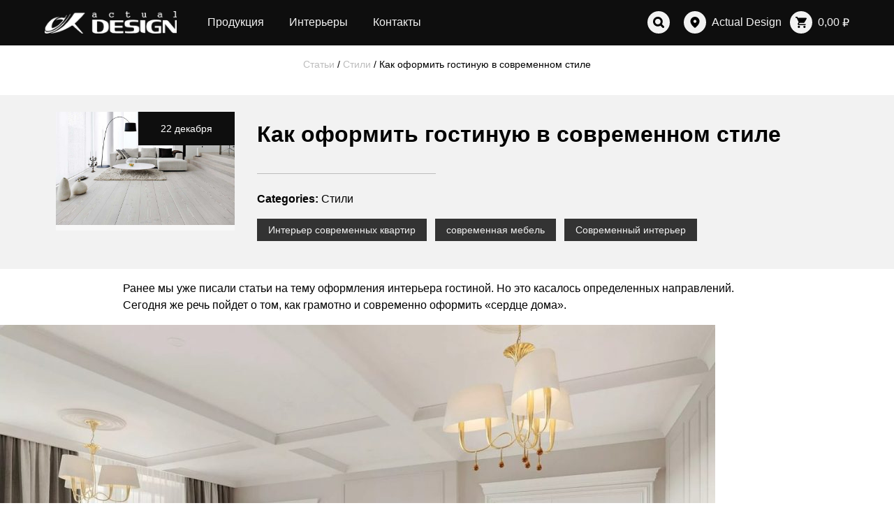

--- FILE ---
content_type: text/html; charset=UTF-8
request_url: https://actual-d.ru/stili/kak-oformit-gostinuyu-v-sovremennom-stile/
body_size: 13248
content:
<!doctype html> <html lang="ru-RU" prefix="og: http://ogp.me/ns#"> <head> <meta charset="UTF-8"> <meta name="viewport" content="width=device-width, initial-scale=1"> <link rel="profile" href="https://gmpg.org/xfn/11"> <meta name="yandex-verification" content="def7932493b898a7"/> <meta name="p:domain_verify" content="559b8f08cd9f3de59594425484db1341"/> <title>Гостиная в современном стиле: как создать, с чего начать</title> <!-- This site is optimized with the Yoast SEO Premium plugin v7.8 - https://yoast.com/wordpress/plugins/seo/ --> <meta name="description" content="Давайте разберем основные принципы при создании современного интерьера: много свободного пространства, спокойные оттенки..."/> <link rel="canonical" href="https://actual-d.ru/stili/kak-oformit-gostinuyu-v-sovremennom-stile/"/> <meta property="og:locale" content="ru_RU"/> <meta property="og:type" content="article"/> <meta property="og:title" content="Гостиная в современном стиле: как создать, с чего начать"/> <meta property="og:description" content="Давайте разберем основные принципы при создании современного интерьера: много свободного пространства, спокойные оттенки..."/> <meta property="og:url" content="https://actual-d.ru/stili/kak-oformit-gostinuyu-v-sovremennom-stile/"/> <meta property="og:site_name" content="Actual Design"/> <meta property="article:publisher" content="https://www.facebook.com/actual.d"/> <meta property="article:tag" content="Интерьер современных квартир"/> <meta property="article:tag" content="современная мебель"/> <meta property="article:tag" content="Современный интерьер"/> <meta property="article:section" content="Стили"/> <meta property="article:published_time" content="2020-12-22T18:37:05+03:00"/> <meta property="article:modified_time" content="2021-05-24T20:41:31+03:00"/> <meta property="og:updated_time" content="2021-05-24T20:41:31+03:00"/> <meta property="og:image" content="https://actual-d.ru/wp-content/uploads/2020/12/4.jpg"/> <meta property="og:image:secure_url" content="https://actual-d.ru/wp-content/uploads/2020/12/4.jpg"/> <meta property="og:image:width" content="792"/> <meta property="og:image:height" content="500"/> <meta name="twitter:card" content="summary_large_image"/> <meta name="twitter:description" content="Давайте разберем основные принципы при создании современного интерьера: много свободного пространства, спокойные оттенки..."/> <meta name="twitter:title" content="Гостиная в современном стиле: как создать, с чего начать"/> <meta name="twitter:image" content="https://actual-d.ru/wp-content/uploads/2020/12/4.jpg"/> <script type='application/ld+json'>{"@context":"https:\/\/schema.org","@type":"Organization","url":"https:\/\/actual-d.ru\/","sameAs":["https:\/\/www.facebook.com\/actual.d","https:\/\/www.instagram.com\/actual.design\/","https:\/\/ru.pinterest.com\/actual_design\/"],"@id":"https:\/\/actual-d.ru\/#organization","name":"\u0410\u043a\u0442\u0443\u0430\u043b\u044c\u043d\u044b\u0439 \u0414\u0438\u0437\u0430\u0439\u043d","logo":"https:\/\/actual-d.ru\/wp-content\/uploads\/2017\/09\/pg-3-c.jpg"}</script> <script type='application/ld+json'>{"@context":"https:\/\/schema.org","@type":"BreadcrumbList","itemListElement":[{"@type":"ListItem","position":1,"item":{"@id":"https:\/\/actual-d.ru\/news\/","name":"\u0421\u0442\u0430\u0442\u044c\u0438"}},{"@type":"ListItem","position":2,"item":{"@id":"https:\/\/actual-d.ru\/stili\/","name":"\u0421\u0442\u0438\u043b\u0438"}},{"@type":"ListItem","position":3,"item":{"@id":"https:\/\/actual-d.ru\/stili\/kak-oformit-gostinuyu-v-sovremennom-stile\/","name":"\u041a\u0430\u043a \u043e\u0444\u043e\u0440\u043c\u0438\u0442\u044c \u0433\u043e\u0441\u0442\u0438\u043d\u0443\u044e \u0432 \u0441\u043e\u0432\u0440\u0435\u043c\u0435\u043d\u043d\u043e\u043c \u0441\u0442\u0438\u043b\u0435"}}]}</script> <!-- / Yoast SEO Premium plugin. --> <link rel="alternate" type="application/rss+xml" title="Actual Design &raquo; Лента" href="https://actual-d.ru/feed/"/> <link rel="alternate" type="application/rss+xml" title="Actual Design &raquo; Лента комментариев" href="https://actual-d.ru/comments/feed/"/> <!-- This site uses the Google Analytics by ExactMetrics plugin v6.7.0 - Using Analytics tracking - https://www.exactmetrics.com/ --> <script src="//www.googletagmanager.com/gtag/js?id=UA-100326706-1"  type="text/javascript" data-cfasync="false"></script> <script type="text/javascript" data-cfasync="false">
				var em_version = '6.7.0';
				var em_track_user = true;
				var em_no_track_reason = '';
				
								var disableStr = 'ga-disable-UA-100326706-1';

				/* Function to detect opted out users */
				function __gtagTrackerIsOptedOut() {
					return document.cookie.indexOf( disableStr + '=true' ) > - 1;
				}

				/* Disable tracking if the opt-out cookie exists. */
				if ( __gtagTrackerIsOptedOut() ) {
					window[disableStr] = true;
				}

				/* Opt-out function */
				function __gtagTrackerOptout() {
					document.cookie = disableStr + '=true; expires=Thu, 31 Dec 2099 23:59:59 UTC; path=/';
					window[disableStr] = true;
				}

				if ( 'undefined' === typeof gaOptout ) {
					function gaOptout() {
						__gtagTrackerOptout();
					}
				}
								window.dataLayer = window.dataLayer || [];
				if ( em_track_user ) {
					function __gtagTracker() {dataLayer.push( arguments );}
					__gtagTracker( 'js', new Date() );
					__gtagTracker( 'set', {
						'developer_id.dNDMyYj' : true,
						                    });
					__gtagTracker( 'config', 'UA-100326706-1', {
						forceSSL:true,					} );
										window.gtag = __gtagTracker;										(
						function () {
							/* https://developers.google.com/analytics/devguides/collection/analyticsjs/ */
							/* ga and __gaTracker compatibility shim. */
							var noopfn = function () {
								return null;
							};
							var newtracker = function () {
								return new Tracker();
							};
							var Tracker = function () {
								return null;
							};
							var p = Tracker.prototype;
							p.get = noopfn;
							p.set = noopfn;
							p.send = function (){
								var args = Array.prototype.slice.call(arguments);
								args.unshift( 'send' );
								__gaTracker.apply(null, args);
							};
							var __gaTracker = function () {
								var len = arguments.length;
								if ( len === 0 ) {
									return;
								}
								var f = arguments[len - 1];
								if ( typeof f !== 'object' || f === null || typeof f.hitCallback !== 'function' ) {
									if ( 'send' === arguments[0] ) {
										var hitConverted, hitObject = false, action;
										if ( 'event' === arguments[1] ) {
											if ( 'undefined' !== typeof arguments[3] ) {
												hitObject = {
													'eventAction': arguments[3],
													'eventCategory': arguments[2],
													'eventLabel': arguments[4],
													'value': arguments[5] ? arguments[5] : 1,
												}
											}
										}
										if ( typeof arguments[2] === 'object' ) {
											hitObject = arguments[2];
										}
										if ( typeof arguments[5] === 'object' ) {
											Object.assign( hitObject, arguments[5] );
										}
										if ( 'undefined' !== typeof (
											arguments[1].hitType
										) ) {
											hitObject = arguments[1];
										}
										if ( hitObject ) {
											action = 'timing' === arguments[1].hitType ? 'timing_complete' : hitObject.eventAction;
											hitConverted = mapArgs( hitObject );
											__gtagTracker( 'event', action, hitConverted );
										}
									}
									return;
								}

								function mapArgs( args ) {
									var gaKey, hit = {};
									var gaMap = {
										'eventCategory': 'event_category',
										'eventAction': 'event_action',
										'eventLabel': 'event_label',
										'eventValue': 'event_value',
										'nonInteraction': 'non_interaction',
										'timingCategory': 'event_category',
										'timingVar': 'name',
										'timingValue': 'value',
										'timingLabel': 'event_label',
									};
									for ( gaKey in gaMap ) {
										if ( 'undefined' !== typeof args[gaKey] ) {
											hit[gaMap[gaKey]] = args[gaKey];
										}
									}
									return hit;
								}

								try {
									f.hitCallback();
								} catch ( ex ) {
								}
							};
							__gaTracker.create = newtracker;
							__gaTracker.getByName = newtracker;
							__gaTracker.getAll = function () {
								return [];
							};
							__gaTracker.remove = noopfn;
							__gaTracker.loaded = true;
							window['__gaTracker'] = __gaTracker;
						}
					)();
									} else {
										console.log( "" );
					( function () {
							function __gtagTracker() {
								return null;
							}
							window['__gtagTracker'] = __gtagTracker;
							window['gtag'] = __gtagTracker;
					} )();
									}
			</script> <!-- / Google Analytics by ExactMetrics --> <link rel='stylesheet' id='wp-block-library-css' href='https://actual-d.ru/wp-includes/css/dist/block-library/style.min.css?ver=5.3.20' type='text/css' media='all'/> <link rel='stylesheet' id='wc-block-style-css' href='https://actual-d.ru/wp-content/plugins/woo-gutenberg-products-block/build/style.css?ver=2.5.16' type='text/css' media='all'/> <link rel='stylesheet' id='contact-form-7-css' href='https://actual-d.ru/wp-content/plugins/contact-form-7/includes/css/styles.css?ver=5.1.3' type='text/css' media='all'/> <link rel='stylesheet' id='rs-plugin-settings-css' href='https://actual-d.ru/wp-content/plugins/revslider/public/assets/css/settings.css?ver=5.4.6.2' type='text/css' media='all'/> <style id='rs-plugin-settings-inline-css' type='text/css'> #rs-demo-id {} </style> <link rel='stylesheet' id='ewd-ufaq-style-css' href='https://actual-d.ru/wp-content/plugins/ultimate-faqs/css/ewd-ufaq-styles.css?ver=5.3.20' type='text/css' media='all'/> <link rel='stylesheet' id='ewd-ufaq-rrssb-css' href='https://actual-d.ru/wp-content/plugins/ultimate-faqs/css/rrssb-min.css?ver=5.3.20' type='text/css' media='all'/> <link rel='stylesheet' id='wooajaxcart-css' href='https://actual-d.ru/wp-content/plugins/woocommerce-ajax-cart/assets/wooajaxcart.css?ver=5.3.20' type='text/css' media='all'/> <style id='woocommerce-inline-inline-css' type='text/css'> .woocommerce form .form-row .required { visibility: visible; } </style> <link rel='stylesheet' id='codein-theme-style-css' href='https://actual-d.ru/wp-content/themes/codein-theme/style.css?ver=5.3.20' type='text/css' media='all'/> <link rel='stylesheet' id='codein-theme-app-css' href='https://actual-d.ru/wp-content/themes/codein-theme/public/css/app.css?ver=5.3.20' type='text/css' media='all'/> <link rel='stylesheet' id='jquery-ui-css-css' href='https://actual-d.ru/wp-content/themes/codein-theme/public/libs/jquery-ui/jquery-ui.structure.css?ver=5.3.20' type='text/css' media='all'/> <link rel='stylesheet' id='jquery-ui-theme-css' href='https://actual-d.ru/wp-content/themes/codein-theme/public/libs/jquery-ui/jquery-ui.theme.min.css?ver=5.3.20' type='text/css' media='all'/> <link rel='stylesheet' id='codein-theme-woocommerce-style-css' href='https://actual-d.ru/wp-content/themes/codein-theme/woocommerce.css?ver=5.3.20' type='text/css' media='all'/> <style id='codein-theme-woocommerce-style-inline-css' type='text/css'> @font-face { font-family: "star"; src: url("https://actual-d.ru/wp-content/plugins/woocommerce/assets/fonts/star.eot"); src: url("https://actual-d.ru/wp-content/plugins/woocommerce/assets/fonts/star.eot?#iefix") format("embedded-opentype"), url("https://actual-d.ru/wp-content/plugins/woocommerce/assets/fonts/star.woff") format("woff"), url("https://actual-d.ru/wp-content/plugins/woocommerce/assets/fonts/star.ttf") format("truetype"), url("https://actual-d.ru/wp-content/plugins/woocommerce/assets/fonts/star.svg#star") format("svg"); font-weight: normal; font-style: normal; } </style> <link rel='stylesheet' id='tawcvs-frontend-css' href='https://actual-d.ru/wp-content/plugins/variation-swatches-for-woocommerce/assets/css/frontend.css?ver=20200222' type='text/css' media='all'/> <script type='text/javascript'>
/* <![CDATA[ */
var exactmetrics_frontend = {"js_events_tracking":"true","download_extensions":"zip,mp3,mpeg,pdf,docx,pptx,xlsx,rar","inbound_paths":"[{\"path\":\"\\\/go\\\/\",\"label\":\"affiliate\"},{\"path\":\"\\\/recommend\\\/\",\"label\":\"affiliate\"}]","home_url":"https:\/\/actual-d.ru","hash_tracking":"false","ua":"UA-100326706-1"};
/* ]]> */
</script> <script type='text/javascript' src='https://actual-d.ru/wp-content/plugins/google-analytics-dashboard-for-wp/assets/js/frontend-gtag.min.js?ver=6.7.0'></script> <script type='text/javascript' src='https://actual-d.ru/wp-includes/js/jquery/jquery.js?ver=1.12.4-wp'></script> <script type='text/javascript' src='https://actual-d.ru/wp-includes/js/jquery/jquery-migrate.min.js?ver=1.4.1'></script> <script type='text/javascript'>
/* <![CDATA[ */
var wooajaxcart = {"updating_text":"Updating...","warn_remove_text":"Are you sure you want to remove this item from cart?","ajax_timeout":"800","confirm_zero_qty":"no","use_faster_ajax":null,"qty_buttons_lock_input":null};
/* ]]> */
</script> <script type='text/javascript' src='https://actual-d.ru/wp-content/plugins/woocommerce-ajax-cart/assets/wooajaxcart.js?ver=5.3.20'></script> <script type='text/javascript'>
/* <![CDATA[ */
var ajaxurl = "https:\/\/actual-d.ru\/wp-admin\/admin-ajax.php";
/* ]]> */
</script> <script type='text/javascript' src='https://actual-d.ru/wp-content/themes/codein-theme/public/js/app.js?ver=5.3.20'></script> <script type='text/javascript' src='https://actual-d.ru/wp-content/themes/codein-theme/public/js/scripts.js?ver=5.3.20'></script> <script type='text/javascript' src='https://actual-d.ru/wp-content/themes/codein-theme/public/js/vendor.js?ver=5.3.20'></script> <script type='text/javascript' src='https://actual-d.ru/wp-content/themes/codein-theme/public/js/manifest.js?ver=5.3.20'></script> <script type='text/javascript' src='https://actual-d.ru/wp-content/themes/codein-theme/public/js/project-single.js?ver=5.3.20'></script> <script type='text/javascript' src='https://actual-d.ru/wp-content/themes/codein-theme/public/js/product-single.js?ver=5.3.20'></script> <script type='text/javascript' src='https://actual-d.ru/wp-content/themes/codein-theme/public/libs/jquery-ui/jquery-ui.min.js?ver=5.3.20'></script> <meta name="generator" content="WordPress 5.3.20"/> <meta name="generator" content="WooCommerce 4.0.4"/> <link rel='shortlink' href='https://actual-d.ru/?p=13436'/> <!-- <meta name="NextGEN" version="3.2.4" /> --> <script type="text/javascript">
        var ajaxurl = 'https://actual-d.ru/wp-admin/admin-ajax.php';
    </script> <noscript><style>.woocommerce-product-gallery{ opacity: 1 !important; }</style></noscript> <meta name="generator" content="Powered by Slider Revolution 5.4.6.2 - responsive, Mobile-Friendly Slider Plugin for WordPress with comfortable drag and drop interface."/> <link rel="icon" href="https://actual-d.ru/wp-content/uploads/2017/11/cropped-fav-1-32x32.png" sizes="32x32"/> <link rel="icon" href="https://actual-d.ru/wp-content/uploads/2017/11/cropped-fav-1-192x192.png" sizes="192x192"/> <link rel="apple-touch-icon-precomposed" href="https://actual-d.ru/wp-content/uploads/2017/11/cropped-fav-1-180x180.png"/> <meta name="msapplication-TileImage" content="https://actual-d.ru/wp-content/uploads/2017/11/cropped-fav-1-270x270.png"/> <script type="text/javascript">function setREVStartSize(e){
				try{ var i=jQuery(window).width(),t=9999,r=0,n=0,l=0,f=0,s=0,h=0;					
					if(e.responsiveLevels&&(jQuery.each(e.responsiveLevels,function(e,f){f>i&&(t=r=f,l=e),i>f&&f>r&&(r=f,n=e)}),t>r&&(l=n)),f=e.gridheight[l]||e.gridheight[0]||e.gridheight,s=e.gridwidth[l]||e.gridwidth[0]||e.gridwidth,h=i/s,h=h>1?1:h,f=Math.round(h*f),"fullscreen"==e.sliderLayout){var u=(e.c.width(),jQuery(window).height());if(void 0!=e.fullScreenOffsetContainer){var c=e.fullScreenOffsetContainer.split(",");if (c) jQuery.each(c,function(e,i){u=jQuery(i).length>0?u-jQuery(i).outerHeight(!0):u}),e.fullScreenOffset.split("%").length>1&&void 0!=e.fullScreenOffset&&e.fullScreenOffset.length>0?u-=jQuery(window).height()*parseInt(e.fullScreenOffset,0)/100:void 0!=e.fullScreenOffset&&e.fullScreenOffset.length>0&&(u-=parseInt(e.fullScreenOffset,0))}f=u}else void 0!=e.minHeight&&f<e.minHeight&&(f=e.minHeight);e.c.closest(".rev_slider_wrapper").css({height:f})					
				}catch(d){console.log("Failure at Presize of Slider:"+d)}
			};</script> <!-- Global site tag (gtag.js) - Google Analytics --> <script async src="https://www.googletagmanager.com/gtag/js?id=UA-127213448-2"></script> <script>
    window.dataLayer = window.dataLayer || [];

    function gtag() {
        dataLayer.push(arguments);
    }
    gtag('js', new Date());

    gtag('config', 'UA-127213448-2');
    </script> <!-- Yandex.Metrika counter --> <script type="text/javascript">
    (function(m, e, t, r, i, k, a) {
        m[i] = m[i] || function() {
            (m[i].a = m[i].a || []).push(arguments)
        };
        m[i].l = 1 * new Date();
        k = e.createElement(t), a = e.getElementsByTagName(t)[0], k.async = 1, k.src = r, a.parentNode.insertBefore(
            k, a)
    })(window, document, "script", "https://mc.yandex.ru/metrika/tag.js", "ym");
    ym(34469500, "init", {
        clickmap: true,
        trackLinks: true,
        accurateTrackBounce: true,
        webvisor: true
    });
    </script> <noscript> <div><img src="https://mc.yandex.ru/watch/34469500" style="position:absolute; left:-9999px;" alt=""/></div> </noscript> <!-- /Yandex.Metrika counter --> </head> <body class="post-template-default single single-post postid-13436 single-format-standard wp-custom-logo theme-codein-theme woocommerce-no-js yith-wcan-pro woocommerce-active"> <div id="page" class="site"> <header class="page-header"> <div class="header-container"> <a href="https://actual-d.ru/" class="custom-logo-link" rel="home"><img width="219" height="37" src="https://actual-d.ru/wp-content/uploads/2019/01/cropped-Logo.png" class="custom-logo" alt="Actual Design" srcset="https://actual-d.ru/wp-content/uploads/2019/01/cropped-Logo.png 219w, https://actual-d.ru/wp-content/uploads/2019/01/cropped-Logo-145x24.png 145w" sizes="(max-width: 219px) 100vw, 219px"/></a> <nav class="header-nav"> <ul id="menu-glavnoe-menyu" class="nav-menu"><li id="menu-item-56" class="menu-item menu-item-type-post_type menu-item-object-page menu-item-56"><a href="https://actual-d.ru/shop/">Продукция</a></li> <li id="menu-item-1035" class="menu-item menu-item-type-post_type_archive menu-item-object-project menu-item-1035"><a href="https://actual-d.ru/project/">Интерьеры</a></li> <li id="menu-item-59" class="menu-item menu-item-type-post_type menu-item-object-page menu-item-59"><a href="https://actual-d.ru/contact/">Контакты</a></li> </ul> </nav><button class="toggle-menu"></button> <ul class="header-ui"> <li><a class="circle-labeled-btn search" href="#"><span></span></a></li> <li> <a class="circle-labeled-btn place" href="#"><span> Actual Design</span></a> <ul> <li><a href="https://actual-d.ru"> Actual Design</a></li> <li><a href="https://spb.actual-d.ru"> Actual Design SPB</a></li> <li><a href="https://en.actual-d.ru"> Actual Design ENG</a></li> </ul> </li> <li> <a class="circle-labeled-btn cart" href="https://actual-d.ru/cart/"><span class="woocommerce-Price-amount amount">0,00&nbsp;<span class="woocommerce-Price-currencySymbol">&#8381;</span></span></a> </li> </ul> </div> </header> <div id="content" class="site-content"><ul class="breadcrumbs"><span><span><a href="https://actual-d.ru/news/" >Статьи</a> / <span><a href="https://actual-d.ru/stili/" >Стили</a> / <span class="breadcrumb_last">Как оформить гостиную в современном стиле</span></span></span></span></ul> <div id="primary" class="content-area"> <main id="main" class="site-main"> <article id="post-13436" class="post-13436 post type-post status-publish format-standard has-post-thumbnail hentry category-stili tag-interer-sovremennyh-kvartir tag-sovremennaya-mebel tag-sovremennyj-interer"> <header class="post-header"> <div class="container"> <div class="post-header-thumbnail post-thumbnail"> <img width="792" height="500" src="https://actual-d.ru/wp-content/uploads/2020/12/4.jpg" class="attachment-post-thumbnail size-post-thumbnail wp-post-image" alt="" srcset="https://actual-d.ru/wp-content/uploads/2020/12/4.jpg 792w, https://actual-d.ru/wp-content/uploads/2020/12/4-300x189.jpg 300w, https://actual-d.ru/wp-content/uploads/2020/12/4-768x485.jpg 768w, https://actual-d.ru/wp-content/uploads/2020/12/4-145x92.jpg 145w, https://actual-d.ru/wp-content/uploads/2020/12/4-544x343.jpg 544w, https://actual-d.ru/wp-content/uploads/2020/12/4-100x63.jpg 100w" sizes="(max-width: 792px) 100vw, 792px"/> <span class="post-date"> 22 декабря</span></div> <div class="post-header-body"> <h1 class="entry-title">Как оформить гостиную в современном стиле</h1> <hr/><span class="post-categories-label"><strong>Categories: </strong></span> <ul class="post-categories"> <li><a href="https://actual-d.ru/stili/">Стили</a></li> </ul> <ul class="post-tags"> <li><a href="https://actual-d.ru/tag/interer-sovremennyh-kvartir/">Интерьер современных квартир</a></li> <li><a href="https://actual-d.ru/tag/sovremennaya-mebel/">современная мебель</a></li> <li><a href="https://actual-d.ru/tag/sovremennyj-interer/">Современный интерьер</a></li> </ul> </div> </div> </header> <div class="entry-content"> <p>Ранее мы уже писали статьи на тему оформления интерьера гостиной. Но это касалось определенных направлений. Сегодня же речь пойдет о том, как грамотно и современно оформить «сердце дома».</p> <div class="wp-block-image"><figure class="aligncenter size-large"><img src="https://actual-d.ru/wp-content/uploads/2020/11/s1200-1024x768.jpg" alt="Как оформить гостиную в современном стиле" class="wp-image-13363" srcset="https://actual-d.ru/wp-content/uploads/2020/11/s1200-1024x768.jpg 1024w, https://actual-d.ru/wp-content/uploads/2020/11/s1200-300x225.jpg 300w, https://actual-d.ru/wp-content/uploads/2020/11/s1200-768x576.jpg 768w, https://actual-d.ru/wp-content/uploads/2020/11/s1200-128x96.jpg 128w, https://actual-d.ru/wp-content/uploads/2020/11/s1200-480x360.jpg 480w, https://actual-d.ru/wp-content/uploads/2020/11/s1200-100x75.jpg 100w, https://actual-d.ru/wp-content/uploads/2020/11/s1200-1152x864.jpg 1152w, https://actual-d.ru/wp-content/uploads/2020/11/s1200.jpg 1200w" sizes="(max-width: 1024px) 100vw, 1024px"/></figure></div> <p>Для начала стоит разобраться с тем, что же скрывается за таким расплывчатым названием, как современный стиль. В нашем случае – это микс из направлений в дизайне интерьеров. Однако, не все так просто. Так как в современном стиле один стиль преобладает над остальными. При этом все эти направления существуют в гармонии, радуя нас отличным пространством. </p> <figure class="wp-block-gallery aligncenter columns-3 is-cropped"><ul class="blocks-gallery-grid"><li class="blocks-gallery-item"><figure><img src="https://actual-d.ru/wp-content/uploads/2020/11/1-44-11-853x1024.jpg" alt="Стол tulip" data-id="13243" data-full-url="https://actual-d.ru/wp-content/uploads/2020/11/1-44-11.jpg" data-link="https://actual-d.ru/stati-o-mebeli/kak-vybrat-mebel-v-gostinitsu/attachment/1-44-11/" class="wp-image-13243" srcset="https://actual-d.ru/wp-content/uploads/2020/11/1-44-11-853x1024.jpg 853w, https://actual-d.ru/wp-content/uploads/2020/11/1-44-11-250x300.jpg 250w, https://actual-d.ru/wp-content/uploads/2020/11/1-44-11-768x922.jpg 768w, https://actual-d.ru/wp-content/uploads/2020/11/1-44-11-1280x1536.jpg 1280w, https://actual-d.ru/wp-content/uploads/2020/11/1-44-11-80x96.jpg 80w, https://actual-d.ru/wp-content/uploads/2020/11/1-44-11-300x360.jpg 300w, https://actual-d.ru/wp-content/uploads/2020/11/1-44-11-100x120.jpg 100w, https://actual-d.ru/wp-content/uploads/2020/11/1-44-11-1152x1382.jpg 1152w, https://actual-d.ru/wp-content/uploads/2020/11/1-44-11.jpg 1575w" sizes="(max-width: 853px) 100vw, 853px"/><figcaption class="blocks-gallery-item__caption">Стол tulip</figcaption></figure></li><li class="blocks-gallery-item"><figure><img src="https://actual-d.ru/wp-content/uploads/2020/09/4.jpg" alt="интерьер гостиной" data-id="13078" data-full-url="https://actual-d.ru/wp-content/uploads/2020/09/4.jpg" data-link="https://actual-d.ru/stati-o-mebeli/kak-oformit-kvartiru-v-skandinavskom-stile/attachment/4-80/" class="wp-image-13078" srcset="https://actual-d.ru/wp-content/uploads/2020/09/4.jpg 792w, https://actual-d.ru/wp-content/uploads/2020/09/4-300x189.jpg 300w, https://actual-d.ru/wp-content/uploads/2020/09/4-768x485.jpg 768w, https://actual-d.ru/wp-content/uploads/2020/09/4-145x92.jpg 145w, https://actual-d.ru/wp-content/uploads/2020/09/4-544x343.jpg 544w, https://actual-d.ru/wp-content/uploads/2020/09/4-100x63.jpg 100w" sizes="(max-width: 792px) 100vw, 792px"/><figcaption class="blocks-gallery-item__caption">интерьер гостиной</figcaption></figure></li><li class="blocks-gallery-item"><figure><img src="https://actual-d.ru/wp-content/uploads/2020/09/Classic_Livingroom_3_2-914x1024.jpg" alt="интереьр гостинной" data-id="13148" data-full-url="https://actual-d.ru/wp-content/uploads/2020/09/Classic_Livingroom_3_2.jpg" data-link="https://actual-d.ru/stati-o-mebeli/sinie-aktsenty-v-interere/attachment/classic_livingroom_3_2/" class="wp-image-13148" srcset="https://actual-d.ru/wp-content/uploads/2020/09/Classic_Livingroom_3_2-914x1024.jpg 914w, https://actual-d.ru/wp-content/uploads/2020/09/Classic_Livingroom_3_2-268x300.jpg 268w, https://actual-d.ru/wp-content/uploads/2020/09/Classic_Livingroom_3_2-768x860.jpg 768w, https://actual-d.ru/wp-content/uploads/2020/09/Classic_Livingroom_3_2-86x96.jpg 86w, https://actual-d.ru/wp-content/uploads/2020/09/Classic_Livingroom_3_2-321x360.jpg 321w, https://actual-d.ru/wp-content/uploads/2020/09/Classic_Livingroom_3_2-100x112.jpg 100w, https://actual-d.ru/wp-content/uploads/2020/09/Classic_Livingroom_3_2-300x336.jpg 300w, https://actual-d.ru/wp-content/uploads/2020/09/Classic_Livingroom_3_2-1152x1291.jpg 1152w, https://actual-d.ru/wp-content/uploads/2020/09/Classic_Livingroom_3_2.jpg 1339w" sizes="(max-width: 914px) 100vw, 914px"/><figcaption class="blocks-gallery-item__caption">интереьр гостинной</figcaption></figure></li></ul></figure> <p>Давайте разберем основные принципы при создании современного интерьера:</p> <p>&#8212; необходимо оставлять много свободного пространства, а декор следует добавлять осторожно;</p> <p>&#8212; в интерьере предпочтение отдается спокойным оттенкам, наиболее модным считаются белые, бежевые и земляные;</p> <p>&#8212; используйте понятные геометричные формы во всем интерьере, а про лепнину и странные узоры забудьте;</p> <p>&#8212; ламбрекены не подходят современному стилю, следует остановить свой выбор на легких занавесках;</p> <p>&#8212; отдавайте предпочтение натуральным материалам;</p> <p>&#8212; каждый предмет должен быть функциональным.</p> <h2><strong>С чего начать оформлять гостиную в современном стиле</strong></h2> <div class="wp-block-image"><figure class="aligncenter size-large"><img src="https://actual-d.ru/wp-content/uploads/2020/09/2017-01-13_11-52-11.png" alt="Интерьер гостиной" class="wp-image-13083" srcset="https://actual-d.ru/wp-content/uploads/2020/09/2017-01-13_11-52-11.png 559w, https://actual-d.ru/wp-content/uploads/2020/09/2017-01-13_11-52-11-300x180.png 300w, https://actual-d.ru/wp-content/uploads/2020/09/2017-01-13_11-52-11-145x87.png 145w, https://actual-d.ru/wp-content/uploads/2020/09/2017-01-13_11-52-11-544x326.png 544w, https://actual-d.ru/wp-content/uploads/2020/09/2017-01-13_11-52-11-100x60.png 100w" sizes="(max-width: 559px) 100vw, 559px"/><figcaption>Интерьер гостиной</figcaption></figure></div> <p>Для начала определитесь с доминирующим направлением. В этом вопросе следует опираться не только на свои предпочтения, но и на само помещение. Поэтому внимательно посмотрите на потолки, стены, форму помещения, высоту окон и так далее. Если же вы все равно не можете до конца определиться с направлением, то стоит обратиться к услугам профессионалов. </p> <div class="wc-block-grid wp-block-product-best-sellers wc-block-product-best-sellers has-3-columns"><ul class="wc-block-grid__products"><li class="wc-block-grid__product"> <a href="https://actual-d.ru/product/stul-barnyj-apriori-l-id-49/" class="wc-block-grid__product-link"> <div class="wc-block-grid__product-image"><img width="300" height="300" src="https://actual-d.ru/wp-content/uploads/2019/03/apriori121-800-300x300.jpg" class="attachment-woocommerce_thumbnail size-woocommerce_thumbnail" alt="Стул барный с подлокотниками из дерева" srcset="https://actual-d.ru/wp-content/uploads/2019/03/apriori121-800-300x300.jpg 300w, https://actual-d.ru/wp-content/uploads/2019/03/apriori121-800-150x150.jpg 150w, https://actual-d.ru/wp-content/uploads/2019/03/apriori121-800-768x768.jpg 768w, https://actual-d.ru/wp-content/uploads/2019/03/apriori121-800-96x96.jpg 96w, https://actual-d.ru/wp-content/uploads/2019/03/apriori121-800-360x360.jpg 360w, https://actual-d.ru/wp-content/uploads/2019/03/apriori121-800-100x100.jpg 100w, https://actual-d.ru/wp-content/uploads/2019/03/apriori121-800.jpg 800w" sizes="(max-width: 300px) 100vw, 300px"/></div> <div class="wc-block-grid__product-title">Стул барный &#171;Apriori L&#187; (id 49)</div> </a> <div class="wc-block-grid__product-price price"><span class="woocommerce-Price-amount amount">22.615,00&nbsp;<span class="woocommerce-Price-currencySymbol">&#8381;</span></span></div> <div class="wp-block-button wc-block-grid__product-add-to-cart"><a href="?add-to-cart=9384" aria-label="Добавить &quot;Стул барный &quot;Apriori L&quot; (id 49)&quot; в корзину" data-quantity="1" data-product_id="9384" data-product_sku="49" rel="nofollow" class="wp-block-button__link add_to_cart_button ajax_add_to_cart">В корзину</a></div> </li><li class="wc-block-grid__product"> <a href="https://actual-d.ru/product/stul-apriori-n/" class="wc-block-grid__product-link"> <div class="wc-block-grid__product-image"><img width="300" height="300" src="https://actual-d.ru/wp-content/uploads/2019/08/id-290-stul-N-83-ton-evrika-01-800-300x300.jpg" class="attachment-woocommerce_thumbnail size-woocommerce_thumbnail" alt="Элегантный белый стул из дерева" srcset="https://actual-d.ru/wp-content/uploads/2019/08/id-290-stul-N-83-ton-evrika-01-800-300x300.jpg 300w, https://actual-d.ru/wp-content/uploads/2019/08/id-290-stul-N-83-ton-evrika-01-800-150x150.jpg 150w, https://actual-d.ru/wp-content/uploads/2019/08/id-290-stul-N-83-ton-evrika-01-800-768x768.jpg 768w, https://actual-d.ru/wp-content/uploads/2019/08/id-290-stul-N-83-ton-evrika-01-800-96x96.jpg 96w, https://actual-d.ru/wp-content/uploads/2019/08/id-290-stul-N-83-ton-evrika-01-800-360x360.jpg 360w, https://actual-d.ru/wp-content/uploads/2019/08/id-290-stul-N-83-ton-evrika-01-800-100x100.jpg 100w, https://actual-d.ru/wp-content/uploads/2019/08/id-290-stul-N-83-ton-evrika-01-800.jpg 800w" sizes="(max-width: 300px) 100vw, 300px"/></div> <div class="wc-block-grid__product-title">Стул «Apriori N» (id 290)</div> </a> <div class="wc-block-grid__product-price price"><span class="woocommerce-Price-amount amount">33.910,00&nbsp;<span class="woocommerce-Price-currencySymbol">&#8381;</span></span></div> <div class="wp-block-button wc-block-grid__product-add-to-cart"><a href="?add-to-cart=10414" aria-label="Добавить &quot;Стул «Apriori N» (id 290)&quot; в корзину" data-quantity="1" data-product_id="10414" data-product_sku="" rel="nofollow" class="wp-block-button__link add_to_cart_button ajax_add_to_cart">В корзину</a></div> </li><li class="wc-block-grid__product"> <a href="https://actual-d.ru/product/stol-obedennyj-apriori-t-3/" class="wc-block-grid__product-link"> <div class="wc-block-grid__product-image"><img width="300" height="300" src="https://actual-d.ru/wp-content/uploads/2019/02/id-177-100h-180-13ton-mramor-belyj-800-300x300.jpg" class="attachment-woocommerce_thumbnail size-woocommerce_thumbnail" alt="Овальный стол на одной ножке мрамор белый" srcset="https://actual-d.ru/wp-content/uploads/2019/02/id-177-100h-180-13ton-mramor-belyj-800-300x300.jpg 300w, https://actual-d.ru/wp-content/uploads/2019/02/id-177-100h-180-13ton-mramor-belyj-800-150x150.jpg 150w, https://actual-d.ru/wp-content/uploads/2019/02/id-177-100h-180-13ton-mramor-belyj-800-768x768.jpg 768w, https://actual-d.ru/wp-content/uploads/2019/02/id-177-100h-180-13ton-mramor-belyj-800-96x96.jpg 96w, https://actual-d.ru/wp-content/uploads/2019/02/id-177-100h-180-13ton-mramor-belyj-800-360x360.jpg 360w, https://actual-d.ru/wp-content/uploads/2019/02/id-177-100h-180-13ton-mramor-belyj-800-100x100.jpg 100w, https://actual-d.ru/wp-content/uploads/2019/02/id-177-100h-180-13ton-mramor-belyj-800.jpg 800w" sizes="(max-width: 300px) 100vw, 300px"/></div> <div class="wc-block-grid__product-title">Стол обеденный &#171;Apriori T&#187; 100х180 (id 177)</div> </a> <div class="wc-block-grid__product-price price"><span class="woocommerce-Price-amount amount">170.400,00&nbsp;<span class="woocommerce-Price-currencySymbol">&#8381;</span></span></div> <div class="wp-block-button wc-block-grid__product-add-to-cart"><a href="?add-to-cart=8645" aria-label="Добавить &quot;Стол обеденный &quot;Apriori T&quot; 100х180 (id 177)&quot; в корзину" data-quantity="1" data-product_id="8645" data-product_sku="177" rel="nofollow" class="wp-block-button__link add_to_cart_button ajax_add_to_cart">В корзину</a></div> </li></ul></div> <p>Несмотря на то, что вкусы у всех разные, можно выделить любимцев публики. Взглянем на них поближе.</p> <h3><strong>Скандинавский стиль</strong></h3> <p>Достаточно универсальное направление, которое подходит любому помещению. Не останавливайтесь лишь на классическом белом цвете. Играйте с красками! Так же не забывайте использовать натуральные материалы и грамотно расставляйте акценты.</p> <figure class="wp-block-gallery aligncenter columns-3 is-cropped"><ul class="blocks-gallery-grid"><li class="blocks-gallery-item"><figure><img src="https://actual-d.ru/wp-content/uploads/2020/12/2017-01-18_16-16-03.png" alt="Как оформить гостиную в современном стиле" data-id="13424" data-full-url="https://actual-d.ru/wp-content/uploads/2020/12/2017-01-18_16-16-03.png" data-link="https://actual-d.ru/stili/skandinavskij-stil-v-interere-zagorodnogo-doma/attachment/2017-01-18_16-16-03/" class="wp-image-13424" srcset="https://actual-d.ru/wp-content/uploads/2020/12/2017-01-18_16-16-03.png 475w, https://actual-d.ru/wp-content/uploads/2020/12/2017-01-18_16-16-03-300x198.png 300w, https://actual-d.ru/wp-content/uploads/2020/12/2017-01-18_16-16-03-145x96.png 145w, https://actual-d.ru/wp-content/uploads/2020/12/2017-01-18_16-16-03-100x66.png 100w" sizes="(max-width: 475px) 100vw, 475px"/></figure></li><li class="blocks-gallery-item"><figure><img src="https://actual-d.ru/wp-content/uploads/2020/12/2017-01-16_19-14-45.png" alt="Как оформить гостиную в современном стиле" data-id="13413" data-full-url="https://actual-d.ru/wp-content/uploads/2020/12/2017-01-16_19-14-45.png" data-link="https://actual-d.ru/stili/skandinavskij-stil-v-interere-zagorodnogo-doma/attachment/2017-01-16_19-14-45-2/" class="wp-image-13413" srcset="https://actual-d.ru/wp-content/uploads/2020/12/2017-01-16_19-14-45.png 592w, https://actual-d.ru/wp-content/uploads/2020/12/2017-01-16_19-14-45-300x300.png 300w, https://actual-d.ru/wp-content/uploads/2020/12/2017-01-16_19-14-45-150x150.png 150w, https://actual-d.ru/wp-content/uploads/2020/12/2017-01-16_19-14-45-96x96.png 96w, https://actual-d.ru/wp-content/uploads/2020/12/2017-01-16_19-14-45-360x360.png 360w, https://actual-d.ru/wp-content/uploads/2020/12/2017-01-16_19-14-45-100x100.png 100w" sizes="(max-width: 592px) 100vw, 592px"/></figure></li><li class="blocks-gallery-item"><figure><img src="https://actual-d.ru/wp-content/uploads/2020/12/7c2fb86f1f14e7edaa74580e50ed5523.jpg" alt="Как оформить гостиную в современном стиле" data-id="13423" data-full-url="https://actual-d.ru/wp-content/uploads/2020/12/7c2fb86f1f14e7edaa74580e50ed5523.jpg" data-link="https://actual-d.ru/stili/skandinavskij-stil-v-interere-zagorodnogo-doma/attachment/7c2fb86f1f14e7edaa74580e50ed5523-2/" class="wp-image-13423" srcset="https://actual-d.ru/wp-content/uploads/2020/12/7c2fb86f1f14e7edaa74580e50ed5523.jpg 564w, https://actual-d.ru/wp-content/uploads/2020/12/7c2fb86f1f14e7edaa74580e50ed5523-300x300.jpg 300w, https://actual-d.ru/wp-content/uploads/2020/12/7c2fb86f1f14e7edaa74580e50ed5523-150x150.jpg 150w, https://actual-d.ru/wp-content/uploads/2020/12/7c2fb86f1f14e7edaa74580e50ed5523-96x96.jpg 96w, https://actual-d.ru/wp-content/uploads/2020/12/7c2fb86f1f14e7edaa74580e50ed5523-360x360.jpg 360w, https://actual-d.ru/wp-content/uploads/2020/12/7c2fb86f1f14e7edaa74580e50ed5523-100x100.jpg 100w" sizes="(max-width: 564px) 100vw, 564px"/></figure></li></ul></figure> <h3><strong>Хай-тек</strong></h3> <p>К сожалению, хай-тек не может похвастаться такой же универсальностью, как скандинавское направление. Однако, этот стиль хорошо подойдет для просторных домов и квартир. Так как в больших помещениях можно реализовать изюминку направления – панорамные окна. Также помните о том, что каждый предмет должен нести определенную функциональную нагрузку.</p> <div class="wp-block-image"><figure class="aligncenter size-large"><img src="https://actual-d.ru/wp-content/uploads/2020/09/2017-01-17_00-47-26.png" alt="интерьер гостиной" class="wp-image-13079" srcset="https://actual-d.ru/wp-content/uploads/2020/09/2017-01-17_00-47-26.png 723w, https://actual-d.ru/wp-content/uploads/2020/09/2017-01-17_00-47-26-300x175.png 300w, https://actual-d.ru/wp-content/uploads/2020/09/2017-01-17_00-47-26-145x84.png 145w, https://actual-d.ru/wp-content/uploads/2020/09/2017-01-17_00-47-26-544x317.png 544w, https://actual-d.ru/wp-content/uploads/2020/09/2017-01-17_00-47-26-100x58.png 100w" sizes="(max-width: 723px) 100vw, 723px"/><figcaption>интерьер гостиной</figcaption></figure></div> <h3><strong>Ретро</strong></h3> <p>Выбор для любителей необычных и оригинальных интерьеров. Так же, как и скандинавский стиль, ретро универсален. Поэтому не имеет значения живете вы в сталинке, загородном доме или обычной квартире. Стоит отметить, что особенно хорошо ретро-стиль смотрится в помещениях с высокими потолками. Однако, тут есть много подводных камней. Так как легко переборщить с декором и в итоге получить самую настоящую барахолку.</p> <div class="wp-block-image"><figure class="aligncenter size-large"><img src="https://actual-d.ru/wp-content/uploads/2020/11/oboi-v-anglijskom-stile_104-1024x897.png" alt="Интерьер гостиной" class="wp-image-13322" srcset="https://actual-d.ru/wp-content/uploads/2020/11/oboi-v-anglijskom-stile_104-1024x897.png 1024w, https://actual-d.ru/wp-content/uploads/2020/11/oboi-v-anglijskom-stile_104-300x263.png 300w, https://actual-d.ru/wp-content/uploads/2020/11/oboi-v-anglijskom-stile_104-768x673.png 768w, https://actual-d.ru/wp-content/uploads/2020/11/oboi-v-anglijskom-stile_104-1536x1346.png 1536w, https://actual-d.ru/wp-content/uploads/2020/11/oboi-v-anglijskom-stile_104-2048x1795.png 2048w, https://actual-d.ru/wp-content/uploads/2020/11/oboi-v-anglijskom-stile_104-110x96.png 110w, https://actual-d.ru/wp-content/uploads/2020/11/oboi-v-anglijskom-stile_104-411x360.png 411w, https://actual-d.ru/wp-content/uploads/2020/11/oboi-v-anglijskom-stile_104-100x88.png 100w, https://actual-d.ru/wp-content/uploads/2020/11/oboi-v-anglijskom-stile_104-1152x1009.png 1152w" sizes="(max-width: 1024px) 100vw, 1024px"/><figcaption>Интерьер гостиной</figcaption></figure></div> <h2><strong>Табу современного интерьера</strong></h2> <p>Направление выбрали, что дальше? А дальше крайне важно не допустить типичных ошибок. Так как важно понимать, что делать можно, а чего делать не желательно. </p> <p>&#8212; выстраивать интерьер в одном стиле, а не использовать сочетание разных;</p> <p>&#8212; усложнять комнату многоярусными потолками и масштабной отделкой стен на подобие лепнины;</p> <p>&#8212; пластиковые плинтуса, которые дешевят и уродуют помещение;</p> <p>&#8212; использовать витражи.</p> <figure class="wp-block-gallery aligncenter columns-3 is-cropped"><ul class="blocks-gallery-grid"><li class="blocks-gallery-item"><figure><img src="https://actual-d.ru/wp-content/uploads/2020/11/4-barselona-1-2-3-767x1024.jpg" alt="Как оформить гостиную в современном стиле" data-id="13355" data-full-url="https://actual-d.ru/wp-content/uploads/2020/11/4-barselona-1-2-3.jpg" data-link="https://actual-d.ru/stili/interer-v-stile-neoklassika/attachment/4-barselona-1-2-3-2/" class="wp-image-13355" srcset="https://actual-d.ru/wp-content/uploads/2020/11/4-barselona-1-2-3-767x1024.jpg 767w, https://actual-d.ru/wp-content/uploads/2020/11/4-barselona-1-2-3-225x300.jpg 225w, https://actual-d.ru/wp-content/uploads/2020/11/4-barselona-1-2-3-768x1025.jpg 768w, https://actual-d.ru/wp-content/uploads/2020/11/4-barselona-1-2-3-72x96.jpg 72w, https://actual-d.ru/wp-content/uploads/2020/11/4-barselona-1-2-3-270x360.jpg 270w, https://actual-d.ru/wp-content/uploads/2020/11/4-barselona-1-2-3-100x133.jpg 100w, https://actual-d.ru/wp-content/uploads/2020/11/4-barselona-1-2-3-300x400.jpg 300w, https://actual-d.ru/wp-content/uploads/2020/11/4-barselona-1-2-3.jpg 824w" sizes="(max-width: 767px) 100vw, 767px"/></figure></li><li class="blocks-gallery-item"><figure><img src="https://actual-d.ru/wp-content/uploads/2020/11/Classic_Livingroom_1_2-1800h1800-min-1024x1024.jpg" alt="Как оформить гостиную в современном стиле" data-id="13372" data-full-url="https://actual-d.ru/wp-content/uploads/2020/11/Classic_Livingroom_1_2-1800h1800-min.jpg" data-link="https://actual-d.ru/stili/interer-v-stile-neoklassika/attachment/classic_livingroom_1_2-1800h1800-min/" class="wp-image-13372" srcset="https://actual-d.ru/wp-content/uploads/2020/11/Classic_Livingroom_1_2-1800h1800-min-1024x1024.jpg 1024w, https://actual-d.ru/wp-content/uploads/2020/11/Classic_Livingroom_1_2-1800h1800-min-300x300.jpg 300w, https://actual-d.ru/wp-content/uploads/2020/11/Classic_Livingroom_1_2-1800h1800-min-150x150.jpg 150w, https://actual-d.ru/wp-content/uploads/2020/11/Classic_Livingroom_1_2-1800h1800-min-768x768.jpg 768w, https://actual-d.ru/wp-content/uploads/2020/11/Classic_Livingroom_1_2-1800h1800-min-1536x1536.jpg 1536w, https://actual-d.ru/wp-content/uploads/2020/11/Classic_Livingroom_1_2-1800h1800-min-96x96.jpg 96w, https://actual-d.ru/wp-content/uploads/2020/11/Classic_Livingroom_1_2-1800h1800-min-360x360.jpg 360w, https://actual-d.ru/wp-content/uploads/2020/11/Classic_Livingroom_1_2-1800h1800-min-100x100.jpg 100w, https://actual-d.ru/wp-content/uploads/2020/11/Classic_Livingroom_1_2-1800h1800-min-1152x1152.jpg 1152w, https://actual-d.ru/wp-content/uploads/2020/11/Classic_Livingroom_1_2-1800h1800-min.jpg 1800w" sizes="(max-width: 1024px) 100vw, 1024px"/></figure></li><li class="blocks-gallery-item"><figure><img src="https://actual-d.ru/wp-content/uploads/2020/11/2019-06-23_23-52-09.png" alt="Интерьер в стиле максимализм" data-id="13293" data-full-url="https://actual-d.ru/wp-content/uploads/2020/11/2019-06-23_23-52-09.png" data-link="https://actual-d.ru/stili/interer-v-stile-maksimalizm/attachment/2019-06-23_23-52-09/" class="wp-image-13293" srcset="https://actual-d.ru/wp-content/uploads/2020/11/2019-06-23_23-52-09.png 545w, https://actual-d.ru/wp-content/uploads/2020/11/2019-06-23_23-52-09-300x275.png 300w, https://actual-d.ru/wp-content/uploads/2020/11/2019-06-23_23-52-09-105x96.png 105w, https://actual-d.ru/wp-content/uploads/2020/11/2019-06-23_23-52-09-392x360.png 392w, https://actual-d.ru/wp-content/uploads/2020/11/2019-06-23_23-52-09-100x92.png 100w" sizes="(max-width: 545px) 100vw, 545px"/><figcaption class="blocks-gallery-item__caption">Интерьер в стиле максимализм</figcaption></figure></li></ul></figure> <p>Помните, что если вы решили обустроить гостиную в современном стиле, то экономия будет просто недопустимой. Так что останавливайте свой выбор на натуральных материалах и не забывайте про функциональность.</p> <div class="wc-block-grid wp-block-product-top-rated wc-block-product-top-rated has-3-columns"><ul class="wc-block-grid__products"><li class="wc-block-grid__product"> <a href="https://actual-d.ru/product/stol-obedennyj-apriori-t-kruglyj-d-120-id-342/" class="wc-block-grid__product-link"> <div class="wc-block-grid__product-image"><img width="300" height="300" src="https://actual-d.ru/wp-content/uploads/2019/09/id-342-obedennyj-120-15ton-nero-222-800-300x300.jpg" class="attachment-woocommerce_thumbnail size-woocommerce_thumbnail" alt="Оригинальный круглый стол на одной ножке для кухни" srcset="https://actual-d.ru/wp-content/uploads/2019/09/id-342-obedennyj-120-15ton-nero-222-800-300x300.jpg 300w, https://actual-d.ru/wp-content/uploads/2019/09/id-342-obedennyj-120-15ton-nero-222-800-150x150.jpg 150w, https://actual-d.ru/wp-content/uploads/2019/09/id-342-obedennyj-120-15ton-nero-222-800-768x768.jpg 768w, https://actual-d.ru/wp-content/uploads/2019/09/id-342-obedennyj-120-15ton-nero-222-800-96x96.jpg 96w, https://actual-d.ru/wp-content/uploads/2019/09/id-342-obedennyj-120-15ton-nero-222-800-360x360.jpg 360w, https://actual-d.ru/wp-content/uploads/2019/09/id-342-obedennyj-120-15ton-nero-222-800-100x100.jpg 100w, https://actual-d.ru/wp-content/uploads/2019/09/id-342-obedennyj-120-15ton-nero-222-800.jpg 800w" sizes="(max-width: 300px) 100vw, 300px"/></div> <div class="wc-block-grid__product-title">Стол обеденный «Apriori T» Д-120(id 342)</div> </a> <div class="wc-block-grid__product-price price"><span class="woocommerce-Price-amount amount">117.840,00&nbsp;<span class="woocommerce-Price-currencySymbol">&#8381;</span></span></div> <div class="wp-block-button wc-block-grid__product-add-to-cart"><a href="?add-to-cart=10710" aria-label="Добавить &quot;Стол обеденный «Apriori T» Д-120(id 342)&quot; в корзину" data-quantity="1" data-product_id="10710" data-product_sku="" rel="nofollow" class="wp-block-button__link add_to_cart_button ajax_add_to_cart">В корзину</a></div> </li><li class="wc-block-grid__product"> <a href="https://actual-d.ru/product/stol-obedennyj-apriori-t-kruglyj-d-100-id-341/" class="wc-block-grid__product-link"> <div class="wc-block-grid__product-image"><img width="300" height="300" src="https://actual-d.ru/wp-content/uploads/2019/09/341-300x300.jpeg" class="attachment-woocommerce_thumbnail size-woocommerce_thumbnail" alt="Оригинальный обеденный стол Tulip для кухни круглой формы" srcset="https://actual-d.ru/wp-content/uploads/2019/09/341-300x300.jpeg 300w, https://actual-d.ru/wp-content/uploads/2019/09/341-150x150.jpeg 150w, https://actual-d.ru/wp-content/uploads/2019/09/341-768x768.jpeg 768w, https://actual-d.ru/wp-content/uploads/2019/09/341-96x96.jpeg 96w, https://actual-d.ru/wp-content/uploads/2019/09/341-360x360.jpeg 360w, https://actual-d.ru/wp-content/uploads/2019/09/341-100x100.jpeg 100w, https://actual-d.ru/wp-content/uploads/2019/09/341.jpeg 800w" sizes="(max-width: 300px) 100vw, 300px"/></div> <div class="wc-block-grid__product-title">Стол обеденный «Apriori T» Д-100(id 341)</div> </a> <div class="wc-block-grid__product-price price"><span class="woocommerce-Price-amount amount">91.200,00&nbsp;<span class="woocommerce-Price-currencySymbol">&#8381;</span></span></div> <div class="wp-block-button wc-block-grid__product-add-to-cart"><a href="?add-to-cart=10708" aria-label="Добавить &quot;Стол обеденный «Apriori T» Д-100(id 341)&quot; в корзину" data-quantity="1" data-product_id="10708" data-product_sku="" rel="nofollow" class="wp-block-button__link add_to_cart_button ajax_add_to_cart">В корзину</a></div> </li><li class="wc-block-grid__product"> <a href="https://actual-d.ru/product/stol-obedennyj-apriori-t-kruglyj-d-120-id-327/" class="wc-block-grid__product-link"> <div class="wc-block-grid__product-image"><img width="300" height="300" src="https://actual-d.ru/wp-content/uploads/2019/09/327-300x300.jpeg" class="attachment-woocommerce_thumbnail size-woocommerce_thumbnail" alt="Мраморный обеденный стол на одной ножке для кухни белого цвета" srcset="https://actual-d.ru/wp-content/uploads/2019/09/327-300x300.jpeg 300w, https://actual-d.ru/wp-content/uploads/2019/09/327-150x150.jpeg 150w, https://actual-d.ru/wp-content/uploads/2019/09/327-768x768.jpeg 768w, https://actual-d.ru/wp-content/uploads/2019/09/327-96x96.jpeg 96w, https://actual-d.ru/wp-content/uploads/2019/09/327-360x360.jpeg 360w, https://actual-d.ru/wp-content/uploads/2019/09/327-100x100.jpeg 100w, https://actual-d.ru/wp-content/uploads/2019/09/327.jpeg 800w" sizes="(max-width: 300px) 100vw, 300px"/></div> <div class="wc-block-grid__product-title">Стол обеденный «Apriori T» Д-120(id 327)</div> </a> <div class="wc-block-grid__product-price price"><span class="woocommerce-Price-amount amount">124.500,00&nbsp;<span class="woocommerce-Price-currencySymbol">&#8381;</span></span></div> <div class="wp-block-button wc-block-grid__product-add-to-cart"><a href="?add-to-cart=10706" aria-label="Добавить &quot;Стол обеденный «Apriori T» Д-120(id 327)&quot; в корзину" data-quantity="1" data-product_id="10706" data-product_sku="" rel="nofollow" class="wp-block-button__link add_to_cart_button ajax_add_to_cart">В корзину</a></div> </li></ul></div> </div><!-- .entry-content --> </article> <nav class="navigation post-navigation" role="navigation" aria-label="Записи"> <h2 class="screen-reader-text">Навигация по записям</h2> <div class="nav-links"><div class="nav-previous"><a href="https://actual-d.ru/sovety-i-lajfhaki/10-veshhej-kotorye-neobhodimo-imet-v-kazhdom-dome/" rel="prev">10 вещей, которые необходимо иметь в каждом доме</a></div><div class="nav-next"><a href="https://actual-d.ru/sovety-i-lajfhaki/kak-ukrasit-zhile-k-novomu-godu-9-krutyh-idej/" rel="next">Как украсить жилье к Новому году: 9 крутых идей</a></div></div> </nav> </main><!-- #main --> </div><!-- #primary --> </div><!-- #content --> <footer class="page-footer"> <div class="footer-widgets"> <div class="container"> <aside id="secondary" class="widget-area"> <section id="socials_widget-4" class="widget widget_socials_widget"><span>Следуйте за нами: </span> <ul class="socials"> <li><a class="social-icon vk" href="https://vk.com/actual_design"></a></li> <li><a class="social-icon instagram" href="https://www.instagram.com/actual.design/"></a></li> <li><a class="social-icon whatsapp" href="https://wa.me/79156878026"></a></li> </ul> </section><section id="nav_menu-6" class="widget widget_nav_menu"><div class="menu-glavnoe-menyu-futer-container"><ul id="menu-glavnoe-menyu-futer" class="menu"><li id="menu-item-11733" class="menu-item menu-item-type-taxonomy menu-item-object-product_cat menu-item-11733"><a href="https://actual-d.ru/product-category/stoly/">Столы</a></li> <li id="menu-item-11734" class="menu-item menu-item-type-taxonomy menu-item-object-product_cat menu-item-11734"><a href="https://actual-d.ru/product-category/stulya/">Стулья</a></li> <li id="menu-item-11735" class="menu-item menu-item-type-taxonomy menu-item-object-product_cat menu-item-11735"><a href="https://actual-d.ru/product-category/predmety-interera/">Предметы интерьера</a></li> <li id="menu-item-11736" class="menu-item menu-item-type-taxonomy menu-item-object-product_cat menu-item-11736"><a href="https://actual-d.ru/product-category/myagkaya-mebel/">Мягкая мебель</a></li> <li id="menu-item-11737" class="menu-item menu-item-type-taxonomy menu-item-object-product_cat menu-item-11737"><a href="https://actual-d.ru/product-category/krovati/">Кровати</a></li> </ul></div></section><section id="text-4" class="widget widget_text"><h2 class="widget-title">О магазине</h2> <div class="textwidget"><p><b>г. </b><strong>Москва</strong><br/> 392981@mail.ru</p> </div> </section></aside><!-- #secondary --> </div> </div> <div class="footer-copyright"> <div class="container"> <p>© 2026 <a href="https://actual-d.ru/">Actual Design</a></p> </div> </div> </footer><!-- #colophon --> <div id="search-screen"> <form class="search-filters"> <div class="filters"> <span> Что-то ищете?</span> <select name="posttype" class="field-select"> <option value="product"> Товары </li> <option value="post"> Записи </li> <option value="page"> Страницы </li> <option value="project"> Projects </li> <option value="ufaq"> ЧаВо </li> </select> <input name="search" class="field-input" type="text" placeholder="Введите фразу для поиска..."> <button type="submit" class="btn"> Поиск</button> </div> </form> <div class="result site-main"> </div> </div> </div><!-- #page --> <!-- ngg_resource_manager_marker --><script type='text/javascript'>
/* <![CDATA[ */
var wpcf7 = {"apiSettings":{"root":"https:\/\/actual-d.ru\/wp-json\/contact-form-7\/v1","namespace":"contact-form-7\/v1"}};
/* ]]> */
</script>
<script type='text/javascript' src='https://actual-d.ru/wp-content/plugins/contact-form-7/includes/js/scripts.js?ver=5.1.3'></script>
<script type='text/javascript' src='https://actual-d.ru/wp-content/plugins/revslider/public/assets/js/jquery.themepunch.tools.min.js?ver=5.4.6.2' defer='defer'></script>
<script type='text/javascript' src='https://actual-d.ru/wp-content/plugins/revslider/public/assets/js/jquery.themepunch.revolution.min.js?ver=5.4.6.2' defer='defer'></script>
<script type='text/javascript' src='https://actual-d.ru/wp-content/plugins/woocommerce/assets/js/jquery-blockui/jquery.blockUI.min.js?ver=2.70'></script>
<script type='text/javascript'>
/* <![CDATA[ */
var wc_add_to_cart_params = {"ajax_url":"\/wp-admin\/admin-ajax.php","wc_ajax_url":"\/?wc-ajax=%%endpoint%%","i18n_view_cart":"\u041f\u0440\u043e\u0441\u043c\u043e\u0442\u0440 \u043a\u043e\u0440\u0437\u0438\u043d\u044b","cart_url":"https:\/\/actual-d.ru\/cart\/","is_cart":"","cart_redirect_after_add":"no"};
/* ]]> */
</script>
<script type='text/javascript' src='https://actual-d.ru/wp-content/plugins/woocommerce/assets/js/frontend/add-to-cart.min.js?ver=4.0.4'></script>
<script type='text/javascript' src='https://actual-d.ru/wp-content/plugins/woocommerce/assets/js/js-cookie/js.cookie.min.js?ver=2.1.4'></script>
<script type='text/javascript'>
/* <![CDATA[ */
var woocommerce_params = {"ajax_url":"\/wp-admin\/admin-ajax.php","wc_ajax_url":"\/?wc-ajax=%%endpoint%%"};
/* ]]> */
</script>
<script type='text/javascript' src='https://actual-d.ru/wp-content/plugins/woocommerce/assets/js/frontend/woocommerce.min.js?ver=4.0.4'></script>
<script type='text/javascript'>
/* <![CDATA[ */
var wc_cart_fragments_params = {"ajax_url":"\/wp-admin\/admin-ajax.php","wc_ajax_url":"\/?wc-ajax=%%endpoint%%","cart_hash_key":"wc_cart_hash_336fc92487c29aae2c2f84075b3ac2c3","fragment_name":"wc_fragments_336fc92487c29aae2c2f84075b3ac2c3","request_timeout":"5000"};
/* ]]> */
</script>
<script type='text/javascript' src='https://actual-d.ru/wp-content/plugins/woocommerce/assets/js/frontend/cart-fragments.min.js?ver=4.0.4'></script>
<script type='text/javascript' src='https://actual-d.ru/wp-content/plugins/variation-swatches-for-woocommerce/assets/js/frontend.js?ver=20200317'></script>
 <script type="text/javascript">
		var c = document.body.className;
		c = c.replace(/woocommerce-no-js/, 'woocommerce-js');
		document.body.className = c;
	</script> </body> </html>

--- FILE ---
content_type: text/html; charset=UTF-8
request_url: https://actual-d.ru/wp-content/themes/codein-theme/woocommerce.css?ver=5.3.20
body_size: 12164
content:
<!doctype html> <html lang="ru-RU" prefix="og: http://ogp.me/ns#"> <head> <meta charset="UTF-8"> <meta name="viewport" content="width=device-width, initial-scale=1"> <link rel="profile" href="https://gmpg.org/xfn/11"> <meta name="yandex-verification" content="def7932493b898a7"/> <meta name="p:domain_verify" content="559b8f08cd9f3de59594425484db1341"/> <title>Дизайнерская мебель из массива. &quot;Актуальный дизайн&quot;</title> <!-- This site is optimized with the Yoast SEO Premium plugin v7.8 - https://yoast.com/wordpress/plugins/seo/ --> <meta name="description" content="Авторская мебель ручной работы из массива дерева. От компании &quot;Актуальный дизайн&quot; никого не оставит равнодушным. Скидки. Акции. Доставка по всей России."/> <link rel="canonical" href="https://actual-d.ru/"/> <meta property="og:locale" content="ru_RU"/> <meta property="og:type" content="website"/> <meta property="og:title" content="Дизайнерская мебель из массива. &quot;Актуальный дизайн&quot;"/> <meta property="og:description" content="Авторская мебель ручной работы из массива дерева. От компании &quot;Актуальный дизайн&quot; никого не оставит равнодушным. Скидки. Акции. Доставка по всей России."/> <meta property="og:url" content="https://actual-d.ru/"/> <meta property="og:site_name" content="Actual Design"/> <meta name="twitter:card" content="summary_large_image"/> <meta name="twitter:description" content="Авторская мебель ручной работы из массива дерева. От компании &quot;Актуальный дизайн&quot; никого не оставит равнодушным. Скидки. Акции. Доставка по всей России."/> <meta name="twitter:title" content="Дизайнерская мебель из массива. &quot;Актуальный дизайн&quot;"/> <meta name="twitter:image" content="https://actual-d.ru/wp-content/uploads/2017/11/fav-1.png"/> <script type='application/ld+json'>{"@context":"https:\/\/schema.org","@type":"WebSite","@id":"#website","url":"https:\/\/actual-d.ru\/","name":"Actual Design","potentialAction":{"@type":"SearchAction","target":"https:\/\/actual-d.ru\/?s={search_term_string}","query-input":"required name=search_term_string"}}</script> <script type='application/ld+json'>{"@context":"https:\/\/schema.org","@type":"Organization","url":"https:\/\/actual-d.ru\/","sameAs":["https:\/\/www.facebook.com\/actual.d","https:\/\/www.instagram.com\/actual.design\/","https:\/\/ru.pinterest.com\/actual_design\/"],"@id":"https:\/\/actual-d.ru\/#organization","name":"\u0410\u043a\u0442\u0443\u0430\u043b\u044c\u043d\u044b\u0439 \u0414\u0438\u0437\u0430\u0439\u043d","logo":"https:\/\/actual-d.ru\/wp-content\/uploads\/2017\/09\/pg-3-c.jpg"}</script> <!-- / Yoast SEO Premium plugin. --> <link rel="alternate" type="application/rss+xml" title="Actual Design &raquo; Лента" href="https://actual-d.ru/feed/"/> <link rel="alternate" type="application/rss+xml" title="Actual Design &raquo; Лента комментариев" href="https://actual-d.ru/comments/feed/"/> <!-- This site uses the Google Analytics by ExactMetrics plugin v6.7.0 - Using Analytics tracking - https://www.exactmetrics.com/ --> <script src="//www.googletagmanager.com/gtag/js?id=UA-100326706-1"  type="text/javascript" data-cfasync="false"></script> <script type="text/javascript" data-cfasync="false">
				var em_version = '6.7.0';
				var em_track_user = true;
				var em_no_track_reason = '';
				
								var disableStr = 'ga-disable-UA-100326706-1';

				/* Function to detect opted out users */
				function __gtagTrackerIsOptedOut() {
					return document.cookie.indexOf( disableStr + '=true' ) > - 1;
				}

				/* Disable tracking if the opt-out cookie exists. */
				if ( __gtagTrackerIsOptedOut() ) {
					window[disableStr] = true;
				}

				/* Opt-out function */
				function __gtagTrackerOptout() {
					document.cookie = disableStr + '=true; expires=Thu, 31 Dec 2099 23:59:59 UTC; path=/';
					window[disableStr] = true;
				}

				if ( 'undefined' === typeof gaOptout ) {
					function gaOptout() {
						__gtagTrackerOptout();
					}
				}
								window.dataLayer = window.dataLayer || [];
				if ( em_track_user ) {
					function __gtagTracker() {dataLayer.push( arguments );}
					__gtagTracker( 'js', new Date() );
					__gtagTracker( 'set', {
						'developer_id.dNDMyYj' : true,
						                    });
					__gtagTracker( 'config', 'UA-100326706-1', {
						forceSSL:true,					} );
										window.gtag = __gtagTracker;										(
						function () {
							/* https://developers.google.com/analytics/devguides/collection/analyticsjs/ */
							/* ga and __gaTracker compatibility shim. */
							var noopfn = function () {
								return null;
							};
							var newtracker = function () {
								return new Tracker();
							};
							var Tracker = function () {
								return null;
							};
							var p = Tracker.prototype;
							p.get = noopfn;
							p.set = noopfn;
							p.send = function (){
								var args = Array.prototype.slice.call(arguments);
								args.unshift( 'send' );
								__gaTracker.apply(null, args);
							};
							var __gaTracker = function () {
								var len = arguments.length;
								if ( len === 0 ) {
									return;
								}
								var f = arguments[len - 1];
								if ( typeof f !== 'object' || f === null || typeof f.hitCallback !== 'function' ) {
									if ( 'send' === arguments[0] ) {
										var hitConverted, hitObject = false, action;
										if ( 'event' === arguments[1] ) {
											if ( 'undefined' !== typeof arguments[3] ) {
												hitObject = {
													'eventAction': arguments[3],
													'eventCategory': arguments[2],
													'eventLabel': arguments[4],
													'value': arguments[5] ? arguments[5] : 1,
												}
											}
										}
										if ( typeof arguments[2] === 'object' ) {
											hitObject = arguments[2];
										}
										if ( typeof arguments[5] === 'object' ) {
											Object.assign( hitObject, arguments[5] );
										}
										if ( 'undefined' !== typeof (
											arguments[1].hitType
										) ) {
											hitObject = arguments[1];
										}
										if ( hitObject ) {
											action = 'timing' === arguments[1].hitType ? 'timing_complete' : hitObject.eventAction;
											hitConverted = mapArgs( hitObject );
											__gtagTracker( 'event', action, hitConverted );
										}
									}
									return;
								}

								function mapArgs( args ) {
									var gaKey, hit = {};
									var gaMap = {
										'eventCategory': 'event_category',
										'eventAction': 'event_action',
										'eventLabel': 'event_label',
										'eventValue': 'event_value',
										'nonInteraction': 'non_interaction',
										'timingCategory': 'event_category',
										'timingVar': 'name',
										'timingValue': 'value',
										'timingLabel': 'event_label',
									};
									for ( gaKey in gaMap ) {
										if ( 'undefined' !== typeof args[gaKey] ) {
											hit[gaMap[gaKey]] = args[gaKey];
										}
									}
									return hit;
								}

								try {
									f.hitCallback();
								} catch ( ex ) {
								}
							};
							__gaTracker.create = newtracker;
							__gaTracker.getByName = newtracker;
							__gaTracker.getAll = function () {
								return [];
							};
							__gaTracker.remove = noopfn;
							__gaTracker.loaded = true;
							window['__gaTracker'] = __gaTracker;
						}
					)();
									} else {
										console.log( "" );
					( function () {
							function __gtagTracker() {
								return null;
							}
							window['__gtagTracker'] = __gtagTracker;
							window['gtag'] = __gtagTracker;
					} )();
									}
			</script> <!-- / Google Analytics by ExactMetrics --> <link rel='stylesheet' id='wp-block-library-css' href='https://actual-d.ru/wp-includes/css/dist/block-library/style.min.css?ver=5.3.20' type='text/css' media='all'/> <link rel='stylesheet' id='wc-block-style-css' href='https://actual-d.ru/wp-content/plugins/woo-gutenberg-products-block/build/style.css?ver=2.5.16' type='text/css' media='all'/> <link rel='stylesheet' id='contact-form-7-css' href='https://actual-d.ru/wp-content/plugins/contact-form-7/includes/css/styles.css?ver=5.1.3' type='text/css' media='all'/> <link rel='stylesheet' id='rs-plugin-settings-css' href='https://actual-d.ru/wp-content/plugins/revslider/public/assets/css/settings.css?ver=5.4.6.2' type='text/css' media='all'/> <style id='rs-plugin-settings-inline-css' type='text/css'> #rs-demo-id {} </style> <link rel='stylesheet' id='ewd-ufaq-style-css' href='https://actual-d.ru/wp-content/plugins/ultimate-faqs/css/ewd-ufaq-styles.css?ver=5.3.20' type='text/css' media='all'/> <link rel='stylesheet' id='ewd-ufaq-rrssb-css' href='https://actual-d.ru/wp-content/plugins/ultimate-faqs/css/rrssb-min.css?ver=5.3.20' type='text/css' media='all'/> <link rel='stylesheet' id='wooajaxcart-css' href='https://actual-d.ru/wp-content/plugins/woocommerce-ajax-cart/assets/wooajaxcart.css?ver=5.3.20' type='text/css' media='all'/> <style id='woocommerce-inline-inline-css' type='text/css'> .woocommerce form .form-row .required { visibility: visible; } </style> <link rel='stylesheet' id='codein-theme-style-css' href='https://actual-d.ru/wp-content/themes/codein-theme/style.css?ver=5.3.20' type='text/css' media='all'/> <link rel='stylesheet' id='codein-theme-app-css' href='https://actual-d.ru/wp-content/themes/codein-theme/public/css/app.css?ver=5.3.20' type='text/css' media='all'/> <link rel='stylesheet' id='jquery-ui-css-css' href='https://actual-d.ru/wp-content/themes/codein-theme/public/libs/jquery-ui/jquery-ui.structure.css?ver=5.3.20' type='text/css' media='all'/> <link rel='stylesheet' id='jquery-ui-theme-css' href='https://actual-d.ru/wp-content/themes/codein-theme/public/libs/jquery-ui/jquery-ui.theme.min.css?ver=5.3.20' type='text/css' media='all'/> <link rel='stylesheet' id='codein-theme-woocommerce-style-css' href='https://actual-d.ru/wp-content/themes/codein-theme/woocommerce.css?ver=5.3.20' type='text/css' media='all'/> <style id='codein-theme-woocommerce-style-inline-css' type='text/css'> @font-face { font-family: "star"; src: url("https://actual-d.ru/wp-content/plugins/woocommerce/assets/fonts/star.eot"); src: url("https://actual-d.ru/wp-content/plugins/woocommerce/assets/fonts/star.eot?#iefix") format("embedded-opentype"), url("https://actual-d.ru/wp-content/plugins/woocommerce/assets/fonts/star.woff") format("woff"), url("https://actual-d.ru/wp-content/plugins/woocommerce/assets/fonts/star.ttf") format("truetype"), url("https://actual-d.ru/wp-content/plugins/woocommerce/assets/fonts/star.svg#star") format("svg"); font-weight: normal; font-style: normal; } </style> <link rel='stylesheet' id='tawcvs-frontend-css' href='https://actual-d.ru/wp-content/plugins/variation-swatches-for-woocommerce/assets/css/frontend.css?ver=20200222' type='text/css' media='all'/> <script type='text/javascript'>
/* <![CDATA[ */
var exactmetrics_frontend = {"js_events_tracking":"true","download_extensions":"zip,mp3,mpeg,pdf,docx,pptx,xlsx,rar","inbound_paths":"[{\"path\":\"\\\/go\\\/\",\"label\":\"affiliate\"},{\"path\":\"\\\/recommend\\\/\",\"label\":\"affiliate\"}]","home_url":"https:\/\/actual-d.ru","hash_tracking":"false","ua":"UA-100326706-1"};
/* ]]> */
</script> <script type='text/javascript' src='https://actual-d.ru/wp-content/plugins/google-analytics-dashboard-for-wp/assets/js/frontend-gtag.min.js?ver=6.7.0'></script> <script type='text/javascript' src='https://actual-d.ru/wp-includes/js/jquery/jquery.js?ver=1.12.4-wp'></script> <script type='text/javascript' src='https://actual-d.ru/wp-includes/js/jquery/jquery-migrate.min.js?ver=1.4.1'></script> <script type='text/javascript'>
/* <![CDATA[ */
var referer = "https:\/\/actual-d.ru\/stili\/kak-oformit-gostinuyu-v-sovremennom-stile\/";
var origsite = "http:\/\/actual-d.ru\/";
var redirects = [{"country":"RU","region":"Saint Petersburg City","url":"spb.actual-d.ru"},{"country":"RU","region":"St.-Petersburg","url":"spb.actual-d.ru"},{"country":"RU","region":"Saint Petersburg City","url":"spb.actual-d.ru"},{"country":"RU","region":"Sanktpeterburg","url":"spb.actual-d.ru"}];
/* ]]> */
</script> <script type='text/javascript' src='https://actual-d.ru/wp-content/plugins/actual-geo-redirect/assets/js/actual-geo-redirect.js?ver=5.3.20'></script> <script type='text/javascript'>
/* <![CDATA[ */
var wooajaxcart = {"updating_text":"Updating...","warn_remove_text":"Are you sure you want to remove this item from cart?","ajax_timeout":"800","confirm_zero_qty":"no","use_faster_ajax":null,"qty_buttons_lock_input":null};
/* ]]> */
</script> <script type='text/javascript' src='https://actual-d.ru/wp-content/plugins/woocommerce-ajax-cart/assets/wooajaxcart.js?ver=5.3.20'></script> <script type='text/javascript'>
/* <![CDATA[ */
var ajaxurl = "https:\/\/actual-d.ru\/wp-admin\/admin-ajax.php";
/* ]]> */
</script> <script type='text/javascript' src='https://actual-d.ru/wp-content/themes/codein-theme/public/js/app.js?ver=5.3.20'></script> <script type='text/javascript' src='https://actual-d.ru/wp-content/themes/codein-theme/public/js/scripts.js?ver=5.3.20'></script> <script type='text/javascript' src='https://actual-d.ru/wp-content/themes/codein-theme/public/js/vendor.js?ver=5.3.20'></script> <script type='text/javascript' src='https://actual-d.ru/wp-content/themes/codein-theme/public/js/manifest.js?ver=5.3.20'></script> <script type='text/javascript' src='https://actual-d.ru/wp-content/themes/codein-theme/public/js/front-page.js?ver=5.3.20'></script> <script type='text/javascript' src='https://actual-d.ru/wp-content/themes/codein-theme/public/libs/jquery-ui/jquery-ui.min.js?ver=5.3.20'></script> <meta name="generator" content="WordPress 5.3.20"/> <meta name="generator" content="WooCommerce 4.0.4"/> <link rel='shortlink' href='https://actual-d.ru/'/> <!-- <meta name="NextGEN" version="3.2.4" /> --> <script type="text/javascript">
        var ajaxurl = 'https://actual-d.ru/wp-admin/admin-ajax.php';
    </script> <noscript><style>.woocommerce-product-gallery{ opacity: 1 !important; }</style></noscript> <meta name="generator" content="Powered by Slider Revolution 5.4.6.2 - responsive, Mobile-Friendly Slider Plugin for WordPress with comfortable drag and drop interface."/> <link rel="icon" href="https://actual-d.ru/wp-content/uploads/2017/11/cropped-fav-1-32x32.png" sizes="32x32"/> <link rel="icon" href="https://actual-d.ru/wp-content/uploads/2017/11/cropped-fav-1-192x192.png" sizes="192x192"/> <link rel="apple-touch-icon-precomposed" href="https://actual-d.ru/wp-content/uploads/2017/11/cropped-fav-1-180x180.png"/> <meta name="msapplication-TileImage" content="https://actual-d.ru/wp-content/uploads/2017/11/cropped-fav-1-270x270.png"/> <script type="text/javascript">function setREVStartSize(e){
				try{ var i=jQuery(window).width(),t=9999,r=0,n=0,l=0,f=0,s=0,h=0;					
					if(e.responsiveLevels&&(jQuery.each(e.responsiveLevels,function(e,f){f>i&&(t=r=f,l=e),i>f&&f>r&&(r=f,n=e)}),t>r&&(l=n)),f=e.gridheight[l]||e.gridheight[0]||e.gridheight,s=e.gridwidth[l]||e.gridwidth[0]||e.gridwidth,h=i/s,h=h>1?1:h,f=Math.round(h*f),"fullscreen"==e.sliderLayout){var u=(e.c.width(),jQuery(window).height());if(void 0!=e.fullScreenOffsetContainer){var c=e.fullScreenOffsetContainer.split(",");if (c) jQuery.each(c,function(e,i){u=jQuery(i).length>0?u-jQuery(i).outerHeight(!0):u}),e.fullScreenOffset.split("%").length>1&&void 0!=e.fullScreenOffset&&e.fullScreenOffset.length>0?u-=jQuery(window).height()*parseInt(e.fullScreenOffset,0)/100:void 0!=e.fullScreenOffset&&e.fullScreenOffset.length>0&&(u-=parseInt(e.fullScreenOffset,0))}f=u}else void 0!=e.minHeight&&f<e.minHeight&&(f=e.minHeight);e.c.closest(".rev_slider_wrapper").css({height:f})					
				}catch(d){console.log("Failure at Presize of Slider:"+d)}
			};</script> <!-- Global site tag (gtag.js) - Google Analytics --> <script async src="https://www.googletagmanager.com/gtag/js?id=UA-127213448-2"></script> <script>
    window.dataLayer = window.dataLayer || [];

    function gtag() {
        dataLayer.push(arguments);
    }
    gtag('js', new Date());

    gtag('config', 'UA-127213448-2');
    </script> <!-- Yandex.Metrika counter --> <script type="text/javascript">
    (function(m, e, t, r, i, k, a) {
        m[i] = m[i] || function() {
            (m[i].a = m[i].a || []).push(arguments)
        };
        m[i].l = 1 * new Date();
        k = e.createElement(t), a = e.getElementsByTagName(t)[0], k.async = 1, k.src = r, a.parentNode.insertBefore(
            k, a)
    })(window, document, "script", "https://mc.yandex.ru/metrika/tag.js", "ym");
    ym(34469500, "init", {
        clickmap: true,
        trackLinks: true,
        accurateTrackBounce: true,
        webvisor: true
    });
    </script> <noscript> <div><img src="https://mc.yandex.ru/watch/34469500" style="position:absolute; left:-9999px;" alt=""/></div> </noscript> <!-- /Yandex.Metrika counter --> </head> <body class="home page-template-default page page-id-53 wp-custom-logo theme-codein-theme woocommerce-no-js yith-wcan-pro woocommerce-active"> <div id="page" class="site"> <header class="page-header"> <div class="header-container"> <a href="https://actual-d.ru/" class="custom-logo-link" rel="home"><img width="219" height="37" src="https://actual-d.ru/wp-content/uploads/2019/01/cropped-Logo.png" class="custom-logo" alt="Actual Design" srcset="https://actual-d.ru/wp-content/uploads/2019/01/cropped-Logo.png 219w, https://actual-d.ru/wp-content/uploads/2019/01/cropped-Logo-145x24.png 145w" sizes="(max-width: 219px) 100vw, 219px"/></a> <nav class="header-nav"> <ul id="menu-glavnoe-menyu" class="nav-menu"><li id="menu-item-56" class="menu-item menu-item-type-post_type menu-item-object-page menu-item-56"><a href="https://actual-d.ru/shop/">Продукция</a></li> <li id="menu-item-1035" class="menu-item menu-item-type-post_type_archive menu-item-object-project menu-item-1035"><a href="https://actual-d.ru/project/">Интерьеры</a></li> <li id="menu-item-59" class="menu-item menu-item-type-post_type menu-item-object-page menu-item-59"><a href="https://actual-d.ru/contact/">Контакты</a></li> </ul> </nav><button class="toggle-menu"></button> <ul class="header-ui"> <li><a class="circle-labeled-btn search" href="#"><span></span></a></li> <li> <a class="circle-labeled-btn place" href="#"><span> Actual Design</span></a> <ul> <li><a href="https://actual-d.ru"> Actual Design</a></li> <li><a href="https://spb.actual-d.ru"> Actual Design SPB</a></li> <li><a href="https://en.actual-d.ru"> Actual Design ENG</a></li> </ul> </li> <li> <a class="circle-labeled-btn cart" href="https://actual-d.ru/cart/"><span class="woocommerce-Price-amount amount">0,00&nbsp;<span class="woocommerce-Price-currencySymbol">&#8381;</span></span></a> </li> </ul> </div> </header> <div id="content" class="site-content"> <div id="rev_slider_1_1_wrapper" class="rev_slider_wrapper fullwidthbanner-container" data-source="gallery" style="margin:0px auto;background:transparent;padding:0px;margin-top:0px;margin-bottom:0px;"> <!-- START REVOLUTION SLIDER 5.4.6.2 fullwidth mode --> <div id="rev_slider_1_1" class="rev_slider fullwidthabanner" style="display:none;" data-version="5.4.6.2"> <ul> <!-- SLIDE --> <li data-index="rs-217" data-transition="fade" data-slotamount="default" data-hideafterloop="0" data-hideslideonmobile="off" data-easein="default" data-easeout="default" data-masterspeed="300" data-thumb="https://actual-d.ru/wp-content/uploads/2021/05/1-4-1-1800h1000-min-3-100x50.jpg" data-rotate="0" data-saveperformance="off" data-title="Slide" data-param1="" data-param2="" data-param3="" data-param4="" data-param5="" data-param6="" data-param7="" data-param8="" data-param9="" data-param10="" data-description=""> <!-- MAIN IMAGE --> <img src="https://actual-d.ru/wp-content/plugins/revslider/admin/assets/images/dummy.png" alt="" title="1 (4) 1 1800х1000 мин 3" width="1800" height="1000" data-lazyload="https://actual-d.ru/wp-content/uploads/2021/05/1-4-1-1800h1000-min-3.jpg" data-bgposition="center center" data-bgfit="cover" data-bgrepeat="no-repeat" data-bgparallax="off" class="rev-slidebg" data-no-retina> <!-- LAYERS --> </li> <!-- SLIDE --> <li data-index="rs-372" data-transition="fade" data-slotamount="default" data-hideafterloop="0" data-hideslideonmobile="off" data-easein="default" data-easeout="default" data-masterspeed="300" data-thumb="https://actual-d.ru/wp-content/uploads/2021/05/2-2-2-1800h1000-min-100x50.jpg" data-rotate="0" data-saveperformance="off" data-title="Slide" data-param1="" data-param2="" data-param3="" data-param4="" data-param5="" data-param6="" data-param7="" data-param8="" data-param9="" data-param10="" data-description=""> <!-- MAIN IMAGE --> <img src="https://actual-d.ru/wp-content/plugins/revslider/admin/assets/images/dummy.png" alt="" title="2 2 2 1800х1000 мин" width="1800" height="1000" data-lazyload="https://actual-d.ru/wp-content/uploads/2021/05/2-2-2-1800h1000-min.jpg" data-bgposition="center center" data-bgfit="cover" data-bgrepeat="no-repeat" data-bgparallax="off" class="rev-slidebg" data-no-retina> <!-- LAYERS --> </li> <!-- SLIDE --> <li data-index="rs-216" data-transition="fade" data-slotamount="default" data-hideafterloop="0" data-hideslideonmobile="off" data-easein="default" data-easeout="default" data-masterspeed="300" data-thumb="https://actual-d.ru/wp-content/uploads/2021/05/3-Classic_Livingroom_3_3-1-1800h1000-min-100x50.jpg" data-rotate="0" data-saveperformance="off" data-title="Slide" data-param1="" data-param2="" data-param3="" data-param4="" data-param5="" data-param6="" data-param7="" data-param8="" data-param9="" data-param10="" data-description=""> <!-- MAIN IMAGE --> <img src="https://actual-d.ru/wp-content/plugins/revslider/admin/assets/images/dummy.png" alt="" title="3 Classic_Livingroom_3_3 1 1800х1000 мин" width="1800" height="1000" data-lazyload="https://actual-d.ru/wp-content/uploads/2021/05/3-Classic_Livingroom_3_3-1-1800h1000-min.jpg" data-bgposition="center center" data-bgfit="cover" data-bgrepeat="no-repeat" data-bgparallax="off" class="rev-slidebg" data-no-retina> <!-- LAYERS --> </li> <!-- SLIDE --> <li data-index="rs-104" data-transition="fade" data-slotamount="default" data-hideafterloop="0" data-hideslideonmobile="off" data-easein="default" data-easeout="default" data-masterspeed="300" data-thumb="https://actual-d.ru/wp-content/uploads/2021/05/3-Classic_group_table-1800h1000-min-2-100x50.jpg" data-rotate="0" data-saveperformance="off" data-title="Slide" data-param1="" data-param2="" data-param3="" data-param4="" data-param5="" data-param6="" data-param7="" data-param8="" data-param9="" data-param10="" data-description=""> <!-- MAIN IMAGE --> <img src="https://actual-d.ru/wp-content/plugins/revslider/admin/assets/images/dummy.png" alt="" title="3 Classic_group_table 1800х1000 мин 2" width="1800" height="1000" data-lazyload="https://actual-d.ru/wp-content/uploads/2021/05/3-Classic_group_table-1800h1000-min-2.jpg" data-bgposition="center center" data-bgfit="cover" data-bgrepeat="no-repeat" data-bgparallax="off" class="rev-slidebg" data-no-retina> <!-- LAYERS --> </li> <!-- SLIDE --> <li data-index="rs-53" data-transition="fade" data-slotamount="default" data-hideafterloop="0" data-hideslideonmobile="off" data-easein="default" data-easeout="default" data-masterspeed="300" data-thumb="https://actual-d.ru/wp-content/uploads/2021/05/4-Classic_chairS_group-1800h1000-min-100x50.jpg" data-rotate="0" data-saveperformance="off" data-title="Slide" data-param1="" data-param2="" data-param3="" data-param4="" data-param5="" data-param6="" data-param7="" data-param8="" data-param9="" data-param10="" data-description=""> <!-- MAIN IMAGE --> <img src="https://actual-d.ru/wp-content/plugins/revslider/admin/assets/images/dummy.png" alt="" title="4 Classic_chairS_group 1800х1000 мин" width="1800" height="1000" data-lazyload="https://actual-d.ru/wp-content/uploads/2021/05/4-Classic_chairS_group-1800h1000-min.jpg" data-bgposition="center center" data-bgfit="cover" data-bgrepeat="no-repeat" data-bgparallax="off" class="rev-slidebg" data-no-retina> <!-- LAYERS --> </li> <!-- SLIDE --> <li data-index="rs-55" data-transition="fade" data-slotamount="default" data-hideafterloop="0" data-hideslideonmobile="off" data-easein="default" data-easeout="default" data-masterspeed="300" data-thumb="https://actual-d.ru/wp-content/uploads/2021/05/5-Classic_chairS_group_2windows_3-1800h1000-min-100x50.jpg" data-rotate="0" data-saveperformance="off" data-title="Slide" data-param1="" data-param2="" data-param3="" data-param4="" data-param5="" data-param6="" data-param7="" data-param8="" data-param9="" data-param10="" data-description=""> <!-- MAIN IMAGE --> <img src="https://actual-d.ru/wp-content/plugins/revslider/admin/assets/images/dummy.png" alt="" title="5 Classic_chairS_group_2windows_3 1800х1000 мин" width="1800" height="1000" data-lazyload="https://actual-d.ru/wp-content/uploads/2021/05/5-Classic_chairS_group_2windows_3-1800h1000-min.jpg" data-bgposition="center center" data-bgfit="cover" data-bgrepeat="no-repeat" data-bgparallax="off" class="rev-slidebg" data-no-retina> <!-- LAYERS --> </li> <!-- SLIDE --> <li data-index="rs-107" data-transition="fade" data-slotamount="default" data-hideafterloop="0" data-hideslideonmobile="off" data-easein="default" data-easeout="default" data-masterspeed="300" data-thumb="https://actual-d.ru/wp-content/uploads/2021/05/6-Classic_chairN_marble_table_top_3-1800h1000-min-100x50.jpg" data-rotate="0" data-saveperformance="off" data-title="Slide" data-param1="" data-param2="" data-param3="" data-param4="" data-param5="" data-param6="" data-param7="" data-param8="" data-param9="" data-param10="" data-description=""> <!-- MAIN IMAGE --> <img src="https://actual-d.ru/wp-content/plugins/revslider/admin/assets/images/dummy.png" alt="" title="6 Classic_chairN_marble_table_top_3 1800х1000 мин" width="1800" height="1000" data-lazyload="https://actual-d.ru/wp-content/uploads/2021/05/6-Classic_chairN_marble_table_top_3-1800h1000-min.jpg" data-bgposition="center center" data-bgfit="cover" data-bgrepeat="no-repeat" data-bgparallax="off" class="rev-slidebg" data-no-retina> <!-- LAYERS --> </li> <!-- SLIDE --> <li data-index="rs-105" data-transition="fade" data-slotamount="default" data-hideafterloop="0" data-hideslideonmobile="off" data-easein="default" data-easeout="default" data-masterspeed="300" data-thumb="https://actual-d.ru/wp-content/uploads/2021/05/7-Classic_chairN_marble_table_top_1-1800h1000-min-100x50.jpg" data-rotate="0" data-saveperformance="off" data-title="Slide" data-param1="" data-param2="" data-param3="" data-param4="" data-param5="" data-param6="" data-param7="" data-param8="" data-param9="" data-param10="" data-description=""> <!-- MAIN IMAGE --> <img src="https://actual-d.ru/wp-content/plugins/revslider/admin/assets/images/dummy.png" alt="" title="7 Classic_chairN_marble_table_top_1 1800х1000 мин" width="1800" height="1000" data-lazyload="https://actual-d.ru/wp-content/uploads/2021/05/7-Classic_chairN_marble_table_top_1-1800h1000-min.jpg" data-bgposition="center center" data-bgfit="cover" data-bgrepeat="no-repeat" data-bgparallax="off" class="rev-slidebg" data-no-retina> <!-- LAYERS --> </li> <!-- SLIDE --> <li data-index="rs-106" data-transition="fade" data-slotamount="default" data-hideafterloop="0" data-hideslideonmobile="off" data-easein="default" data-easeout="default" data-masterspeed="300" data-thumb="https://actual-d.ru/wp-content/uploads/2021/05/7-Classic_Livingroom_2_1-1800h1000-2-min-100x50.jpg" data-rotate="0" data-saveperformance="off" data-title="Slide" data-param1="" data-param2="" data-param3="" data-param4="" data-param5="" data-param6="" data-param7="" data-param8="" data-param9="" data-param10="" data-description=""> <!-- MAIN IMAGE --> <img src="https://actual-d.ru/wp-content/plugins/revslider/admin/assets/images/dummy.png" alt="" title="7 Classic_Livingroom_2_1 1800х1000 2 мин" width="1800" height="1000" data-lazyload="https://actual-d.ru/wp-content/uploads/2021/05/7-Classic_Livingroom_2_1-1800h1000-2-min.jpg" data-bgposition="center center" data-bgfit="cover" data-bgrepeat="no-repeat" data-bgparallax="off" class="rev-slidebg" data-no-retina> <!-- LAYERS --> </li> <!-- SLIDE --> <li data-index="rs-48" data-transition="fade" data-slotamount="default" data-hideafterloop="0" data-hideslideonmobile="off" data-easein="default" data-easeout="default" data-masterspeed="300" data-thumb="https://actual-d.ru/wp-content/uploads/2021/05/8-Classic_virtuoz_group_3-1800h1000-min-100x50.jpg" data-rotate="0" data-saveperformance="off" data-title="Slide" data-param1="" data-param2="" data-param3="" data-param4="" data-param5="" data-param6="" data-param7="" data-param8="" data-param9="" data-param10="" data-description=""> <!-- MAIN IMAGE --> <img src="https://actual-d.ru/wp-content/plugins/revslider/admin/assets/images/dummy.png" alt="" title="8 Classic_virtuoz_group_3 1800х1000 мин" width="1800" height="1000" data-lazyload="https://actual-d.ru/wp-content/uploads/2021/05/8-Classic_virtuoz_group_3-1800h1000-min.jpg" data-bgposition="center center" data-bgfit="cover" data-bgrepeat="no-repeat" data-bgparallax="off" class="rev-slidebg" data-no-retina> <!-- LAYERS --> </li> </ul> <script>var htmlDiv = document.getElementById("rs-plugin-settings-inline-css"); var htmlDivCss="";
						if(htmlDiv) {
							htmlDiv.innerHTML = htmlDiv.innerHTML + htmlDivCss;
						}else{
							var htmlDiv = document.createElement("div");
							htmlDiv.innerHTML = "<style>" + htmlDivCss + "</style>";
							document.getElementsByTagName("head")[0].appendChild(htmlDiv.childNodes[0]);
						}
					</script> <div class="tp-bannertimer" style="height: 5px; background: rgba(0,0,0,0.15);"></div> </div> <script>
					var htmlDivCss = unescape("%23rev_slider_1_1%20.uranus.tparrows%20%7B%0A%20%20width%3A50px%3B%0A%20%20height%3A50px%3B%0A%20%20background%3Argba%28255%2C255%2C255%2C0%29%3B%0A%20%7D%0A%20%23rev_slider_1_1%20.uranus.tparrows%3Abefore%20%7B%0A%20width%3A50px%3B%0A%20height%3A50px%3B%0A%20line-height%3A50px%3B%0A%20font-size%3A40px%3B%0A%20transition%3Aall%200.3s%3B%0A-webkit-transition%3Aall%200.3s%3B%0A%20%7D%0A%20%0A%20%20%23rev_slider_1_1%20.uranus.tparrows%3Ahover%3Abefore%20%7B%0A%20%20%20%20opacity%3A0.75%3B%0A%20%20%7D%0A");
					var htmlDiv = document.getElementById('rs-plugin-settings-inline-css');
					if(htmlDiv) {
						htmlDiv.innerHTML = htmlDiv.innerHTML + htmlDivCss;
					}
					else{
						var htmlDiv = document.createElement('div');
						htmlDiv.innerHTML = '<style>' + htmlDivCss + '</style>';
						document.getElementsByTagName('head')[0].appendChild(htmlDiv.childNodes[0]);
					}
				  </script> </div><!-- END REVOLUTION SLIDER --> <div class="product-slider"> <ul class="products"> No products found </ul> </div> <section class="home-projects hide-on-mobile"> <figure class="project"> <a href="https://actual-d.ru/project/stolovye-gruppy/"> <img width="1800" height="800" src="https://actual-d.ru/wp-content/uploads/2019/01/2-1800h800-2.jpg" class="attachment-full size-full wp-post-image" alt="Прозрачный стол необычного дизайна" srcset="https://actual-d.ru/wp-content/uploads/2019/01/2-1800h800-2.jpg 1800w, https://actual-d.ru/wp-content/uploads/2019/01/2-1800h800-2-300x133.jpg 300w, https://actual-d.ru/wp-content/uploads/2019/01/2-1800h800-2-1024x455.jpg 1024w, https://actual-d.ru/wp-content/uploads/2019/01/2-1800h800-2-768x341.jpg 768w, https://actual-d.ru/wp-content/uploads/2019/01/2-1800h800-2-1536x683.jpg 1536w, https://actual-d.ru/wp-content/uploads/2019/01/2-1800h800-2-145x64.jpg 145w, https://actual-d.ru/wp-content/uploads/2019/01/2-1800h800-2-544x242.jpg 544w, https://actual-d.ru/wp-content/uploads/2019/01/2-1800h800-2-100x44.jpg 100w, https://actual-d.ru/wp-content/uploads/2019/01/2-1800h800-2-1152x512.jpg 1152w" sizes="(max-width: 1800px) 100vw, 1800px"/> </a> <figcaption> <h3 class="entry-title"> <a href="https://actual-d.ru/project/stolovye-gruppy/"> Обеденные зоны</a> </h3> </figcaption> </figure> <figure class="project"> <a href="https://actual-d.ru/project/int-gruppa-1/"> <img width="2129" height="945" src="https://actual-d.ru/wp-content/uploads/2019/01/1-3.jpg" class="attachment-full size-full wp-post-image" alt="Дизайнерский будуар" srcset="https://actual-d.ru/wp-content/uploads/2019/01/1-3.jpg 2129w, https://actual-d.ru/wp-content/uploads/2019/01/1-3-300x133.jpg 300w, https://actual-d.ru/wp-content/uploads/2019/01/1-3-1024x455.jpg 1024w, https://actual-d.ru/wp-content/uploads/2019/01/1-3-768x341.jpg 768w, https://actual-d.ru/wp-content/uploads/2019/01/1-3-1536x682.jpg 1536w, https://actual-d.ru/wp-content/uploads/2019/01/1-3-2048x909.jpg 2048w, https://actual-d.ru/wp-content/uploads/2019/01/1-3-145x64.jpg 145w, https://actual-d.ru/wp-content/uploads/2019/01/1-3-544x241.jpg 544w, https://actual-d.ru/wp-content/uploads/2019/01/1-3-100x44.jpg 100w, https://actual-d.ru/wp-content/uploads/2019/01/1-3-1152x511.jpg 1152w" sizes="(max-width: 2129px) 100vw, 2129px"/> </a> <figcaption> <h3 class="entry-title"> <a href="https://actual-d.ru/project/int-gruppa-1/"> Интерьерные группы</a> </h3> </figcaption> </figure> </section> <div id="rev_slider_2_2_wrapper" class="rev_slider_wrapper fullscreen-container" data-source="gallery" style="background:transparent;padding:0px;"> <!-- START REVOLUTION SLIDER 5.4.6.2 fullscreen mode --> <div id="rev_slider_2_2" class="rev_slider fullscreenbanner" style="display:none;" data-version="5.4.6.2"> <ul> <!-- SLIDE --> <li data-index="rs-227" data-transition="fade" data-slotamount="default" data-hideafterloop="0" data-hideslideonmobile="off" data-easein="default" data-easeout="default" data-masterspeed="300" data-thumb="https://actual-d.ru/wp-content/uploads/2020/02/1-DSC07872-2-2-2200h1000-100x50.jpg" data-rotate="0" data-saveperformance="off" data-title="Slide" data-param1="" data-param2="" data-param3="" data-param4="" data-param5="" data-param6="" data-param7="" data-param8="" data-param9="" data-param10="" data-description=""> <!-- MAIN IMAGE --> <img src="https://actual-d.ru/wp-content/uploads/2020/02/1-DSC07872-2-2-2200h1000.jpg" alt="" title="1 DSC07872 2 2 2200х1000" width="2200" height="1000" data-bgposition="center center" data-bgfit="cover" data-bgrepeat="no-repeat" class="rev-slidebg" data-no-retina> <!-- LAYERS --> </li> <!-- SLIDE --> <li data-index="rs-237" data-transition="fade" data-slotamount="7" data-hideafterloop="0" data-hideslideonmobile="off" data-easein="default" data-easeout="default" data-masterspeed="300" data-thumb="https://actual-d.ru/wp-content/uploads/2020/02/3-DSC03580-gotovaya-2-2200h1000-100x50.jpg" data-rotate="0" data-saveperformance="off" data-title="Slide" data-param1="" data-param2="" data-param3="" data-param4="" data-param5="" data-param6="" data-param7="" data-param8="" data-param9="" data-param10="" data-description=""> <!-- MAIN IMAGE --> <img src="https://actual-d.ru/wp-content/uploads/2020/02/3-DSC03580-gotovaya-2-2200h1000.jpg" alt="" title="3 DSC03580 готовая 2 2200х1000" width="2200" height="1000" data-bgposition="center center" data-bgfit="cover" data-bgrepeat="no-repeat" class="rev-slidebg" data-no-retina> <!-- LAYERS --> </li> <!-- SLIDE --> <li data-index="rs-230" data-transition="fade" data-slotamount="7" data-hideafterloop="0" data-hideslideonmobile="off" data-easein="default" data-easeout="default" data-masterspeed="300" data-thumb="https://actual-d.ru/wp-content/uploads/2020/02/3-DSC08052-1-2200h1000-100x50.jpg" data-rotate="0" data-saveperformance="off" data-title="Slide" data-param1="" data-param2="" data-param3="" data-param4="" data-param5="" data-param6="" data-param7="" data-param8="" data-param9="" data-param10="" data-description=""> <!-- MAIN IMAGE --> <img src="https://actual-d.ru/wp-content/uploads/2020/02/3-DSC08052-1-2200h1000.jpg" alt="" title="3 DSC08052 1 2200х1000" width="2200" height="1000" data-bgposition="center center" data-bgfit="cover" data-bgrepeat="no-repeat" class="rev-slidebg" data-no-retina> <!-- LAYERS --> </li> <!-- SLIDE --> <li data-index="rs-231" data-transition="fade" data-slotamount="7" data-hideafterloop="0" data-hideslideonmobile="off" data-easein="default" data-easeout="default" data-masterspeed="300" data-thumb="https://actual-d.ru/wp-content/uploads/2020/02/4-DSC06928-1-2200h1000-100x50.jpg" data-rotate="0" data-saveperformance="off" data-title="Slide" data-param1="" data-param2="" data-param3="" data-param4="" data-param5="" data-param6="" data-param7="" data-param8="" data-param9="" data-param10="" data-description=""> <!-- MAIN IMAGE --> <img src="https://actual-d.ru/wp-content/uploads/2020/02/4-DSC06928-1-2200h1000.jpg" alt="" title="4 DSC06928 1 2200х1000" width="2200" height="1000" data-bgposition="center center" data-bgfit="cover" data-bgrepeat="no-repeat" class="rev-slidebg" data-no-retina> <!-- LAYERS --> </li> <!-- SLIDE --> <li data-index="rs-229" data-transition="fade" data-slotamount="7" data-hideafterloop="0" data-hideslideonmobile="off" data-easein="default" data-easeout="default" data-masterspeed="300" data-thumb="https://actual-d.ru/wp-content/uploads/2020/02/2-1-3-2200h1000-100x50.jpg" data-rotate="0" data-saveperformance="off" data-title="Slide" data-param1="" data-param2="" data-param3="" data-param4="" data-param5="" data-param6="" data-param7="" data-param8="" data-param9="" data-param10="" data-description=""> <!-- MAIN IMAGE --> <img src="https://actual-d.ru/wp-content/uploads/2020/02/2-1-3-2200h1000.jpg" alt="" title="2 1 3 2200х1000" width="2200" height="1000" data-bgposition="center center" data-bgfit="cover" data-bgrepeat="no-repeat" class="rev-slidebg" data-no-retina> <!-- LAYERS --> </li> <!-- SLIDE --> <li data-index="rs-232" data-transition="fade" data-slotamount="7" data-hideafterloop="0" data-hideslideonmobile="off" data-easein="default" data-easeout="default" data-masterspeed="300" data-thumb="https://actual-d.ru/wp-content/uploads/2020/02/5-DSC09554-1-2200h1000-100x50.jpg" data-rotate="0" data-saveperformance="off" data-title="Slide" data-param1="" data-param2="" data-param3="" data-param4="" data-param5="" data-param6="" data-param7="" data-param8="" data-param9="" data-param10="" data-description=""> <!-- MAIN IMAGE --> <img src="https://actual-d.ru/wp-content/uploads/2020/02/5-DSC09554-1-2200h1000.jpg" alt="" title="5 DSC09554 1 2200х1000" width="2200" height="1000" data-bgposition="center center" data-bgfit="cover" data-bgrepeat="no-repeat" class="rev-slidebg" data-no-retina> <!-- LAYERS --> </li> <!-- SLIDE --> <li data-index="rs-233" data-transition="fade" data-slotamount="7" data-hideafterloop="0" data-hideslideonmobile="off" data-easein="default" data-easeout="default" data-masterspeed="300" data-thumb="https://actual-d.ru/wp-content/uploads/2020/02/6-DSC03666-gotovaya-1-2-2200h1000-100x50.jpg" data-rotate="0" data-saveperformance="off" data-title="Slide" data-param1="" data-param2="" data-param3="" data-param4="" data-param5="" data-param6="" data-param7="" data-param8="" data-param9="" data-param10="" data-description=""> <!-- MAIN IMAGE --> <img src="https://actual-d.ru/wp-content/uploads/2020/02/6-DSC03666-gotovaya-1-2-2200h1000.jpg" alt="" title="6 DSC03666 готовая 1 2 2200х1000" width="2200" height="1000" data-bgposition="center center" data-bgfit="cover" data-bgrepeat="no-repeat" class="rev-slidebg" data-no-retina> <!-- LAYERS --> </li> <!-- SLIDE --> <li data-index="rs-236" data-transition="fade" data-slotamount="7" data-hideafterloop="0" data-hideslideonmobile="off" data-easein="default" data-easeout="default" data-masterspeed="300" data-thumb="https://actual-d.ru/wp-content/uploads/2020/02/2-1-2200h1000-100x50.jpg" data-rotate="0" data-saveperformance="off" data-title="Slide" data-param1="" data-param2="" data-param3="" data-param4="" data-param5="" data-param6="" data-param7="" data-param8="" data-param9="" data-param10="" data-description=""> <!-- MAIN IMAGE --> <img src="https://actual-d.ru/wp-content/uploads/2020/02/2-1-2200h1000.jpg" alt="" title="2 1 2200х1000" width="2200" height="1000" data-bgposition="center center" data-bgfit="cover" data-bgrepeat="no-repeat" class="rev-slidebg" data-no-retina> <!-- LAYERS --> </li> <!-- SLIDE --> <li data-index="rs-234" data-transition="fade" data-slotamount="7" data-hideafterloop="0" data-hideslideonmobile="off" data-easein="default" data-easeout="default" data-masterspeed="300" data-thumb="https://actual-d.ru/wp-content/uploads/2020/02/7-22-2200h1000-100x50.jpg" data-rotate="0" data-saveperformance="off" data-title="Slide" data-param1="" data-param2="" data-param3="" data-param4="" data-param5="" data-param6="" data-param7="" data-param8="" data-param9="" data-param10="" data-description=""> <!-- MAIN IMAGE --> <img src="https://actual-d.ru/wp-content/uploads/2020/02/7-22-2200h1000.jpg" alt="" title="7 22 2200х1000" width="2200" height="1000" data-bgposition="center center" data-bgfit="cover" data-bgrepeat="no-repeat" class="rev-slidebg" data-no-retina> <!-- LAYERS --> </li> <!-- SLIDE --> <li data-index="rs-235" data-transition="fade" data-slotamount="7" data-hideafterloop="0" data-hideslideonmobile="off" data-easein="default" data-easeout="default" data-masterspeed="300" data-thumb="https://actual-d.ru/wp-content/uploads/2020/02/8-DSC03711-gotovaya-2-2200h1000-100x50.jpg" data-rotate="0" data-saveperformance="off" data-title="Slide" data-param1="" data-param2="" data-param3="" data-param4="" data-param5="" data-param6="" data-param7="" data-param8="" data-param9="" data-param10="" data-description=""> <!-- MAIN IMAGE --> <img src="https://actual-d.ru/wp-content/uploads/2020/02/8-DSC03711-gotovaya-2-2200h1000.jpg" alt="" title="8 DSC03711 готовая 2 2200х1000" width="2200" height="1000" data-bgposition="center center" data-bgfit="cover" data-bgrepeat="no-repeat" class="rev-slidebg" data-no-retina> <!-- LAYERS --> </li> </ul> <script>var htmlDiv = document.getElementById("rs-plugin-settings-inline-css"); var htmlDivCss="";
						if(htmlDiv) {
							htmlDiv.innerHTML = htmlDiv.innerHTML + htmlDivCss;
						}else{
							var htmlDiv = document.createElement("div");
							htmlDiv.innerHTML = "<style>" + htmlDivCss + "</style>";
							document.getElementsByTagName("head")[0].appendChild(htmlDiv.childNodes[0]);
						}
					</script> <div class="tp-bannertimer tp-bottom" style="visibility: hidden !important;"></div> </div> <script>
					var htmlDivCss = unescape(".hesperiden.tparrows%20%7B%0A%09cursor%3Apointer%3B%0A%09background%3Argba%280%2C0%2C0%2C0.5%29%3B%0A%09width%3A40px%3B%0A%09height%3A40px%3B%0A%09position%3Aabsolute%3B%0A%09display%3Ablock%3B%0A%09z-index%3A100%3B%0A%20%20%20%20border-radius%3A%2050%25%3B%0A%7D%0A.hesperiden.tparrows%3Ahover%20%7B%0A%09background%3Argba%280%2C%200%2C%200%2C%201%29%3B%0A%7D%0A.hesperiden.tparrows%3Abefore%20%7B%0A%09font-family%3A%20%22revicons%22%3B%0A%09font-size%3A20px%3B%0A%09color%3Argb%28255%2C%20255%2C%20255%29%3B%0A%09display%3Ablock%3B%0A%09line-height%3A%2040px%3B%0A%09text-align%3A%20center%3B%0A%7D%0A.hesperiden.tparrows.tp-leftarrow%3Abefore%20%7B%0A%09content%3A%20%22%5Ce82c%22%3B%0A%20%20%20%20margin-left%3A-3px%3B%0A%7D%0A.hesperiden.tparrows.tp-rightarrow%3Abefore%20%7B%0A%09content%3A%20%22%5Ce82d%22%3B%0A%20%20%20%20margin-right%3A-3px%3B%0A%7D%0A");
					var htmlDiv = document.getElementById('rs-plugin-settings-inline-css');
					if(htmlDiv) {
						htmlDiv.innerHTML = htmlDiv.innerHTML + htmlDivCss;
					}
					else{
						var htmlDiv = document.createElement('div');
						htmlDiv.innerHTML = '<style>' + htmlDivCss + '</style>';
						document.getElementsByTagName('head')[0].appendChild(htmlDiv.childNodes[0]);
					}
				  </script> </div><!-- END REVOLUTION SLIDER --> <!-- <figure class="barcelona" style="max-height: 600px; overflow: hidden; position: relative; background: linear-gradient(0deg, rgba(2,0,36,0) 40%, rgba(0,0,0,0.8) 100%); background: -webkit-linear-gradient(0deg, rgba(2,0,36,0) 40%, rgba(0,0,0,0.8) 100%);"> <img style="position:relative; z-index:-1;" width="100%" src="https://actual-d.ru/wp-content/uploads/2019/02/8-int-apriori-t-2.jpg" alt='ЖК «Барселона» c «Актуальным Дизайном»'> <figcaption style="color: white;position: absolute; height: 100%; top: 0; right: 0;width: 40%;"> <h3 style='font-family: "Roboto Condensed", sans-serif; font-size: 2.25rem; line-height: 48px; font-weight: normal'> ЖК «Барселона» c «Актуальным дизайном»</h3> <p>«Актуальный Дизайн» и ЖК «Барселона» договорились о сотрудничестве. Теперь уникальную мебель можно встретить в уникальном доме.</p> <a style="width: auto;" href="https://spb.actual-d.ru/2019/10/24/barcelona/" class="c_t_a_btn">Читать</a> </figcaption> </figure> --> <section class=" last-posts"> <h3><a href="https://actual-d.ru/news/"> Все статьи</a></h3> <div class="home-posts"> <a href="https://actual-d.ru/modern/stoly-mramor-keramika/"> <figure class="post"><img width="1200" height="895" src="https://actual-d.ru/wp-content/uploads/2020/04/2-1.jpg" class="attachment-post-thumbnail size-post-thumbnail wp-post-image" alt="Овальный стол на одной ножке мрамор черный" srcset="https://actual-d.ru/wp-content/uploads/2020/04/2-1.jpg 1200w, https://actual-d.ru/wp-content/uploads/2020/04/2-1-300x224.jpg 300w, https://actual-d.ru/wp-content/uploads/2020/04/2-1-1024x764.jpg 1024w, https://actual-d.ru/wp-content/uploads/2020/04/2-1-768x573.jpg 768w, https://actual-d.ru/wp-content/uploads/2020/04/2-1-129x96.jpg 129w, https://actual-d.ru/wp-content/uploads/2020/04/2-1-483x360.jpg 483w, https://actual-d.ru/wp-content/uploads/2020/04/2-1-100x75.jpg 100w, https://actual-d.ru/wp-content/uploads/2020/04/2-1-1152x859.jpg 1152w" sizes="(max-width: 1200px) 100vw, 1200px"/> <figcaption> <h4 class="entry-title">Столы мрамор, керамика</h4> </figcaption> </figure> </a> <a href="https://actual-d.ru/stati-o-mebeli/kruglye-krovati/"> <figure class="post"><img width="900" height="700" src="https://actual-d.ru/wp-content/uploads/2020/02/1.jpg" class="attachment-post-thumbnail size-post-thumbnail wp-post-image" alt="Дизайнерская большая кровать из массива" srcset="https://actual-d.ru/wp-content/uploads/2020/02/1.jpg 900w, https://actual-d.ru/wp-content/uploads/2020/02/1-300x233.jpg 300w, https://actual-d.ru/wp-content/uploads/2020/02/1-768x597.jpg 768w, https://actual-d.ru/wp-content/uploads/2020/02/1-123x96.jpg 123w, https://actual-d.ru/wp-content/uploads/2020/02/1-463x360.jpg 463w, https://actual-d.ru/wp-content/uploads/2020/02/1-100x78.jpg 100w, https://actual-d.ru/wp-content/uploads/2020/02/1-800x622.jpg 800w" sizes="(max-width: 900px) 100vw, 900px"/> <figcaption> <h4 class="entry-title">Круглые кровати</h4> </figcaption> </figure> </a> <a href="https://actual-d.ru/stati-o-mebeli/steklyannye-stoly/"> <figure class="post"><img width="900" height="700" src="https://actual-d.ru/wp-content/uploads/2020/02/2-1.jpg" class="attachment-post-thumbnail size-post-thumbnail wp-post-image" alt="Стол со стеклянной столешницей" srcset="https://actual-d.ru/wp-content/uploads/2020/02/2-1.jpg 900w, https://actual-d.ru/wp-content/uploads/2020/02/2-1-300x233.jpg 300w, https://actual-d.ru/wp-content/uploads/2020/02/2-1-768x597.jpg 768w, https://actual-d.ru/wp-content/uploads/2020/02/2-1-123x96.jpg 123w, https://actual-d.ru/wp-content/uploads/2020/02/2-1-463x360.jpg 463w, https://actual-d.ru/wp-content/uploads/2020/02/2-1-100x78.jpg 100w, https://actual-d.ru/wp-content/uploads/2020/02/2-1-800x622.jpg 800w" sizes="(max-width: 900px) 100vw, 900px"/> <figcaption> <h4 class="entry-title">Стеклянные столы</h4> </figcaption> </figure> </a> <a href="https://actual-d.ru/modern/stoly-na-odnoj-nozhke/"> <figure class="post"><img width="900" height="700" src="https://actual-d.ru/wp-content/uploads/2020/02/3.jpg" class="attachment-post-thumbnail size-post-thumbnail wp-post-image" alt="Стол на одной ножке" srcset="https://actual-d.ru/wp-content/uploads/2020/02/3.jpg 900w, https://actual-d.ru/wp-content/uploads/2020/02/3-300x233.jpg 300w, https://actual-d.ru/wp-content/uploads/2020/02/3-768x597.jpg 768w, https://actual-d.ru/wp-content/uploads/2020/02/3-123x96.jpg 123w, https://actual-d.ru/wp-content/uploads/2020/02/3-463x360.jpg 463w, https://actual-d.ru/wp-content/uploads/2020/02/3-100x78.jpg 100w, https://actual-d.ru/wp-content/uploads/2020/02/3-800x622.jpg 800w" sizes="(max-width: 900px) 100vw, 900px"/> <figcaption> <h4 class="entry-title">Столы на одной ножке</h4> </figcaption> </figure> </a> <a href="https://actual-d.ru/modern/stulya-s-podlokotnikami/"> <figure class="post"><img width="355" height="275" src="https://actual-d.ru/wp-content/uploads/2020/02/11112-1.jpg" class="attachment-post-thumbnail size-post-thumbnail wp-post-image" alt="Красивый авторский стул с подлокотниками" srcset="https://actual-d.ru/wp-content/uploads/2020/02/11112-1.jpg 355w, https://actual-d.ru/wp-content/uploads/2020/02/11112-1-300x232.jpg 300w, https://actual-d.ru/wp-content/uploads/2020/02/11112-1-124x96.jpg 124w, https://actual-d.ru/wp-content/uploads/2020/02/11112-1-100x77.jpg 100w" sizes="(max-width: 355px) 100vw, 355px"/> <figcaption> <h4 class="entry-title">Стулья с подлокотниками</h4> </figcaption> </figure> </a> <a href="https://actual-d.ru/modern/bolshie-stoly-dlya-gostinyh/"> <figure class="post"><img width="900" height="700" src="https://actual-d.ru/wp-content/uploads/2020/02/5.jpg" class="attachment-post-thumbnail size-post-thumbnail wp-post-image" alt="Стол на одной ножке обеденный" srcset="https://actual-d.ru/wp-content/uploads/2020/02/5.jpg 900w, https://actual-d.ru/wp-content/uploads/2020/02/5-300x233.jpg 300w, https://actual-d.ru/wp-content/uploads/2020/02/5-768x597.jpg 768w, https://actual-d.ru/wp-content/uploads/2020/02/5-123x96.jpg 123w, https://actual-d.ru/wp-content/uploads/2020/02/5-463x360.jpg 463w, https://actual-d.ru/wp-content/uploads/2020/02/5-100x78.jpg 100w, https://actual-d.ru/wp-content/uploads/2020/02/5-800x622.jpg 800w" sizes="(max-width: 900px) 100vw, 900px"/> <figcaption> <h4 class="entry-title">Эксклюзивные обеденные столы</h4> </figcaption> </figure> </a> </div> </section> </div><!-- #content --> <footer class="page-footer"> <div class="footer-widgets"> <div class="container"> <aside id="secondary" class="widget-area"> <section id="socials_widget-4" class="widget widget_socials_widget"><span>Следуйте за нами: </span> <ul class="socials"> <li><a class="social-icon vk" href="https://vk.com/actual_design"></a></li> <li><a class="social-icon instagram" href="https://www.instagram.com/actual.design/"></a></li> <li><a class="social-icon whatsapp" href="https://wa.me/79156878026"></a></li> </ul> </section><section id="nav_menu-6" class="widget widget_nav_menu"><div class="menu-glavnoe-menyu-futer-container"><ul id="menu-glavnoe-menyu-futer" class="menu"><li id="menu-item-11733" class="menu-item menu-item-type-taxonomy menu-item-object-product_cat menu-item-11733"><a href="https://actual-d.ru/product-category/stoly/">Столы</a></li> <li id="menu-item-11734" class="menu-item menu-item-type-taxonomy menu-item-object-product_cat menu-item-11734"><a href="https://actual-d.ru/product-category/stulya/">Стулья</a></li> <li id="menu-item-11735" class="menu-item menu-item-type-taxonomy menu-item-object-product_cat menu-item-11735"><a href="https://actual-d.ru/product-category/predmety-interera/">Предметы интерьера</a></li> <li id="menu-item-11736" class="menu-item menu-item-type-taxonomy menu-item-object-product_cat menu-item-11736"><a href="https://actual-d.ru/product-category/myagkaya-mebel/">Мягкая мебель</a></li> <li id="menu-item-11737" class="menu-item menu-item-type-taxonomy menu-item-object-product_cat menu-item-11737"><a href="https://actual-d.ru/product-category/krovati/">Кровати</a></li> </ul></div></section><section id="text-4" class="widget widget_text"><h2 class="widget-title">О магазине</h2> <div class="textwidget"><p><b>г. </b><strong>Москва</strong><br/> 392981@mail.ru</p> </div> </section></aside><!-- #secondary --> </div> </div> <div class="footer-copyright"> <div class="container"> <p>© 2026 <a href="https://actual-d.ru/">Actual Design</a></p> </div> </div> </footer><!-- #colophon --> <div id="search-screen"> <form class="search-filters"> <div class="filters"> <span> Что-то ищете?</span> <select name="posttype" class="field-select"> <option value="product"> Товары </li> <option value="post"> Записи </li> <option value="page"> Страницы </li> <option value="project"> Projects </li> <option value="ufaq"> ЧаВо </li> </select> <input name="search" class="field-input" type="text" placeholder="Введите фразу для поиска..."> <button type="submit" class="btn"> Поиск</button> </div> </form> <div class="result site-main"> </div> </div> </div><!-- #page --> <!-- ngg_resource_manager_marker --><script type='text/javascript'>
/* <![CDATA[ */
var wpcf7 = {"apiSettings":{"root":"https:\/\/actual-d.ru\/wp-json\/contact-form-7\/v1","namespace":"contact-form-7\/v1"}};
/* ]]> */
</script>
<script type='text/javascript' src='https://actual-d.ru/wp-content/plugins/contact-form-7/includes/js/scripts.js?ver=5.1.3'></script>
<script type='text/javascript' src='https://actual-d.ru/wp-content/plugins/revslider/public/assets/js/jquery.themepunch.tools.min.js?ver=5.4.6.2' defer='defer'></script>
<script type='text/javascript' src='https://actual-d.ru/wp-content/plugins/revslider/public/assets/js/jquery.themepunch.revolution.min.js?ver=5.4.6.2' defer='defer'></script>
<script type='text/javascript' src='https://actual-d.ru/wp-content/plugins/woocommerce/assets/js/jquery-blockui/jquery.blockUI.min.js?ver=2.70'></script>
<script type='text/javascript'>
/* <![CDATA[ */
var wc_add_to_cart_params = {"ajax_url":"\/wp-admin\/admin-ajax.php","wc_ajax_url":"\/?wc-ajax=%%endpoint%%","i18n_view_cart":"\u041f\u0440\u043e\u0441\u043c\u043e\u0442\u0440 \u043a\u043e\u0440\u0437\u0438\u043d\u044b","cart_url":"https:\/\/actual-d.ru\/cart\/","is_cart":"","cart_redirect_after_add":"no"};
/* ]]> */
</script>
<script type='text/javascript' src='https://actual-d.ru/wp-content/plugins/woocommerce/assets/js/frontend/add-to-cart.min.js?ver=4.0.4'></script>
<script type='text/javascript' src='https://actual-d.ru/wp-content/plugins/woocommerce/assets/js/js-cookie/js.cookie.min.js?ver=2.1.4'></script>
<script type='text/javascript'>
/* <![CDATA[ */
var woocommerce_params = {"ajax_url":"\/wp-admin\/admin-ajax.php","wc_ajax_url":"\/?wc-ajax=%%endpoint%%"};
/* ]]> */
</script>
<script type='text/javascript' src='https://actual-d.ru/wp-content/plugins/woocommerce/assets/js/frontend/woocommerce.min.js?ver=4.0.4'></script>
<script type='text/javascript'>
/* <![CDATA[ */
var wc_cart_fragments_params = {"ajax_url":"\/wp-admin\/admin-ajax.php","wc_ajax_url":"\/?wc-ajax=%%endpoint%%","cart_hash_key":"wc_cart_hash_336fc92487c29aae2c2f84075b3ac2c3","fragment_name":"wc_fragments_336fc92487c29aae2c2f84075b3ac2c3","request_timeout":"5000"};
/* ]]> */
</script>
<script type='text/javascript' src='https://actual-d.ru/wp-content/plugins/woocommerce/assets/js/frontend/cart-fragments.min.js?ver=4.0.4'></script>
<script type='text/javascript' src='https://actual-d.ru/wp-content/plugins/variation-swatches-for-woocommerce/assets/js/frontend.js?ver=20200317'></script>
 <script type="text/javascript">
		var c = document.body.className;
		c = c.replace(/woocommerce-no-js/, 'woocommerce-js');
		document.body.className = c;
	</script> <script type="text/javascript">
				function revslider_showDoubleJqueryError(sliderID) {
					var errorMessage = "Revolution Slider Error: You have some jquery.js library include that comes after the revolution files js include.";
					errorMessage += "<br> This includes make eliminates the revolution slider libraries, and make it not work.";
					errorMessage += "<br><br> To fix it you can:<br>&nbsp;&nbsp;&nbsp; 1. In the Slider Settings -> Troubleshooting set option:  <strong><b>Put JS Includes To Body</b></strong> option to true.";
					errorMessage += "<br>&nbsp;&nbsp;&nbsp; 2. Find the double jquery.js include and remove it.";
					errorMessage = "<span style='font-size:16px;color:#BC0C06;'>" + errorMessage + "</span>";
						jQuery(sliderID).show().html(errorMessage);
				}
			</script> <script>var htmlDiv = document.getElementById("rs-plugin-settings-inline-css"); var htmlDivCss="";
				if(htmlDiv) {
					htmlDiv.innerHTML = htmlDiv.innerHTML + htmlDivCss;
				}else{
					var htmlDiv = document.createElement("div");
					htmlDiv.innerHTML = "<style>" + htmlDivCss + "</style>";
					document.getElementsByTagName("head")[0].appendChild(htmlDiv.childNodes[0]);
				}
			</script> <script type="text/javascript">
setREVStartSize({c: jQuery('#rev_slider_1_1'), gridwidth: [1240], gridheight: [700], sliderLayout: 'fullwidth', minHeight:'100%'});
			
var revapi1,
	tpj=jQuery;
			
tpj(document).ready(function() {
	if(tpj("#rev_slider_1_1").revolution == undefined){
		revslider_showDoubleJqueryError("#rev_slider_1_1");
	}else{
		revapi1 = tpj("#rev_slider_1_1").show().revolution({
			sliderType:"standard",
			jsFileLocation:"//actual-d.ru/wp-content/plugins/revslider/public/assets/js/",
			sliderLayout:"fullwidth",
			dottedOverlay:"none",
			delay:9000,
			navigation: {
				keyboardNavigation:"off",
				keyboard_direction: "horizontal",
				mouseScrollNavigation:"off",
 							mouseScrollReverse:"default",
				onHoverStop:"on",
				touch:{
					touchenabled:"on",
					touchOnDesktop:"off",
					swipe_threshold: 75,
					swipe_min_touches: 50,
					swipe_direction: "horizontal",
					drag_block_vertical: false
				}
				,
				arrows: {
					style:"uranus",
					enable:true,
					hide_onmobile:false,
					hide_onleave:false,
					tmp:'',
					left: {
						h_align:"left",
						v_align:"center",
						h_offset:30,
						v_offset:0
					},
					right: {
						h_align:"right",
						v_align:"center",
						h_offset:30,
						v_offset:0
					}
				}
			},
			visibilityLevels:[1240,1024,778,480],
			gridwidth:1240,
			gridheight:700,
			lazyType:"smart",
			minHeight:"100%",
			parallax: {
				type:"mouse",
				origo:"slidercenter",
				speed:2000,
				speedbg:0,
				speedls:0,
				levels:[2,3,4,5,6,7,12,16,10,50,47,48,49,50,51,55],
			},
			shadow:0,
			spinner:"off",
			stopLoop:"off",
			stopAfterLoops:-1,
			stopAtSlide:-1,
			shuffle:"off",
			autoHeight:"off",
			hideThumbsOnMobile:"off",
			hideSliderAtLimit:0,
			hideCaptionAtLimit:0,
			hideAllCaptionAtLilmit:0,
			debugMode:false,
			fallbacks: {
				simplifyAll:"off",
				nextSlideOnWindowFocus:"off",
				disableFocusListener:false,
			}
		});
	}
	
});	/*ready*/
</script> <script>var htmlDiv = document.getElementById("rs-plugin-settings-inline-css"); var htmlDivCss="";
				if(htmlDiv) {
					htmlDiv.innerHTML = htmlDiv.innerHTML + htmlDivCss;
				}else{
					var htmlDiv = document.createElement("div");
					htmlDiv.innerHTML = "<style>" + htmlDivCss + "</style>";
					document.getElementsByTagName("head")[0].appendChild(htmlDiv.childNodes[0]);
				}
			</script> <script type="text/javascript">
setREVStartSize({c: jQuery('#rev_slider_2_2'), gridwidth: [1240], gridheight: [868], sliderLayout: 'fullscreen', fullScreenAutoWidth:'off', fullScreenAlignForce:'off', fullScreenOffsetContainer:'', fullScreenOffset:''});
			
var revapi2,
	tpj=jQuery;
			
tpj(document).ready(function() {
	if(tpj("#rev_slider_2_2").revolution == undefined){
		revslider_showDoubleJqueryError("#rev_slider_2_2");
	}else{
		revapi2 = tpj("#rev_slider_2_2").show().revolution({
			sliderType:"standard",
			jsFileLocation:"//actual-d.ru/wp-content/plugins/revslider/public/assets/js/",
			sliderLayout:"fullscreen",
			dottedOverlay:"none",
			delay:9000,
			navigation: {
				keyboardNavigation:"off",
				keyboard_direction: "horizontal",
				mouseScrollNavigation:"off",
 							mouseScrollReverse:"default",
				onHoverStop:"off",
				arrows: {
					style:"hesperiden",
					enable:true,
					hide_onmobile:false,
					hide_onleave:false,
					tmp:'',
					left: {
						h_align:"left",
						v_align:"center",
						h_offset:20,
						v_offset:0
					},
					right: {
						h_align:"right",
						v_align:"center",
						h_offset:20,
						v_offset:0
					}
				}
			},
			visibilityLevels:[1240,1024,778,480],
			gridwidth:1240,
			gridheight:868,
			lazyType:"none",
			shadow:0,
			spinner:"spinner0",
			stopLoop:"off",
			stopAfterLoops:-1,
			stopAtSlide:-1,
			shuffle:"off",
			autoHeight:"off",
			fullScreenAutoWidth:"off",
			fullScreenAlignForce:"off",
			fullScreenOffsetContainer: "",
			fullScreenOffset: "",
			disableProgressBar:"on",
			hideThumbsOnMobile:"off",
			hideSliderAtLimit:0,
			hideCaptionAtLimit:0,
			hideAllCaptionAtLilmit:0,
			debugMode:false,
			fallbacks: {
				simplifyAll:"off",
				nextSlideOnWindowFocus:"off",
				disableFocusListener:false,
			}
		});
	}
	
});	/*ready*/
</script> </body> </html>

--- FILE ---
content_type: text/css
request_url: https://actual-d.ru/wp-content/themes/codein-theme/style.css?ver=5.3.20
body_size: 594
content:
/*!
Theme Name: Codein Theme
Theme URI: http://underscores.me/
Author: Vladislav Surikov
Author URI: http://underscores.me/
Description: Description
Version: 1.0.0
License: GNU General Public License v2 or later
License URI: LICENSE
Text Domain: codein-theme
Tags: custom-background, custom-logo, custom-menu, featured-images, threaded-comments, translation-ready

This theme, like WordPress, is licensed under the GPL.
Use it to make something cool, have fun, and share what you've learned with others.

Codein Theme is based on Underscores https://underscores.me/, (C) 2012-2017 Automattic, Inc.
Underscores is distributed under the terms of the GNU GPL v2 or later.

Normalizing styles have been helped along thanks to the fine work of
Nicolas Gallagher and Jonathan Neal https://necolas.github.io/normalize.css/
*/

/* with love for wordpress <3 dont remove this */
.style_for_wp {
	margin: 0;
}

.entry-title {
	color: #000;
}

.woocommerce-variation .woocommerce-variation-price {
	display: none;
}

--- FILE ---
content_type: text/css
request_url: https://actual-d.ru/wp-content/themes/codein-theme/public/css/app.css?ver=5.3.20
body_size: 21063
content:
/*! normalize.css v2.1.3 | MIT License | git.io/normalize */

/* ==========================================================================
   HTML5 display definitions
   ========================================================================== */

/**
 * Correct `block` display not defined in IE 8/9.
 */

.woocommerce-variation .woocommerce-variation-price {
  display: none !important;
}

article,
aside,
details,
figcaption,
figure,
footer,
header,
hgroup,
main,
nav,
section,
summary {
  display: block;
}

/**
 * Correct `inline-block` display not defined in IE 8/9.
 */

audio,
canvas,
video {
  display: inline-block;
}

/**
 * Prevent modern browsers from displaying `audio` without controls.
 * Remove excess height in iOS 5 devices.
 */

audio:not([controls]) {
  display: none;
  height: 0;
}

/**
 * Address `[hidden]` styling not present in IE 8/9.
 * Hide the `template` element in IE, Safari, and Firefox < 22.
 */

[hidden],
template {
  display: none;
}

/* ==========================================================================
   Base
   ========================================================================== */

/**
 * 1. Set default font family to sans-serif.
 * 2. Prevent iOS text size adjust after orientation change, without disabling
 *    user zoom.
 */

html {
  font-family: sans-serif;
  /* 1 */
  -ms-text-size-adjust: 100%;
  /* 2 */
  -webkit-text-size-adjust: 100%;
  /* 2 */
}

/**
 * Remove default margin.
 */

body {
  margin: 0;
}

/* ==========================================================================
   Links
   ========================================================================== */

/**
 * Remove the gray background color from active links in IE 10.
 */

a {
  background: transparent;
}

/**
 * Address `outline` inconsistency between Chrome and other browsers.
 */

a:focus {
  outline: thin dotted;
}

/**
 * Improve readability when focused and also mouse hovered in all browsers.
 */

a:active,
a:hover {
  outline: 0;
}

/* ==========================================================================
   Typography
   ========================================================================== */

/**
 * Address variable `h1` font-size and margin within `section` and `article`
 * contexts in Firefox 4+, Safari 5, and Chrome.
 */

h1 {
  font-size: 2em;
  margin: 0.67em 0;
}

/**
 * Address styling not present in IE 8/9, Safari 5, and Chrome.
 */

abbr[title] {
  border-bottom: 1px dotted;
}

/**
 * Address style set to `bolder` in Firefox 4+, Safari 5, and Chrome.
 */

b,
strong {
  font-weight: bold;
}

/**
 * Address styling not present in Safari 5 and Chrome.
 */

dfn {
  font-style: italic;
}

/**
 * Address differences between Firefox and other browsers.
 */

hr {
  box-sizing: content-box;
  height: 0;
}

/**
 * Address styling not present in IE 8/9.
 */

mark {
  background: #ff0;
  color: #000;
}

/**
 * Correct font family set oddly in Safari 5 and Chrome.
 */

code,
kbd,
pre,
samp {
  font-family: monospace, serif;
  font-size: 1em;
}

/**
 * Improve readability of pre-formatted text in all browsers.
 */

pre {
  white-space: pre-wrap;
}

/**
 * Set consistent quote types.
 */

q {
  quotes: "\201C""\201D""\2018""\2019";
}

/**
 * Address inconsistent and variable font size in all browsers.
 */

small {
  font-size: 80%;
}

/**
 * Prevent `sub` and `sup` affecting `line-height` in all browsers.
 */

sub,
sup {
  font-size: 75%;
  line-height: 0;
  position: relative;
  vertical-align: baseline;
}

sup {
  top: -0.5em;
}

sub {
  bottom: -0.25em;
}

/* ==========================================================================
   Embedded content
   ========================================================================== */

/**
 * Remove border when inside `a` element in IE 8/9.
 */

img {
  border: 0;
}

/**
 * Correct overflow displayed oddly in IE 9.
 */

svg:not(:root) {
  overflow: hidden;
}

/* ==========================================================================
   Figures
   ========================================================================== */

/**
 * Address margin not present in IE 8/9 and Safari 5.
 */

figure {
  margin: 0;
}

/* ==========================================================================
   Forms
   ========================================================================== */

/**
 * Define consistent border, margin, and padding.
 */

fieldset {
  border: 1px solid #c0c0c0;
  margin: 0 2px;
  padding: 0.35em 0.625em 0.75em;
}

/**
 * 1. Correct `color` not being inherited in IE 8/9.
 * 2. Remove padding so people aren't caught out if they zero out fieldsets.
 */

legend {
  border: 0;
  /* 1 */
  padding: 0;
  /* 2 */
}

/**
 * 1. Correct font family not being inherited in all browsers.
 * 2. Correct font size not being inherited in all browsers.
 * 3. Address margins set differently in Firefox 4+, Safari 5, and Chrome.
 */

button,
input,
select,
textarea {
  font-family: inherit;
  /* 1 */
  font-size: 100%;
  /* 2 */
  margin: 0;
  /* 3 */
}

/**
 * Address Firefox 4+ setting `line-height` on `input` using `!important` in
 * the UA stylesheet.
 */

button,
input {
  line-height: normal;
}

/**
 * Address inconsistent `text-transform` inheritance for `button` and `select`.
 * All other form control elements do not inherit `text-transform` values.
 * Correct `button` style inheritance in Chrome, Safari 5+, and IE 8+.
 * Correct `select` style inheritance in Firefox 4+ and Opera.
 */

button,
select {
  text-transform: none;
}

/**
 * 1. Avoid the WebKit bug in Android 4.0.* where (2) destroys native `audio`
 *    and `video` controls.
 * 2. Correct inability to style clickable `input` types in iOS.
 * 3. Improve usability and consistency of cursor style between image-type
 *    `input` and others.
 */

button,
html input[type="button"],
/* 1 */
input[type="reset"],
input[type="submit"] {
  -webkit-appearance: button;
  /* 2 */
  cursor: pointer;
  /* 3 */
}

/**
 * Re-set default cursor for disabled elements.
 */

button[disabled],
html input[disabled] {
  cursor: default;
}

/**
 * 1. Address box sizing set to `content-box` in IE 8/9/10.
 * 2. Remove excess padding in IE 8/9/10.
 */

input[type="checkbox"],
input[type="radio"] {
  box-sizing: border-box;
  /* 1 */
  padding: 0;
  /* 2 */
}

/**
 * 1. Address `appearance` set to `searchfield` in Safari 5 and Chrome.
 * 2. Address `box-sizing` set to `border-box` in Safari 5 and Chrome
 *    (include `-moz` to future-proof).
 */

input[type="search"] {
  -webkit-appearance: textfield;
  /* 1 */
  /* 2 */
  box-sizing: content-box;
}

/**
 * Remove inner padding and search cancel button in Safari 5 and Chrome
 * on OS X.
 */

input[type="search"]::-webkit-search-cancel-button,
input[type="search"]::-webkit-search-decoration {
  -webkit-appearance: none;
}

/**
 * Remove inner padding and border in Firefox 4+.
 */

button::-moz-focus-inner,
input::-moz-focus-inner {
  border: 0;
  padding: 0;
}

/**
 * 1. Remove default vertical scrollbar in IE 8/9.
 * 2. Improve readability and alignment in all browsers.
 */

textarea {
  overflow: auto;
  /* 1 */
  vertical-align: top;
  /* 2 */
}

/* ==========================================================================
   Tables
   ========================================================================== */

/**
 * Remove most spacing between table cells.
 */

table {
  border-collapse: collapse;
  border-spacing: 0;
}

@charset "UTF-8";

/* Slider */
.slick-slider {
  position: relative;
  display: block;
  box-sizing: border-box;
  -webkit-touch-callout: none;
  -webkit-user-select: none;
  -moz-user-select: none;
  -ms-user-select: none;
  user-select: none;
  touch-action: pan-y;
  -webkit-tap-highlight-color: transparent;
}

.slick-list {
  position: relative;
  overflow: hidden;
  display: block;
  margin: 0;
  padding: 0;
}

.slick-list:focus {
  outline: none;
}

.slick-list.dragging {
  cursor: pointer;
  cursor: hand;
}

.slick-slider .slick-track,
.slick-slider .slick-list {
  -webkit-transform: translate3d(0, 0, 0);
  transform: translate3d(0, 0, 0);
}

.slick-track {
  position: relative;
  left: 0;
  top: 0;
  display: block;
  margin-left: auto;
  margin-right: auto;
}

.slick-track:before,
.slick-track:after {
  content: "";
  display: table;
}

.slick-track:after {
  clear: both;
}

.slick-loading .slick-track {
  visibility: hidden;
}

.slick-slide {
  float: left;
  height: 100%;
  min-height: 1px;
  display: none;
}

[dir="rtl"] .slick-slide {
  float: right;
}

.slick-slide img {
  display: block;
}

.slick-slide.slick-loading img {
  display: none;
}

.slick-slide.dragging img {
  pointer-events: none;
}

.slick-initialized .slick-slide {
  display: block;
}

.slick-loading .slick-slide {
  visibility: hidden;
}

.slick-vertical .slick-slide {
  display: block;
  height: auto;
  border: 1px solid transparent;
}

.slick-arrow.slick-hidden {
  display: none;
}

/* Slider */
.slick-loading .slick-list {
  background: #fff url("./ajax-loader.gif") center center no-repeat;
}

/* Icons */
@font-face {
  font-family: "slick";
  src: url("./fonts/slick.eot");
  src: url("./fonts/slick.eot?#iefix") format("embedded-opentype"),
    url("./fonts/slick.woff") format("woff"),
    url("./fonts/slick.ttf") format("truetype"),
    url("./fonts/slick.svg#slick") format("svg");
  font-weight: normal;
  font-style: normal;
}

/* Arrows */
.slick-prev,
.slick-next {
  position: absolute;
  display: block;
  height: 20px;
  width: 20px;
  line-height: 0px;
  font-size: 0px;
  cursor: pointer;
  background: transparent;
  color: transparent;
  top: 50%;
  -webkit-transform: translate(0, -50%);
  transform: translate(0, -50%);
  padding: 0;
  border: none;
  outline: none;
}

.slick-prev:hover,
.slick-prev:focus,
.slick-next:hover,
.slick-next:focus {
  outline: none;
  background: transparent;
  color: transparent;
}

.slick-prev:hover:before,
.slick-prev:focus:before,
.slick-next:hover:before,
.slick-next:focus:before {
  opacity: 1;
}

.slick-prev.slick-disabled:before,
.slick-next.slick-disabled:before {
  opacity: 0.25;
}

.slick-prev:before {
  content: '\e824' !important;
}

.slick-next:before {
  content: '\e825' !important;
}

.slick-prev:before,
.slick-next:before {
  width: 100%;
  height: 50px;
  background: rgba(255,255,255,0);
  font-family: revicons;
  font-size: 16px !important;
  color: #fff;
  display: block;
  line-height: 40px;
  text-align: center;
}

.slick-prev {
  left: -25px;
}

[dir="rtl"] .slick-prev {
  left: auto;
  right: -25px;
}

.slick-prev:before {
  content: "\2190";
}

[dir="rtl"] .slick-prev:before {
  content: "\2192";
}

.slick-next {
  right: -25px;
}

[dir="rtl"] .slick-next {
  left: -25px;
  right: auto;
}

.slick-next:before {
  content: "\2192";
}

[dir="rtl"] .slick-next:before {
  content: "\2190";
}

/* Dots */
.slick-dotted.slick-slider {
  margin-bottom: 30px;
}

.slick-dots {
  position: absolute;
  bottom: -25px;
  list-style: none;
  display: block;
  text-align: center;
  padding: 0;
  margin: 0;
  width: 100%;
}

.slick-dots li {
  position: relative;
  display: inline-block;
  height: 20px;
  width: 20px;
  margin: 0 5px;
  padding: 0;
  cursor: pointer;
}

.slick-dots li button {
  border: 0;
  background: transparent;
  display: block;
  height: 20px;
  width: 20px;
  outline: none;
  line-height: 0px;
  font-size: 0px;
  color: transparent;
  padding: 5px;
  cursor: pointer;
}

.slick-dots li button:hover,
.slick-dots li button:focus {
  outline: none;
}

.slick-dots li button:hover:before,
.slick-dots li button:focus:before {
  opacity: 1;
}

.slick-dots li button:before {
  position: absolute;
  top: 0;
  left: 0;
  content: "\2022";
  width: 20px;
  height: 20px;
  font-family: "slick";
  font-size: 6px;
  line-height: 20px;
  text-align: center;
  color: black;
  opacity: 0.25;
  -webkit-font-smoothing: antialiased;
  -moz-osx-font-smoothing: grayscale;
}

.slick-dots li.slick-active button:before {
  color: black;
  opacity: 0.75;
}

/**
 * GRID COL
 * 
 * $num: [number] – width of element (you may use 'susy-span' params from Susy, but it will not work correct
 * $container_type: [col|container|row]
 */
/* YOUR COLORS HERE */
/* YOUR FONTS HERE */
@font-face {
  font-family: Roboto;
  src: url("../assets/fonts/Roboto/Roboto-Thin.ttf") format("truetype");
  font-weight: 100;
  font-style: normal;
  font-display: optional;
}

@font-face {
  font-family: Roboto;
  src: url("../assets/fonts/Roboto/Roboto-ThinItalic.ttf") format("truetype");
  font-weight: 100;
  font-style: italic;
  font-display: optional;
}

@font-face {
  font-family: Roboto;
  src: url("../assets/fonts/Roboto/Roboto-Light.ttf") format("truetype");
  font-weight: 300;
  font-style: normal;
  font-display: optional;
}

@font-face {
  font-family: Roboto;
  src: url("../assets/fonts/Roboto/Roboto-LightItalic.ttf") format("truetype");
  font-weight: 300;
  font-style: italic;
  font-display: optional;
}

@font-face {
  font-family: Roboto;
  src: url("../assets/fonts/Roboto/Roboto-Regular.ttf") format("truetype");
  font-weight: 400;
  font-style: normal;
  font-display: optional;
}

@font-face {
  font-family: Roboto;
  src: url("../assets/fonts/Roboto/Roboto-Italic.ttf") format("truetype");
  font-weight: 400;
  font-style: italic;
  font-display: optional;
}

@font-face {
  font-family: Roboto;
  src: url("../assets/fonts/Roboto-Medium.ttf") format("truetype");
  font-weight: 500;
  font-style: normal;
  font-display: optional;
}

@font-face {
  font-family: Roboto;
  src: url("../assets/fonts/Roboto-MediumItalic.ttf") format("truetype");
  font-weight: 500;
  font-style: italic;
  font-display: optional;
}

@font-face {
  font-family: Roboto;
  src: url("../assets/fonts/Roboto/Roboto-Bold.ttf") format("truetype");
  font-weight: 700;
  font-style: normal;
  font-display: optional;
}

@font-face {
  font-family: Roboto;
  src: url("../fonts/Roboto/Roboto-BoldItalic.ttf") format("truetype");
  font-weight: 700;
  font-style: italic;
  font-display: optional;
}

@font-face {
  font-family: Roboto;
  src: url("../assets/fonts/Roboto/Roboto-Black.ttf") format("truetype");
  font-weight: 900;
  font-style: normal;
  font-display: optional;
}

@font-face {
  font-family: Roboto;
  src: url("../fonts/Roboto/Roboto-BlackItalic.ttf") format("truetype");
  font-weight: 900;
  font-style: italic;
  font-display: optional;
}

@font-face {
  font-family: "Roboto Condensed";
  src: url("../assets/fonts/Roboto_Condensed/RobotoCondensed-Light.ttf") format("truetype");
  font-weight: 300;
  font-style: normal;
  font-display: optional;
}

@font-face {
  font-family: "Roboto Condensed";
  src: url("../assets/fonts/Roboto_Condensed/RobotoCondensed-LightItalic.ttf") format("truetype");
  font-weight: 300;
  font-style: italic;
  font-display: optional;
}

@font-face {
  font-family: "Roboto Condensed";
  src: url("../assets/fonts/Roboto_Condensed/RobotoCondensed-Regular.ttf") format("truetype");
  font-weight: 400;
  font-style: normal;
  font-display: optional;
}

@font-face {
  font-family: "Roboto Condensed";
  src: url("../assets/fonts/Roboto_Condensed/RobotoCondensed-Italic.ttf") format("truetype");
  font-weight: 400;
  font-style: italic;
  font-display: optional;
}

@font-face {
  font-family: "Roboto Condensed";
  src: url("../assets/fonts/Roboto_Condensed/RobotoCondensed-Bold.ttf") format("truetype");
  font-weight: 700;
  font-style: normal;
  font-display: optional;
}

@font-face {
  font-family: "Roboto Condensed";
  src: url("../assets/fonts/Roboto_Condensed/RobotoCondensed-BoldItalic.ttf") format("truetype");
  font-weight: 700;
  font-style: italic;
  font-display: optional;
}

body {
  font-family: "Roboto", sans-serif;
  line-height: 24px;
}

a {
  transition: 0.3s;
}

.entry-content {
  padding-bottom: 48px;
}

.entry-content p {
  padding: 0 16px;
  max-width: 928px;
  margin-left: auto;
  margin-right: auto;
}

.entry-content h2,
.entry-content h3,
.entry-content h4 {
  max-width: 928px;
  padding: 0 16px;
  margin: auto;
  font-family: "Roboto Condensed", sans-serif;
}

.entry-content h2 {
  margin-top: 32px;
  margin-bottom: 24px;
  font-size: 42px;
  font-size: 2.625rem;
  line-height: 48px;
}

.entry-content h3 {
  margin-top: 32px;
  margin-bottom: 24px;
  font-size: 32px;
  font-size: 2rem;
  line-height: 32px;
}

.entry-content h4 {
  margin-top: 32px;
  margin-bottom: 24px;
  font-size: 28px;
  font-size: 1.75rem;
  line-height: 32px;
}

body.blocked {
  overflow: hidden;
}

.related,
.upsells,
.cross-sells {
  margin-left: auto;
  margin-right: auto;
}

.loader {
  position: fixed;
  top: 0;
  z-index: 101;
  width: 100%;
  background-color: #333;
}

.loader .progress-bar {
  height: 4px;
  background-color: #e0b05d;
}

.site-main {
  margin-bottom: 16px;
}

.single .site-main {
  margin-top: 0;
}

.result.site-main {
  overflow-y: auto;
  padding-top: 32px;
  padding-bottom: 32px;
  box-sizing: border-box;
  margin: auto;
  width: 1152px;
  clear: both;
  overflow: hidden;
}

@media (min-width: 0) and (max-width: 385px) {
  .result.site-main {
    width: calc(100% - 32px);
  }
}

@media (min-width: 385px) and (max-width: 769px) {
  .result.site-main {
    width: calc(100% - 32px);
  }
}

@media (min-width: 769px) and (max-width: 1152px) {
  .result.site-main {
    width: 768px;
  }
}

.result.site-main ul {
  padding: 0;
  margin: 0;
  width: 100%;
}

.result.site-main ul .type-page {
  background: white;
  margin-bottom: 24px;
  padding: 32px 16px;
}

@media (min-width: 1152px) {
  .site-content {
    min-height: calc(100vh - 64px - 229px);
    overflow: hidden;
  }
}

.wp-block-woocommerce-products {
  overflow: hidden;
}

#page {
  padding-top: 64px;
  overflow-x: hidden;
  min-height: calc(100% - 65px);
}

@media (min-width: 0) and (max-width: 1152px) {
  #page {
    padding-top: 64px;
  }
}

article.page {
  width: 100%;
}

.page-content {
  padding-bottom: 64px;
}

.page-content p,
.page-content blockquote,
.page-content h1,
.page-content h2,
.page-content h3,
.page-content h4,
.page-content h5,
.page-content h6 {
  max-width: 1120px;
  width: 100%;
  padding-left: 16px;
  padding-right: 16px;
  margin-left: auto;
  margin-right: auto;
  display: block;
  box-sizing: border-box;
}

.page-project {
  width: 100%;
  height: 100vh;
}

.content-full {
  width: 100%;
}

.checkout-content,
.woocommerce-cart,
.woocommerce-checkout {
  background: #f2f2f2;
}

.checkout-content p,
.woocommerce-cart p,
.woocommerce-checkout p {
  max-width: auto;
}

.contact-map {
  box-sizing: border-box;
  margin-left: 16px;
  margin-right: 16px;
  width: 1120px;
  float: left;
  height: 600px;
}

@media (min-width: 0) and (max-width: 385px) {
  .contact-map {
    width: 100%;
  }
}

@media (min-width: 0) and (max-width: 769px) {
  .contact-map {
    margin-left: 0;
    margin-right: 0;
    width: 100%;
  }
}

.projects-content {
  position: absolute;
  top: 0;
  left: 0;
  width: 100%;
  height: 100vh;
  overflow: hidden;
}

.thin-container {
  width: 100%;
  overflow: hidden;
  padding: 0 272px;
  box-sizing: border-box;
}

@media (min-width: 769px) and (max-width: 1152px) {
  .thin-container {
    padding: 0 80px;
  }
}

@media (min-width: 0) and (max-width: 769px) {
  .thin-container {
    padding: 0;
  }
}

.page-header {
  padding-top: 16px;
  padding-bottom: 16px;
  width: 100%;
  background-color: #0e0e0e;
  color: #e0e0e0;
  position: fixed;
  top: 0;
  z-index: 100;
}

.page-header.scrolled {
  opacity: 0.4;
  transition: 0.3s;
}

.page-header.scrolled:hover {
  opacity: 1;
}

.page-header.mobile-open {
  height: 100vh;
  z-index: 100;
  box-sizing: border-box;
}

.page-header.mobile-open .header-container {
  height: 100%;
}

@media (min-width: 0) and (max-width: 769px) {
  .page-header {
    position: fixed;
    top: 0;
    z-index: 20;
  }
}

@media (min-width: 769px) and (max-width: 1152px) {
  .page-header {
    position: fixed;
    z-index: 100;
    top: 0;
  }
}

.page-header .header-logo,
.page-header .custom-logo-link {
  display: inline-block;
  vertical-align: top;
  line-height: 32px;
  color: white;
}

.page-header .header-logo p,
.page-header .custom-logo-link p {
  margin: 0;
}

.page-header .header-logo img,
.page-header .custom-logo-link img {
  width: auto;
  vertical-align: top;
  height: 32px;
}

.page-header .header-logo:hover img * path,
.page-header .custom-logo-link:hover img * path {
  fill: #e0b05d;
  background-color: #e0b05d;
}

.page-header .header-container {
  box-sizing: border-box;
  margin: auto;
  width: 1152px;
  clear: both;
  overflow: hidden;
  overflow: visible;
}

@media (min-width: 0) and (max-width: 385px) {
  .page-header .header-container {
    width: calc(100% - 32px);
  }
}

@media (min-width: 385px) and (max-width: 769px) {
  .page-header .header-container {
    width: calc(100% - 32px);
  }
}

@media (min-width: 769px) and (max-width: 1152px) {
  .page-header .header-container {
    width: 768px;
  }
}

.page-header .toggle-menu {
  padding: 0;
  background: none;
  border: none;
  display: inline-block;
  vertical-align: top;
  margin-left: 32px;
  float: right;
}

@media (min-width: 1152px) {
  .page-header .toggle-menu {
    display: none;
  }
}

@media (min-width: 0) and (max-width: 769px) {
  .page-header .toggle-menu {
    position: absolute;
    top: 16px;
    right: 16px;
  }
}

.page-header .toggle-menu:before {
  -webkit-mask: url("../assets/img/icons/menu.svg") center center no-repeat;
  mask: url("../assets/img/icons/menu.svg") center center no-repeat;
  -webkit-mask-size: 32px 32px;
  mask-size: 32px 32px;
  background-color: white;
  content: "";
  display: inline-block;
  width: 32px;
  height: 32px;
  vertical-align: top;
}

.admin-bar .page-header {
  top: 32px;
}

.header-nav {
  display: inline-block;
  vertical-align: top;
}

@media (min-width: 769px) and (max-width: 1152px) {
  .header-nav {
    position: absolute;
    top: 64px;
    left: 0;
    width: 100%;
    z-index: 101;
    padding: 8px 16px;
    background: #333;
    display: none;
  }
}

@media (min-width: 0) and (max-width: 769px) {
  .header-nav {
    position: absolute;
    top: 64px;
    left: 0;
    width: 100%;
    background: #333;
  }
}

@media (min-width: 0) and (max-width: 769px) {
  .header-nav {
    display: none;
  }
}

.header-nav .nav-menu {
  padding: 0 24px;
  margin: 0;
}

@media (min-width: 769px) and (max-width: 1152px) {
  .header-nav .nav-menu {
    text-align: center;
    padding: 0;
  }
}

@media (min-width: 0) and (max-width: 769px) {
  .header-nav .nav-menu {
    padding: 0;
  }
}

.header-nav .nav-menu li {
  font-family: "Roboto Condensed", sans-serif;
  display: inline-block;
  margin-left: 16px;
  margin-right: 16px;
}

.header-nav .nav-menu li a {
  text-decoration: none;
}

@media (min-width: 0) and (max-width: 769px) {
  .header-nav .nav-menu li a {
    margin: 16px;
  }
}

@media (min-width: 0) and (max-width: 769px) {
  .header-nav .nav-menu li {
    display: block;
    margin: 0;
  }

  .header-nav .nav-menu li a {
    display: inline-block;
    margin: 0;
    width: 100%;
    box-sizing: border-box;
    padding: 16px;
  }
}

.header-ui {
  padding: 0;
  margin: 0;
  float: right;
}

@media (min-width: 0) and (max-width: 769px) {
  .header-ui {
    display: none;
    position: absolute;
    bottom: 32px;
    justify-content: space-between;
  }
}

.header-ui li {
  display: inline-block;
  vertical-align: top;
  position: relative;
}

.header-ui li ul {
  display: none;
  top: 40px;
  margin: 0;
  padding: 0;
  position: absolute;
  width: 200px;
  background: white;
  border: 1px solid rgba(0, 0, 0, 0.1);
  box-shadow: 0 4px 4px rgba(0, 0, 0, 0.1);
  box-sizing: border-box;
  padding: 8px;
}

.header-ui li ul li {
  display: inline-block;
  width: 100%;
  line-height: 32px;
}

.header-ui li .search:before {
  -webkit-mask: url("../assets/img/icons/search.svg") center center no-repeat;
  mask: url("../assets/img/icons/search.svg") center center no-repeat;
  -webkit-mask-size: 16px 16px;
  mask-size: 16px 16px;
  background-color: "black";
}

.header-ui li .search:after {
  background: #f2f2f2;
}

.header-ui li .place {
  color: #f2f2f2;
  position: relative;
}

.header-ui li .place:before {
  -webkit-mask: url("../assets/img/icons/geo.svg") center center no-repeat;
  mask: url("../assets/img/icons/geo.svg") center center no-repeat;
  -webkit-mask-size: 16px 16px;
  mask-size: 16px 16px;
  background-color: "black";
}

.header-ui li .place:after {
  background: #f2f2f2;
}

.header-ui li .cart {
  color: #f2f2f2;
  position: relative;
}

.header-ui li .cart:before {
  -webkit-mask: url("../assets/img/icons/cart.svg") center center no-repeat;
  mask: url("../assets/img/icons/cart.svg") center center no-repeat;
  -webkit-mask-size: 16px 16px;
  mask-size: 16px 16px;
  background-color: "black";
}

.header-ui li .cart:after {
  background: #f2f2f2;
}

.header-ui li .cart .woocommerce-Price-amount.amount {
  vertical-align: bottom;
}

.header-ui li a:hover {
  color: #e0b05d;
}

.header-ui li a:hover::after {
  background: #e0b05d !important;
}

.page_item,
.menu-item {
  position: relative;
}

.page_item a,
.menu-item a {
  line-height: 32px;
  color: #f2f2f2;
  font-size: 16px;
  font-size: 1rem;
  transition: 0.3s;
}

.page_item a:hover,
.page_item a:focus,
.menu-item a:hover,
.menu-item a:focus {
/*   color: #e0b05d; */
	color: #fff;
}

.page_item.current-item a,
.menu-item.current-item a {
  color: #e0b05d;
}

.page_item ul,
.menu-item ul {
  position: absolute;
  padding: 8px 0;
  transition: all 0.3s;
  opacity: 0;
  display: none;
  z-index: -1;
  background: #333;
  max-width: 200px;
  min-width: 100%;
}

@media (min-width: 0) and (max-width: 769px) {

  .page_item ul,
  .menu-item ul {
    position: relative;
    background: white;
  }
}

.page_item ul li,
.menu-item ul li {
  display: block;
  margin: 4px;
}

@media (min-width: 0) and (max-width: 769px) {

  .page_item ul li,
  .menu-item ul li {
    margin: 0;
  }

  .page_item ul li a,
  .menu-item ul li a {
    color: black;
    padding: 0 16px !important;
  }
}

.page_item:hover ul,
.menu-item:hover ul {
  opacity: 1;
  display: block;
  z-index: 10;
}

.page-title,
article.page header.entry-header {
  width: 100%;
  background: #333;
}

.page-title .title-inner,
article.page header.entry-header .title-inner {
  box-sizing: border-box;
  margin: auto;
  width: 1152px;
  clear: both;
  overflow: hidden;
}

@media (min-width: 0) and (max-width: 385px) {

  .page-title .title-inner,
  article.page header.entry-header .title-inner {
    width: calc(100% - 32px);
  }
}

@media (min-width: 385px) and (max-width: 769px) {

  .page-title .title-inner,
  article.page header.entry-header .title-inner {
    width: calc(100% - 32px);
  }
}

@media (min-width: 769px) and (max-width: 1152px) {

  .page-title .title-inner,
  article.page header.entry-header .title-inner {
    width: 768px;
  }
}

.page-title .title-inner h1,
article.page header.entry-header .title-inner h1 {
  margin: 0;
  padding-top: 32px;
  padding-bottom: 16px;
  font-size: 24px;
  font-size: 1.5rem;
  line-height: 32px;
  text-align: center;
  color: white;
  font-family: "Roboto Condensed", sans-serif;
}

.contact-shop {
  box-sizing: border-box;
  margin-left: 16px;
  margin-right: 16px;
  width: 256px;
  float: left;
  margin-top: 32px;
  margin-bottom: 48px;
  box-shadow: 0 4px 8px rgba(0, 0, 0, 0.16);
}

@media (min-width: 0) and (max-width: 385px) {
  .contact-shop {
    width: 100%;
  }
}

@media (min-width: 0) and (max-width: 769px) {
  .contact-shop {
    margin-left: auto;
    margin-right: auto;
    float: none;
  }
}

.contact-shop .shop-head {
  padding: 24px 16px 16px;
  background: black;
  color: #f2f2f2;
  height: 120px;
}

.contact-shop .shop-head h3 {
  font-family: "Roboto Condensed", sans-serif;
  font-size: 18px;
  font-size: 1.125rem;
  line-height: 24px;
  margin-bottom: 8px;
}

.contact-shop .shop-head span {
  font-family: "Roboto Condensed", sans-serif;
  font-size: 14px;
  font-size: 0.875rem;
  line-height: 16px;
}

.contact-shop ul {
  margin: 0;
  padding: 16px;
}

.contact-shop ul li {
  list-style: none;
  font-family: "Roboto Condensed", sans-serif;
  font-size: 14px;
  font-size: 0.875rem;
  line-height: 16px;
  margin-bottom: 24px;
}

.contact-shop ul li:last-child {
  margin-bottom: 16px;
}

.contact-shop ul li.working_hours:before {
  -webkit-mask: url("../../public/assets/img/icons/schedule.svg");
  mask: url("../../public/assets/img/icons/schedule.svg");
  -webkit-mask-size: cover;
  mask-size: cover;
}

.contact-shop ul li.phone:before {
  -webkit-mask: url("../../public/assets/img/icons/phone.svg");
  mask: url("../../public/assets/img/icons/phone.svg");
  -webkit-mask-size: cover;
  mask-size: cover;
}

.contact-shop ul li.address:before {
  -webkit-mask: url("../../public/assets/img/icons/geo.svg");
  mask: url("../../public/assets/img/icons/geo.svg");
  -webkit-mask-size: cover;
  mask-size: cover;
}

.contact-shop ul li.whatsapp:before {
  -webkit-mask: url("../../public/assets/img/icons/whatsapp.svg");
  mask: url("../../public/assets/img/icons/whatsapp.svg");
  -webkit-mask-size: cover;
  mask-size: cover;
}

.contact-shop ul li.telegram:before {
  -webkit-mask: url("../../public/assets/img/icons/telegram.svg");
  mask: url("../../public/assets/img/icons/telegram.svg");
  -webkit-mask-size: cover;
  mask-size: cover;
}

.contact-shop ul li:before {
  content: "";
  display: inline-block;
  width: 16px;
  height: 16px;
  margin-right: 16px;
  background-color: #333;
  vertical-align: middle;
}

svg path {
  fill: inherit;
}

.page-footer {
  border-top: 1px solid #e3e3e3;
}

.page-footer .footer-logo svg .logo {
  height: 32px;
  fill: black;
}

.page-footer .footer-logo svg path {
  fill: black;
}

.page-footer .footer-widgets {
  background: #f2f2f2;
  padding: 32px 0;
}

.page-footer .footer-widgets .container {
  padding: 0 96px;
  box-sizing: border-box;
  margin: auto;
  width: 1152px;
  clear: both;
  overflow: hidden;
}

@media (min-width: 0) and (max-width: 385px) {
  .page-footer .footer-widgets .container {
    width: calc(100% - 32px);
  }
}

@media (min-width: 385px) and (max-width: 769px) {
  .page-footer .footer-widgets .container {
    width: calc(100% - 32px);
  }
}

@media (min-width: 769px) and (max-width: 1152px) {
  .page-footer .footer-widgets .container {
    width: 768px;
  }
}

@media (min-width: 0) and (max-width: 1152px) {
  .page-footer .footer-widgets .container {
    padding: 0;
  }
}

.page-footer .footer-widgets .footer-widget,
.page-footer .footer-widgets .widget {
  box-sizing: border-box;
  margin-left: 16px;
  margin-right: 16px;
  width: 256px;
  float: left;
}

@media (min-width: 0) and (max-width: 385px) {

  .page-footer .footer-widgets .footer-widget,
  .page-footer .footer-widgets .widget {
    width: 100%;
  }
}

@media (min-width: 769px) and (max-width: 1152px) {

  .page-footer .footer-widgets .footer-widget,
  .page-footer .footer-widgets .widget {
    box-sizing: border-box;
    margin-left: 16px;
    margin-right: 16px;
    width: 160px;
    float: left;
  }
}

@media (min-width: 769px) and (max-width: 1152px) and (min-width: 0) and (max-width: 385px) {

  .page-footer .footer-widgets .footer-widget,
  .page-footer .footer-widgets .widget {
    width: 100%;
  }
}

@media (min-width: 0) and (max-width: 769px) {

  .page-footer .footer-widgets .footer-widget,
  .page-footer .footer-widgets .widget {
    width: 100%;
    margin: 0 0 32px 0;
  }
}

.page-footer .footer-widgets .footer-widget span,
.page-footer .footer-widgets .widget span {
  font-size: 12px;
  font-size: 0.75rem;
  font-family: "Roboto Condensed", sans-serif;
}

.page-footer .footer-widgets .footer-widget .socials,
.page-footer .footer-widgets .widget .socials,
.socials {
  padding: 0;
  margin: 0;
}

.page-footer .footer-widgets .footer-widget .socials li,
.page-footer .footer-widgets .widget .socials li,
.socials li {
  display: inline-block;
  margin-right: 16px;
}

.page-footer .footer-widgets .footer-widget .socials li:last-child,
.page-footer .footer-widgets .widget .socials li:last-child,
.socials li:last-child {
  margin-right: 0;
}

.page-footer .footer-widgets .footer-widget .socials li .social-icon,
.page-footer .footer-widgets .widget .socials li .social-icon,
.socials li .social-icon {
  display: inline-block;
}

.page-footer .footer-widgets .footer-widget .socials li .social-icon:before,
.page-footer .footer-widgets .widget .socials li .social-icon:before,
.socials li .social-icon:before {
  display: inline-block;
  content: "";
  width: 32px;
  height: 32px;
  transition: 0.3s;
}

.page-footer .footer-widgets .footer-widget .socials li .social-icon.vk:before,
.page-footer .footer-widgets .widget .socials li .social-icon.vk:before,
.socials li .social-icon.vk:before {
  -webkit-mask: url("../assets/img/icons/vk.svg") center center no-repeat;
  mask: url("../assets/img/icons/vk.svg") center center no-repeat;
  -webkit-mask-size: 24px 24px;
  mask-size: 24px 24px;
  background-color: black;
}

.page-footer .footer-widgets .footer-widget .socials li .social-icon.instagram:before,
.page-footer .footer-widgets .widget .socials li .social-icon.instagram:before,
.socials li .social-icon.instagram:before {
  -webkit-mask: url("../assets/img/icons/instagram.svg") center center no-repeat;
  mask: url("../assets/img/icons/instagram.svg") center center no-repeat;
  -webkit-mask-size: 24px 24px;
  mask-size: 24px 24px;
  background-color: black;
}

.page-footer .footer-widgets .footer-widget .socials li .social-icon.houzz:before,
.page-footer .footer-widgets .widget .socials li .social-icon.houzz:before,
.socials li .social-icon.houzz:before {
  -webkit-mask: url("../assets/img/icons/houzz.svg") center center no-repeat;
  mask: url("../assets/img/icons/houzz.svg") center center no-repeat;
  -webkit-mask-size: 24px 24px;
  mask-size: 24px 24px;
  background-color: black;
}

.page-footer .footer-widgets .footer-widget .socials li .social-icon.pinterest:before,
.page-footer .footer-widgets .widget .socials li .social-icon.pinterest:before,
.socials li .social-icon.pinterest:before {
  -webkit-mask: url("../assets/img/icons/pinterest.svg") center center no-repeat;
  mask: url("../assets/img/icons/pinterest.svg") center center no-repeat;
  -webkit-mask-size: 24px 24px;
  mask-size: 24px 24px;
  background-color: black;
}

.page-footer .footer-widgets .footer-widget .socials li .social-icon.whatsapp:before,
.page-footer .footer-widgets .widget .socials li .social-icon.whatsapp:before,
.socials li .social-icon.whatsapp:before {
  -webkit-mask: url("../assets/img/icons/whatsapp.svg") center center no-repeat;
  mask: url("../assets/img/icons/whatsapp.svg") center center no-repeat;
  -webkit-mask-size: 24px 24px;
  mask-size: 24px 24px;
  background-color: black;
}

.page-footer .footer-widgets .footer-widget .socials li .social-icon.telegram:before,
.page-footer .footer-widgets .widget .socials li .social-icon.telegram:before,
.socials li .social-icon.telegram:before {
  -webkit-mask: url("../assets/img/icons/telegram.svg") center center no-repeat;
  mask: url("../assets/img/icons/telegram.svg") center center no-repeat;
  -webkit-mask-size: 24px 24px;
  mask-size: 24px 24px;
  background-color: black;
}

.page-footer .footer-widgets .footer-widget .socials li .social-icon.zen:before,
.page-footer .footer-widgets .widget .socials li .social-icon.zen:before,
.socials li .social-icon.zen:before {
  -webkit-mask: url("../assets/img/icons/zen.svg") center center no-repeat;
  mask: url("../assets/img/icons/zen.svg") center center no-repeat;
  -webkit-mask-size: 24px 24px;
  mask-size: 24px 24px;
  background-color: black;
}

.page-footer .footer-widgets .footer-widget .socials li .social-icon:hover:before,
.page-footer .footer-widgets .widget .socials li .social-icon:hover:before,
.socials li .social-icon:hover:before {
  background-color: #e0b05d;
}

.contact-header .socials {
  text-align: center;
}

.contact-header .socials li a:before {
  background-color: white !important;
}

.contact-header .socials li a:hover:before {
  background-color: #e0b05d !important;
}

.page-footer .footer-widgets .widget_nav_menu {
  box-sizing: border-box;
  margin-left: 16px;
  margin-right: 16px;
  width: 160px;
  float: left;
}

@media (min-width: 0) and (max-width: 385px) {
  .page-footer .footer-widgets .widget_nav_menu {
    width: 100%;
  }
}

.page-footer .footer-widgets .widget_nav_menu .footer-menu,
.page-footer .footer-widgets .widget_nav_menu .menu {
  width: 100%;
  margin-top: 0;
  margin-bottom: 0;
  padding: 0;
}

@media (min-width: 0) and (max-width: 769px) {

  .page-footer .footer-widgets .widget_nav_menu .footer-menu,
  .page-footer .footer-widgets .widget_nav_menu .menu {
    width: 50%;
    margin: 0 0 32px 0;
  }
}

.page-footer .footer-widgets .widget_nav_menu .footer-menu li,
.page-footer .footer-widgets .widget_nav_menu .menu li {
  list-style: none;
  margin: 8px 0;
}

.page-footer .footer-widgets .widget_nav_menu .footer-menu li a,
.page-footer .footer-widgets .widget_nav_menu .menu li a {
  color: #0e0e0e;
  line-height: 24px;
  text-decoration: none;
}

.page-footer .footer-widgets .widget_nav_menu .footer-menu li a:hover,
.page-footer .footer-widgets .widget_nav_menu .menu li a:hover {
  color: #bdbdbd;
}

.page-footer .footer-widgets .footer-callback,
.page-footer .footer-widgets .widget_callback_widget {
  box-sizing: border-box;
  margin-left: 16px;
  margin-right: 16px;
  width: 256px;
  float: left;
}

@media (min-width: 0) and (max-width: 385px) {

  .page-footer .footer-widgets .footer-callback,
  .page-footer .footer-widgets .widget_callback_widget {
    width: 100%;
  }
}

@media (min-width: 769px) and (max-width: 1152px) {

  .page-footer .footer-widgets .footer-callback,
  .page-footer .footer-widgets .widget_callback_widget {
    box-sizing: border-box;
    margin-left: 16px;
    margin-right: 16px;
    width: 160px;
    float: left;
  }
}

@media (min-width: 769px) and (max-width: 1152px) and (min-width: 0) and (max-width: 385px) {

  .page-footer .footer-widgets .footer-callback,
  .page-footer .footer-widgets .widget_callback_widget {
    width: 100%;
  }
}

@media (min-width: 0) and (max-width: 769px) {

  .page-footer .footer-widgets .footer-callback,
  .page-footer .footer-widgets .widget_callback_widget {
    width: 100%;
    margin: 0;
  }
}

.page-footer .footer-widgets .footer-callback h2,
.page-footer .footer-widgets .footer-callback h5,
.page-footer .footer-widgets .widget_callback_widget h2,
.page-footer .footer-widgets .widget_callback_widget h5 {
  font-size: 16px;
  font-size: 1rem;
  line-height: 24px;
  margin-bottom: 16px;
  margin-top: 8px;
}

.page-footer .footer-widgets .footer-callback .callback-form input[type="tel"],
.page-footer .footer-widgets .widget_callback_widget .callback-form input[type="tel"] {
  height: 32px;
  padding: 8px;
  font-size: 16px;
  font-size: 1rem;
  border: none;
  vertical-align: top;
  box-sizing: border-box;
  max-width: calc(100% - 32px);
}

.page-footer .footer-widgets .footer-callback .callback-form .callback-btn,
.page-footer .footer-widgets .widget_callback_widget .callback-form .callback-btn {
  background: #0e0e0e;
  border: none;
  height: 32px;
  width: 32px;
  padding: 0;
}

.page-footer .footer-widgets .footer-callback .callback-form .callback-btn:before,
.page-footer .footer-widgets .widget_callback_widget .callback-form .callback-btn:before {
  content: "";
  width: 100%;
  height: 100%;
  display: inline-block;
  -webkit-mask: url("../assets/img/icons/arrow-right.svg") center center no-repeat;
  mask: url("../assets/img/icons/arrow-right.svg") center center no-repeat;
  -webkit-mask-size: 16px 16px;
  mask-size: 16px 16px;
  background-color: white;
}

.page-footer .footer-widgets .footer-callback .jurinfo,
.page-footer .footer-widgets .widget_callback_widget .jurinfo {
  font-size: 12px;
  font-size: 0.75rem;
  color: #0e0e0e;
}

.page-footer .footer-copyright {
  background: #0e0e0e;
}

.page-footer .footer-copyright .container {
  box-sizing: border-box;
  margin: auto;
  width: 1152px;
  clear: both;
  overflow: hidden;
}

@media (min-width: 0) and (max-width: 385px) {
  .page-footer .footer-copyright .container {
    width: calc(100% - 32px);
  }
}

@media (min-width: 385px) and (max-width: 769px) {
  .page-footer .footer-copyright .container {
    width: calc(100% - 32px);
  }
}

@media (min-width: 769px) and (max-width: 1152px) {
  .page-footer .footer-copyright .container {
    width: 768px;
  }
}

.page-footer .footer-copyright p,
.page-footer .footer-copyright a {
  font-size: 14px;
  font-size: 0.875rem;
  color: #f2f2f2;
}

.page-footer .footer-copyright p {
  float: left;
}

.page-footer .footer-copyright p a {
  margin: 0 1em;
}

.page-footer .footer-copyright a {
  float: right;
  margin: 1em 0;
}

.page-footer .footer-copyright a:hover {
  color: #e0b05d;
}

.circle-labeled-btn {
  position: relative;
  background: none;
  border: none;
  padding: 0;
  font-family: "Roboto Condensed", sans-serif;
  color: #e0b05d;
  display: inline-block;
  transition: 0.3s;
}

.circle-labeled-btn span {
  line-height: 32px;
  font-size: 16px;
  font-size: 1rem;
  vertical-align: middle;
  display: inline-block;
}

.circle-labeled-btn:before {
  position: relative;
  z-index: 1;
  -webkit-mask: url("../../assets/img/icons/geo.svg") center center no-repeat;
  mask: url("../../assets/img/icons/geo.svg") center center no-repeat;
  -webkit-mask-size: 16px;
  mask-size: 16px;
  -webkit-mask-composite: exclude;
  mask-composite: exclude;
  content: "";
  display: inline-block;
  width: 32px;
  height: 32px;
  background-color: black;
  border-radius: 50%;
  margin-right: 8px;
  margin-left: 8px;
  transition: 0.3s;
  vertical-align: top;
}

.circle-labeled-btn:after {
  content: "";
  position: absolute;
  z-index: 0;
  top: 0;
  left: 8px;
  display: inline-block;
  width: 32px;
  height: 32px;
  background-color: #e0b05d;
  border-radius: 50%;
  transition: 0.3s;
}

.circle-labeled-btn:hover,
.circle-labeled-btn:focus {
  color: #f2f2f2;
}

.circle-labeled-btn:hover:after,
.circle-labeled-btn:focus:after {
  background-color: #f2f2f2 !important;
}

.field-input,
.form-row input {
  border-radius: 3px;
  color: #333;
  line-height: 24px;
  padding: 8px 16px;
  border: none;
  box-shadow: inset 0 1px 3px rgba(0, 0, 0, 0.2);
  outline: none;
  width: 100%;
  box-sizing: border-box;
}

.form-row.notes textarea,
.field-textarea {
  border-radius: 3px;
  color: #333;
  line-height: 24px;
  padding: 8px 16px;
  border: none;
  box-shadow: inset 0 1px 3px rgba(0, 0, 0, 0.2);
  outline: none;
  width: 100%;
  resize: none;
  box-sizing: border-box;
}

div.field-select {
  margin-left: 16px;
  margin-right: 16px;
}

div.field-select .selectize-input {
  position: relative;
  background: #333;
  color: #f2f2f2;
  font-family: "Roboto Condensed", sans-serif;
  font-size: 14px;
  font-size: 0.875rem;
  line-height: 16px;
  border-radius: 4px;
  height: 100%;
  box-sizing: border-box;
  text-align: center;
}

div.field-select .selectize-input .item {
  position: absolute;
  width: 100%;
  height: 100%;
  padding: 8px 16px;
  box-sizing: border-box;
}

div.field-select .selectize-input input {
  display: none;
}

div.field-select .selectize-dropdown {
  margin: 0 !important;
  width: 100% !important;
  padding: 8px 16px 16px 16px;
  background: white;
  border-radius: 0 0 8px 8px;
  box-sizing: border-box;
  height: auto !important;
  box-shadow: 0 4px 4px rgba(0, 0, 0, 0.2);
}

div.field-select .selectize-dropdown .selectize-dropdown-content .option {
  color: black;
  font-size: 14px;
  font-size: 0.875rem;
}

div.field-multiselect {
  margin-left: 16px;
  margin-right: 16px;
  min-width: 200px;
  height: 32px;
}

div.field-multiselect .selectize-input {
  position: relative;
  background: #f2f2f2;
  color: #f2f2f2;
  font-family: "Roboto Condensed", sans-serif;
  font-size: 14px;
  font-size: 0.875rem;
  border-radius: 4px;
  height: 100%;
  box-sizing: border-box;
  padding: 0 8px;
}

div.field-multiselect .selectize-input .item {
  display: inline-block;
  margin-right: 8px;
  line-height: 16px;
  margin-top: 4px;
  padding: 4px 8px;
  background: #e0b05d;
  color: black;
  border-radius: 2px;
}

div.field-multiselect .selectize-input input {
  background: none;
  border: none;
  outline: none;
  margin-top: 4px;
  line-height: 24px;
  vertical-align: top;
}

div.field-multiselect .selectize-dropdown {
  margin: 0 !important;
  width: 100% !important;
  padding: 8px 16px 16px 16px;
  background: white;
  border-radius: 0 0 8px 8px;
  box-sizing: border-box;
  height: auto !important;
  box-shadow: 0 4px 4px rgba(0, 0, 0, 0.2);
}

div.field-multiselect .selectize-dropdown .selectize-dropdown-content .option {
  color: black;
  font-size: 14px;
  font-size: 0.875rem;
}

header.company-historyIMG img {
  display: inherit;
  margin: 0 auto;
  height: 346px;
  width: 736px;
}

div.historytext {
  box-sizing: border-box;
  font-size: 16px;
  font-size: 1rem;
  margin-top: 16px;
}

.projects .project {
  box-sizing: border-box;
  margin-left: 16px;
  margin-right: 16px;
  width: 352px;
  float: left;
  overflow: hidden;
  position: relative;
  max-height: 256px;
  box-shadow: 4px 6px 8px rgba(0, 0, 0, 0.1);
  transition: 0.3s;
  margin-top: 0;
  margin-bottom: 24px;
}

@media (min-width: 0) and (max-width: 385px) {
  .projects .project {
    width: 100%;
  }
}

.projects .project:hover {
  box-shadow: 4px 6px 12px rgba(0, 0, 0, 0.4);
}

.projects .project:first-child,
.projects .project:nth-child(4n),
.projects .project:nth-child(4n + 1) {
  box-sizing: border-box;
  margin-left: 16px;
  margin-right: 16px;
  width: 736px;
  float: left;
}

@media (min-width: 0) and (max-width: 385px) {

  .projects .project:first-child,
  .projects .project:nth-child(4n),
  .projects .project:nth-child(4n + 1) {
    width: 100%;
  }
}

@media (min-width: 0) and (max-width: 769px) {

  .projects .project,
  .projects .project:first-child,
  .projects .project:nth-child(4n),
  .projects .project:nth-child(5) {
    width: 100%;
    margin-left: 0;
    margin-right: 0;
  }
}

@media (min-width: 769px) and (max-width: 1152px) {
  .projects .project:first-child {
    box-sizing: border-box;
    margin-left: 16px;
    margin-right: 16px;
    width: 736px;
    float: left;
  }
}

@media (min-width: 769px) and (max-width: 1152px) and (min-width: 0) and (max-width: 385px) {
  .projects .project:first-child {
    width: 100%;
  }
}

@media (min-width: 769px) and (max-width: 1152px) {
  .projects .project:nth-child(5) {
    box-sizing: border-box;
    margin-left: 16px;
    margin-right: 16px;
    width: 352px;
    float: left;
  }
}

@media (min-width: 769px) and (max-width: 1152px) and (min-width: 0) and (max-width: 385px) {
  .projects .project:nth-child(5) {
    width: 100%;
  }
}

.projects .project a.caption-link {
  display: inline-block;
  width: 100%;
  height: 100%;
  position: relative;
}

.projects .project figcaption {
  position: absolute;
  top: 0;
  left: 0;
  width: 100%;
  height: 100%;
  padding: 48px 32px;
  box-sizing: border-box;
}

.projects .project figcaption:hover a {
  color: #e0b05d;
}

.projects .project figcaption h3 {
  position: absolute;
  bottom: 8px;
  left: 0;
  margin: 0;
  padding: 0 8px;
}

.projects .project figcaption h3 a {
  color: #f2f2f2;
}

.projects .project figcaption h3 a:hover {
  color: #e0b05d;
}

.cat-menu {
  width: 100%;
  background: #333;
  padding-top: 5px;
  position: relative;
  z-index: 97;
}

.cat-menu .more-cats {
  padding: 16px;
  position: absolute;
  right: 112px;
  background: none;
  border: none;
  -webkit-mask: url("../assets/img/icons/thin_arrow-down.svg") center center no-repeat;
  mask: url("../assets/img/icons/thin_arrow-down.svg") center center no-repeat;
  -webkit-mask-size: 16px 16px;
  mask-size: 16px 16px;
  background-color: white;
  right: 0;
}

@media (min-width: 0) and (max-width: 1152px) {
  .cat-menu .more-cats {
    right: 32px;
  }
}

.cat-menu .cat-box {
  box-sizing: border-box;
  margin: auto;
  width: 1152px;
  clear: both;
  overflow: hidden;
  padding: 0;
  position: relative;
  /* overflow: visible; */
}

.cat-box {

}

@media (max-width: 500px) {
  .cat-menu .cat-box ul {
    margin-left: 0 !important;
  }
}

@media (min-width: 0) and (max-width: 385px) {
  .cat-menu .cat-box {
    width: calc(100% - 32px);
  }
}

@media (min-width: 385px) and (max-width: 769px) {
  .cat-menu .cat-box {
    width: calc(100% - 32px);
  }
}

@media (min-width: 769px) and (max-width: 1152px) {
  .cat-menu .cat-box {
    width: 768px;
  }
}

@media (min-width: 0) and (max-width: 1152px) {
  .cat-menu .cat-box {
    padding: 0 16px;
  }
}

.cat-menu ul.hidden-cats {
  display: none;
}

.cat-menu ul.hidden-links {
  margin: 0;
  padding: 0;
  position: absolute;
  right: 112px;
  width: 200px;
  max-height: 200px;
  background: #333;
  overflow-y: auto;
  border: 1px solid #262626;
  box-shadow: 0 4px 4px rgba(0, 0, 0, 0.1);
}

@media (min-width: 0) and (max-width: 1152px) {
  .cat-menu ul.hidden-links {
    right: 32px;
  }
}

.cat-menu ul.hidden-links li {
  width: 100%;
  font-size: 16px;
  font-size: 1rem;
  margin-right: 0px;
  display: inline-block;
  color: #e0e0e0;
}

.cat-menu ul.hidden-links li a {
  width: 100%;
  font-family: "Roboto Condensed", sans-serif;
  display: inline-block;
  line-height: 32px;
  padding: 0px 24px;
  box-sizing: border-box;
  color: #f2f2f2;
  font-size: 14px;
  font-size: 0.875rem;
}

.cat-menu ul.hidden-links li a:hover,
.cat-menu ul.hidden-links li a.active {
  color: white;
  background: #404040;
}

.cat-menu ul {
  margin: 0 112px;
  padding: 0;
  display: inline-block;
}

.cat-menu ul li {
  font-size: 16px;
  font-size: 1rem;
  text-align: center;
  margin-right: 0px;
  display: inline-block;
  color: #e0e0e0;
}

.cat-menu ul li a {
  font-size: 16px;
  font-size: 1rem;
  text-align: center;
  margin-right: 0px;
  display: inline-block;
  color: #e0e0e0;
}


.cat-menu ul li a {
  font-family: "Roboto Condensed", sans-serif;
  display: inline-block;
  line-height: 32px;
  padding: 0px 24px;
  font-size: 14px;
  font-size: 0.875rem;
}

.cat-menu ul li a:hover,
.cat-menu ul li a.active {
  /*   color: #e0b05d; */
  /* background: #404040; */
	color: #fff;
}

.post-tags {
  display: inline-block;
  padding: 0;
  margin: 0 auto;
}

.post-tags li {
  display: inline-block;
}

.post-tags li a {
  display: inline-block;
  line-height: 24px;
  font-size: 14px;
  font-size: 0.875rem;
  text-align: center;
  margin-right: 8px;
  color: #f2f2f2;
  background: #333;
  padding: 4px 16px;
  margin-bottom: 8px;
}

.post-tags li a:hover {
  background: #4d4d4d;
}

.sort-menupos {
  float: right;
  display: inline-block;
  width: 160px;
  height: 32px;
  padding: 0;
  margin: 0;
  border: none;
}

div.sort-menu ul.sshow {
  display: flex;
}

div.sort-menu a {
  text-decoration: none;
  padding: 8px;
  color: #f2f2f2;
  background: #bdbdbd;
  border-radius: 4px;
  width: 160px;
}

div.sort-menu:hover>ul.invis li {
  display: flex;
  margin-bottom: 16px;
}

div.sort-menu ul {
  text-align: center;
  padding: 0;
  margin-top: 0;
  list-style: none;
  position: relative;
  z-index: 1;
}

div.sort-menu ul.invis li {
  display: none;
}

.loadmore-wrap {
  width: 100%;
  text-align: center;
  clear: both;
}

.loadmore {
  position: relative;
  line-height: 48px;
  vertical-align: middle;
  display: inline-block;
  padding-right: 16px;
  border-radius: 48px;
  background: #f2f2f2;
  margin-top: 48px;
  margin-bottom: 48px;
  transition: 0.3s;
}

.loadmore:hover:before {
  background: #e0b05d;
}

.loadmore:before {
  display: inline-block;
  content: "";
  width: 48px;
  height: 48px;
  background: #0e0e0e;
  border-radius: 50%;
  vertical-align: top;
  margin-right: 16px;
  transition: 0.3s;
}

.loadmore:after {
  position: absolute;
  left: 0;
  display: inline-block;
  content: "";
  width: 48px;
  height: 48px;
  -webkit-mask: url("../assets/img/icons/refresh.svg") center center no-repeat;
  mask: url("../assets/img/icons/refresh.svg") center center no-repeat;
  -webkit-mask-size: 24px 24px;
  mask-size: 24px 24px;
  background-color: white;
  transition: 0.3s;
}

.single .site-main article.post {
  width: 100%;
}

.single .site-main article.post .post-thumbnail {
  min-height: 0;
  max-height: 170px;
}

.site-main article.post,
.site-main article.type-post,
.posts .post {
  box-sizing: border-box;
  margin: auto;
  width: 1152px;
  clear: both;
  overflow: hidden;
  margin-bottom: 32px;
}

@media (min-width: 0) and (max-width: 385px) {

  .site-main article.post,
  .site-main article.type-post,
  .posts .post {
    width: calc(100% - 32px);
  }
}

@media (min-width: 385px) and (max-width: 769px) {

  .site-main article.post,
  .site-main article.type-post,
  .posts .post {
    width: calc(100% - 32px);
  }
}

@media (min-width: 769px) and (max-width: 1152px) {

  .site-main article.post,
  .site-main article.type-post,
  .posts .post {
    width: 768px;
  }
}

.site-main article.post .entry-content,
.site-main article.type-post .entry-content,
.posts .post .entry-content {
  padding: 0;
}

.site-main article.post .entry-content p,
.site-main article.type-post .entry-content p,
.posts .post .entry-content p {
  padding: 0;
}

.site-main article.post .post-thumbnail,
.site-main article.type-post .post-thumbnail,
.posts .post .post-thumbnail {
  position: relative;
  box-sizing: border-box;
  margin-left: 16px;
  margin-right: 16px;
  width: 352px;
  float: left;
  background: #f8f8f8;
  min-height: 236px;
}

@media (min-width: 0) and (max-width: 385px) {

  .site-main article.post .post-thumbnail,
  .site-main article.type-post .post-thumbnail,
  .posts .post .post-thumbnail {
    width: 100%;
  }
}

.site-main article.post .post-thumbnail img,
.site-main article.type-post .post-thumbnail img,
.posts .post .post-thumbnail img {
  height: auto;
}

.site-main article.post .post-thumbnail a,
.site-main article.type-post .post-thumbnail a,
.posts .post .post-thumbnail a {
  display: inline-block;
  width: 100%;
  height: 100%;
  position: absolute;
  height: 100%;
}

@media (min-width: 769px) and (max-width: 1152px) {

  .site-main article.post .post-thumbnail,
  .site-main article.type-post .post-thumbnail,
  .posts .post .post-thumbnail {
    box-sizing: border-box;
    margin-left: 16px;
    margin-right: 16px;
    width: 256px;
    float: left;
  }
}

@media (min-width: 769px) and (max-width: 1152px) and (min-width: 0) and (max-width: 385px) {

  .site-main article.post .post-thumbnail,
  .site-main article.type-post .post-thumbnail,
  .posts .post .post-thumbnail {
    width: 100%;
  }
}

@media (min-width: 0) and (max-width: 769px) {

  .site-main article.post .post-thumbnail,
  .site-main article.type-post .post-thumbnail,
  .posts .post .post-thumbnail {
    width: 100%;
    margin: 0;
  }
}

.site-main article.post .post-thumbnail img,
.site-main article.type-post .post-thumbnail img,
.posts .post .post-thumbnail img {
  width: 100%;
  vertical-align: top;
}

.site-main article.post .post-thumbnail .post-date,
.site-main article.type-post .post-thumbnail .post-date,
.posts .post .post-thumbnail .post-date {
  position: absolute;
  right: 0;
  top: 0;
}

.site-main article.post .post-body,
.site-main article.type-post .post-body,
.posts .post .post-body {
  box-sizing: border-box;
  margin-left: 16px;
  margin-right: 16px;
  width: 736px;
  float: left;
}

@media (min-width: 0) and (max-width: 385px) {

  .site-main article.post .post-body,
  .site-main article.type-post .post-body,
  .posts .post .post-body {
    width: 100%;
  }
}

@media (min-width: 769px) and (max-width: 1152px) {

  .site-main article.post .post-body,
  .site-main article.type-post .post-body,
  .posts .post .post-body {
    box-sizing: border-box;
    margin-left: 16px;
    margin-right: 16px;
    width: 448px;
    float: left;
  }
}

@media (min-width: 769px) and (max-width: 1152px) and (min-width: 0) and (max-width: 385px) {

  .site-main article.post .post-body,
  .site-main article.type-post .post-body,
  .posts .post .post-body {
    width: 100%;
  }
}

@media (min-width: 0) and (max-width: 769px) {

  .site-main article.post .post-body,
  .site-main article.type-post .post-body,
  .posts .post .post-body {
    width: 100%;
    margin: 0;
  }
}

.site-main article.post .post-body h3,
.site-main article.type-post .post-body h3,
.posts .post .post-body h3 {
  margin-top: 16px;
  margin-bottom: 24px;
  font-weight: normal;
}

.site-main article.post .post-body h3 a,
.site-main article.type-post .post-body h3 a,
.posts .post .post-body h3 a {
  font-size: 32px;
  font-size: 2rem;
  line-height: 48px;
  font-family: "Roboto Condensed", sans-serif;
}

.site-main article.post .post-body .entry-content,
.site-main article.type-post .post-body .entry-content,
.posts .post .post-body .entry-content {
  margin-bottom: 32px;
}

div.projectsmain {
  margin-right: 24px;
  position: relative;
  display: inline-block;
  box-sizing: border-box;
  margin-top: 0;
}

p.postind {
  position: absolute;
  top: 0px;
  width: 100%;
  float: right;
  margin: 0;
}

p.postind span {
  padding-right: 32px;
  padding-left: 32px;
  line-height: 48px;
  background: black;
  float: right;
  font-family: "Roboto Condensed", sans-serif;
  font-size: 14px;
  font-size: 0.875rem;
  color: #f2f2f2;
}

ul.breadcrumbs {
  display: inline-block;
  width: 100%;
  text-align: center;
  font-size: 14px;
  font-size: 0.875rem;
  font-family: "Roboto Condensed", sans-serif;
  padding: 16px 16px 32px;
  margin: 0;
  box-sizing: border-box;
}

ul.breadcrumbs li,
ul.breadcrumbs span {
  display: inline-block;
}

ul.breadcrumbs li a,
ul.breadcrumbs span a {
  color: #bdbdbd;
}

ul.breadcrumbs li:before,
ul.breadcrumbs span:before {
  display: inline-block;
  margin: 0 8px;
  color: #bdbdbd;
}

ul.breadcrumbs li:first-child:before,
ul.breadcrumbs span:first-child:before {
  display: none;
}

ul.breadcrumbs li a,
ul.breadcrumbs span a {
  color: #bdbdbd;
}

ul.breadcrumbs li a:hover,
ul.breadcrumbs span a:hover {
  color: #8a8a8a;
}

ul.breadcrumbs p {
  margin-top: 24px;
}

ul.breadcrumbs p a {
  color: #bdbdbd;
}

ul.breadcrumbs p strong {
  color: black;
}

header.post-header {
  width: 100%;
  background: #f2f2f2;
  padding-top: 24px;
  padding-bottom: 32px;
}

header.post-header .container {
  box-sizing: border-box;
  margin: auto;
  width: 1152px;
  clear: both;
  overflow: hidden;
}

@media (min-width: 0) and (max-width: 385px) {
  header.post-header .container {
    width: calc(100% - 32px);
  }
}

@media (min-width: 385px) and (max-width: 769px) {
  header.post-header .container {
    width: calc(100% - 32px);
  }
}

@media (min-width: 769px) and (max-width: 1152px) {
  header.post-header .container {
    width: 768px;
  }
}

header.post-header div.post-header-thumbnail {
  position: relative;
  margin-right: 16px;
  margin-left: 16px;
  float: left;
  max-width: 256px;
  min-width: 144px;
  height: 196px;
}

header.post-header div.post-header-thumbnail img {
  width: 100%;
  height: auto;
}

@media (min-width: 0) and (max-width: 769px) {
  header.post-header div.post-header-thumbnail {
    width: 100%;
    margin: 0;
    max-height: auto;
  }

  header.post-header div.post-header-thumbnail img {
    width: 100%;
  }
}

header.post-header div.post-header-thumbnail .post-date {
  position: absolute;
  top: 0;
  right: 0;
}

header.post-header div.post-header-body {
  box-sizing: border-box;
  margin-left: 16px;
  margin-right: 16px;
  width: 832px;
  float: left;
}

@media (min-width: 0) and (max-width: 385px) {
  header.post-header div.post-header-body {
    width: 100%;
  }
}

@media (min-width: 769px) and (max-width: 1152px) {
  header.post-header div.post-header-body {
    box-sizing: border-box;
    margin-left: 16px;
    margin-right: 16px;
    width: 448px;
    float: left;
  }
}

@media (min-width: 769px) and (max-width: 1152px) and (min-width: 0) and (max-width: 385px) {
  header.post-header div.post-header-body {
    width: 100%;
  }
}

@media (min-width: 0) and (max-width: 769px) {
  header.post-header div.post-header-body {
    width: 100%;
    margin: 0;
  }
}

header.post-header div.post-header-body h1.entry-title {
  font-size: 32px;
  font-size: 2rem;
  line-height: 48px;
  margin-top: 8px;
  margin-bottom: 32px;
  font-family: "Roboto Condensed", sans-serif;
}

header.post-header div.post-header-body hr {
  width: 256px;
  height: 1px;
  background: #bdbdbd;
  border: none;
  margin-left: 0;
}

header.post-header div.post-header-body span.post-categories-label {
  display: inline-block;
}

header.post-header div.post-header-body ul.post-categories {
  display: inline-block;
  padding: 0;
}

header.post-header div.post-header-body ul.post-categories li {
  display: inline-block;
}

header.post-header div.post-header-body .post-tags {
  width: 100%;
}

div.article-content {
  box-sizing: border-box;
  margin: auto;
  width: 1152px;
  clear: both;
  overflow: hidden;
}

@media (min-width: 0) and (max-width: 385px) {
  div.article-content {
    width: calc(100% - 32px);
  }
}

@media (min-width: 385px) and (max-width: 769px) {
  div.article-content {
    width: calc(100% - 32px);
  }
}

@media (min-width: 769px) and (max-width: 1152px) {
  div.article-content {
    width: 768px;
  }
}

div.article-content div.article-content-text {
  box-sizing: border-box;
  margin-left: 16px;
  margin-right: 16px;
  width: 640px;
  float: left;
}

@media (min-width: 0) and (max-width: 385px) {
  div.article-content div.article-content-text {
    width: 100%;
  }
}

div.article-content div.article-content-text p {
  margin-left: 64px;
  font-size: 16px;
  font-size: 1rem;
  font-family: "Roboto", sans-serif;
}

div.article-content div.article-content-text img {
  margin-top: 32px;
  margin-bottom: 48px;
}

div.articlenav {
  box-sizing: border-box;
  margin: auto;
  width: 1152px;
  clear: both;
  overflow: hidden;
  display: inline-block;
}

@media (min-width: 0) and (max-width: 385px) {
  div.articlenav {
    width: calc(100% - 32px);
  }
}

@media (min-width: 385px) and (max-width: 769px) {
  div.articlenav {
    width: calc(100% - 32px);
  }
}

@media (min-width: 769px) and (max-width: 1152px) {
  div.articlenav {
    width: 768px;
  }
}

div.articlenav hr {
  width: 100%;
  margin-top: 48px;
  margin-top: 16px;
  color: #bdbdbd;
}

a {
  text-decoration: none;
  color: black;
}

span.nst {
  position: relative;
  right: 0px;
}

.products-filters {
  box-sizing: border-box;
  margin: auto;
  width: 1152px;
  clear: both;
  overflow: hidden;
  padding-top: 32px;
  padding-bottom: 32px;
  border-bottom: 1px solid rgba(0, 0, 0, 0.1);
  overflow: visible;
}

@media (min-width: 0) and (max-width: 385px) {
  .products-filters {
    width: calc(100% - 32px);
  }
}

@media (min-width: 385px) and (max-width: 769px) {
  .products-filters {
    width: calc(100% - 32px);
  }
}

@media (min-width: 769px) and (max-width: 1152px) {
  .products-filters {
    width: 768px;
  }
}

@media (min-width: 0) and (max-width: 769px) {
  .products-filters {
    margin: 0;
    width: 100% !important;
  }
}

.products-filters #price-range {
  width: 200px;
  height: 2px;
  border: none;
  background: rgba(0, 0, 0, 0.2);
}

.products-filters #price-range .ui-slider-handle {
  background: #0e0e0e;
  border-radius: 50%;
  width: 16px;
  height: 16px;
  border: none;
  top: -6px;
}

.products-filters #price-range .ui-slider-range {
  background: black;
}

.products-filters .filters {
  display: inline-block;
}

@media (min-width: 0) and (max-width: 385px) {
  .products-filters .filters {
    display: block;
    margin-bottom: 24px;
  }
}

@media (min-width: 0) and (max-width: 769px) {
  .products-filters {
    text-align: center;
  }

  .products-filters .filter-dropdown {
    margin-bottom: 24px;
  }

  .products-filters .filter-dropdown:last-child {
    margin-top: 24px;
    margin-bottom: 0;
  }
}

@media (min-width: 769px) {
  .products-filters .filter-dropdown {
    display: inline-block;
  }
}

.products-filters .filter-price {
  display: inline-block;
  vertical-align: middle;
  width: 200px;
}

@media (min-width: 0) and (max-width: 769px) {
  .products-filters .filter-price {
    margin-top: 24px;
    margin-bottom: 24px;
  }
}

div.button-with-drop-down-ico {
  padding-right: 16px;
  background: #bdbdbd;
  padding-top: 8px;
  padding-bottom: 8px;
  padding-left: 16px;
  background: #bdbdbd;
  color: white;
  border-radius: 4px;
  display: inline-block;
  font-size: 14px;
  font-size: 0.875rem;
  line-height: 16px;
  margin: 0;
}

div.button-with-drop-down-ico span:after {
  display: inline-block;
  content: "";
  width: 8px;
  height: 8px;
  margin-bottom: 8px;
  -webkit-mask: url("../assets/img/icons/drop-down.svg") center center no-repeat;
  mask: url("../assets/img/icons/drop-down.svg") center center no-repeat;
  -webkit-mask-size: 8px 4px;
  mask-size: 8px 4px;
  background-color: white;
  margin-left: 16px;
  margin-bottom: 0;
  margin-right: 0;
}

li.product {
  box-sizing: border-box;
  margin-left: 16px;
  margin-right: 16px;
  width: 352px;
  min-height: 505px;
  float: left;
  margin-bottom: 48px;
  background: white;
  margin-top: 32px;
  transition: all 0.3s ease 0s;
  position: relative;
  top: 0;
  overflow: hidden;
  border: 1px solid rgba(255, 255, 255, 0.5);
  box-sizing: border-box;
  text-align: center;
}

@media (min-width: 0) and (max-width: 385px) {
  li.product {
    width: 100%;
  }
}

@media (min-width: 0) and (max-width: 385px) {
  li.product {
    margin-left: auto;
    margin-right: auto;
  }
}

li.product.sale .price {
  color: #eb5757;
}

li.product.sale span.sale {
  position: absolute;
  top: 24px;
  right: 16px;
  width: 48px;
  line-height: 48px;
  display: inline-block;
  border: 1px solid #eb5757;
  color: #eb5757;
  text-align: center;
  vertical-align: top;
  border-radius: 50%;
}

li.product img {
  mix-blend-mode: multiply;
  box-sizing: border-box;
}

li.product:hover {
  z-index: 2;
  /* top: -16px; */
}

li.product div.product-thumbnail {
  transition: 0.3s;
}

li.product:hover div.product-thumbnail img {
  transition: 0.3s;
  /** todo */
  transform: scale(1.1);
}

li.product .product-link {
  display: block;
}

li.product .product-thumbnail {
  width: 100%;
  min-height: 256px;
}

li.product .product-thumbnail img {
  width: 100%;
  height: auto;
}

li.product .product-desc {
  margin: 24px 16px;
  overflow: hidden;
}

li.product .product-desc .type {
  line-height: 16px;
  margin-bottom: 8px;
  display: block;
  font-size: 12px;
  font-size: 0.75rem;
  font-family: "Roboto Condensed", sans-serif;
}

li.product .product-desc .title,
li.product .product-desc .woocommerce-loop-product__title,
li.product .product-desc .price {
  margin: 0;
  font-size: 16px;
  font-size: 1rem;
  line-height: 32px;
  font-family: "Roboto Condensed", sans-serif;
  padding: 0;
  font-weight: normal;
  vertical-align: middle;
}

li.product .product-desc .title {
  float: left;
}

li.product .product-desc .price del {
  display: block;
  color: #333;
  font-size: 14px;
  font-size: 0.875rem;
}

li.product .product-desc .price ins {
  display: block;
}

li.product .product-desc .price .sale-price {
  font-size: 14px;
  font-size: 0.875rem;
  text-decoration: line-through;
  color: #bdbdbd;
}

li.product .product-desc .price span {
  margin-right: 20px;
}

li.product .product-overlay {
  display: none;
  position: absolute;
  top: 0px;
  height: 100%;
  width: 100%;
  margin: 0;
  transition: 0.3s;
  opacity: 0;
  z-index: 3;
}

li.product .product-overlay .product-more {
  font-family: "Roboto Condensed", sans-serif;
  position: absolute;
  left: 56px;
  top: 160px;
  padding: 8px 16px;
  background: white;
  color: black;
  border-radius: 5px;
  font-size: 18px;
  font-size: 1.125rem;
  line-height: 24px;
}

li.product .product-overlay .product-more:after {
  display: inline-block;
  content: "";
  width: 16px;
  height: 16px;
  margin-bottom: 8px;
  -webkit-mask: url("../assets/img/icons/arrow-right.svg") center center no-repeat;
  mask: url("../assets/img/icons/arrow-right.svg") center center no-repeat;
  -webkit-mask-size: 16px 16px;
  mask-size: 16px 16px;
  background-color: black;
  margin-left: 16px;
  margin-bottom: -2px;
}

li.product .product-overlay .add-to-cart {
  position: absolute;
  top: 24px;
  right: 16px;
  background: white;
  border-radius: 50%;
  width: 48px;
  height: 48px;
}

li.product .product-overlay .add-to-cart:before {
  width: 48px;
  height: 48px;
  content: "";
  display: inline-block;
  -webkit-mask: url("../assets/img/icons/cart.svg") center center no-repeat;
  mask: url("../assets/img/icons/cart.svg") center center no-repeat;
  -webkit-mask-size: 24px 24px;
  mask-size: 24px 24px;
  background-color: black;
}

div.addtocart {
  position: absolute;
  background: none;
  border: none;
  padding: 0;
  font-family: "Roboto Condensed", sans-serif;
  color: white;
  display: inline-block;
  transition: 0.3s;
  right: 16px;
  margin-top: 24px;
}

div.addtocart:before {
  position: relative;
  z-index: 1;
  -webkit-mask: url("../../assets/img/icons/add_to_cart.svg") center center no-repeat;
  mask: url("../../assets/img/icons/add_to_cart.svg") center center no-repeat;
  -webkit-mask-size: 32px;
  mask-size: 32px;
  -webkit-mask-composite: exclude;
  mask-composite: exclude;
  content: "";
  display: inline-block;
  width: 48px;
  height: 48px;
  border-radius: 50%;
  margin-right: 8px;
  margin-left: 8px;
  transition: 0.3s;
  color: white;
}

div.addtocart:after {
  content: "";
  position: absolute;
  z-index: 0;
  top: 0;
  left: 8px;
  display: inline-block;
  width: 48px;
  height: 48px;
  border-radius: 50%;
  transition: 0.3s;
  background-color: white;
}

ul.products {
  box-sizing: border-box;
  margin: auto;
  width: 1152px;
  clear: both;
  overflow: hidden;
  padding-left: 0;
  overflow: hidden;
  list-style-type: none;
}

@media (min-width: 0) and (max-width: 385px) {
  ul.products {
    width: calc(100% - 32px);
  }
}

@media (min-width: 385px) and (max-width: 769px) {
  ul.products {
    width: calc(100% - 32px);
  }
}

@media (min-width: 769px) and (max-width: 1152px) {
  ul.products {
    width: 768px;
  }
}

@media (min-width: 385px) and (max-width: 1152px) {
  ul.products {
    display: flex;
    justify-content: space-around;
    flex-flow: wrap;
  }
}

.columns-3 {
  margin: auto;
}

.post-navigation {
  position: relative;
  box-sizing: border-box;
  margin: auto;
  width: 1152px;
  clear: both;
  overflow: hidden;
  padding-top: 16px;
  border-top: 1px solid rgba(0, 0, 0, 0.1);
  margin-bottom: 64px;
  padding: 0 16px;
  font-size: 0;
  overflow: hidden;
}

@media (min-width: 0) and (max-width: 385px) {
  .post-navigation {
    width: calc(100% - 32px);
  }
}

@media (min-width: 385px) and (max-width: 769px) {
  .post-navigation {
    width: calc(100% - 32px);
  }
}

@media (min-width: 769px) and (max-width: 1152px) {
  .post-navigation {
    width: 768px;
  }
}

.post-navigation div.nav-next {
  width: 50%;
  padding-left: 64px;
  box-sizing: border-box;
  text-align: right;
  float: right;
}

.post-navigation div.nav-next a {
  color: black;
  font-size: 16px;
  font-size: 1rem;
}

.post-navigation div.nav-next a:after {
  display: inline-block;
  content: "";
  width: 16px;
  height: 16px;
  margin-left: 8px;
  -webkit-mask: url("../assets/img/icons/arrow-right.svg") center center no-repeat;
  mask: url("../assets/img/icons/arrow-right.svg") center center no-repeat;
  -webkit-mask-size: 16px 16px;
  mask-size: 16px 16px;
  background-color: black;
}

.post-navigation div.nav-previous {
  width: 50%;
  padding-right: 64px;
  box-sizing: border-box;
  float: left;
}

.post-navigation div.nav-previous a {
  color: black;
  font-size: 16px;
  font-size: 1rem;
}

.post-navigation div.nav-previous a:before {
  display: inline-block;
  content: "";
  width: 16px;
  height: 16px;
  margin-right: 8px;
  -webkit-mask: url("../assets/img/icons/arrow-left.svg") center center no-repeat;
  mask: url("../assets/img/icons/arrow-left.svg") center center no-repeat;
  -webkit-mask-size: 16px 16px;
  mask-size: 16px 16px;
  background-color: black;
}

.pagination,
.woocommerce-pagination ul {
  position: relative;
  box-sizing: border-box;
  margin: auto;
  width: 1152px;
  clear: both;
  overflow: hidden;
  padding-top: 16px;
  border-top: 1px solid rgba(0, 0, 0, 0.1);
  margin-bottom: 64px;
  padding-left: 16px;
  padding-right: 16px;
  padding-top: 16px;
  font-size: 0;
  text-align: right;
}

@media (min-width: 0) and (max-width: 385px) {

  .pagination,
  .woocommerce-pagination ul {
    width: calc(100% - 32px);
  }
}

@media (min-width: 385px) and (max-width: 769px) {

  .pagination,
  .woocommerce-pagination ul {
    width: calc(100% - 32px);
  }
}

@media (min-width: 769px) and (max-width: 1152px) {

  .pagination,
  .woocommerce-pagination ul {
    width: 768px;
  }
}

@media (max-width: 769px) {

  .pagination,
  .woocommerce-pagination ul {
    padding-left: 0;
    padding-right: 0;
    text-align: center;
  }
}

.pagination>span,
.pagination>a,
.pagination li,
.woocommerce-pagination ul li {
  display: inline-block;
  vertical-align: top;
  font-size: 0;
  margin-left: 16px;
}

@media (max-width: 769px) {

  .pagination span,
  .pagination a,
  .pagination li,
  .woocommerce-pagination ul li {
    margin-bottom: 16px;
  }
}

.pagination li:first-child,
.woocommerce-pagination ul li:first-child {
  margin-left: 0;
}

.pagination li:last-child,
.woocommerce-pagination ul li:last-child {
  margin-left: 16px;
}

.pagination>span,
.pagination>a,
.pagination li a,
.pagination li span,
.woocommerce-pagination ul li a,
.woocommerce-pagination ul li span {
  display: inline-block;
  font-size: 16px;
  font-size: 1rem;
  width: 32px;
  height: 32px;
  background: #f2f2f2;
  color: black;
  font-family: "Roboto Condensed", sans-serif;
  text-align: center;
  line-height: 32px;
  border-radius: 4px;
  border: 1px solid rgba(0, 0, 0, 0.05);
}

.pagination>span.current,
.pagination li a.current,
.pagination li span.current,
.woocommerce-pagination ul li a.current,
.woocommerce-pagination ul li span.current {
  background: #f9f9f9;
}

.pagination li a:hover,
.pagination li span:hover,
.woocommerce-pagination ul li a:hover,
.woocommerce-pagination ul li span:hover {
  background: black;
  color: white;
}

.pagination li a:hover:before,
.pagination li span:hover:before,
.woocommerce-pagination ul li a:hover:before,
.woocommerce-pagination ul li span:hover:before {
  background-color: white !important;
}

.pagination li a.pagination-nav:before,
.pagination li span.pagination-nav:before,
.woocommerce-pagination ul li a.pagination-nav:before,
.woocommerce-pagination ul li span.pagination-nav:before {
  display: block;
  content: "";
  width: 32px;
  height: 32px;
}

.pagination li a.backward:before,
.pagination li span.backward:before,
.woocommerce-pagination ul li a.backward:before,
.woocommerce-pagination ul li span.backward:before {
  -webkit-mask: url("../assets/img/icons/arrow-left.svg") center center no-repeat;
  mask: url("../assets/img/icons/arrow-left.svg") center center no-repeat;
  -webkit-mask-size: 16px 16px;
  mask-size: 16px 16px;
  background-color: black;
}

.pagination li a.forward:before,
.pagination li span.forward:before,
.woocommerce-pagination ul li a.forward:before,
.woocommerce-pagination ul li span.forward:before {
  -webkit-mask: url("../assets/img/icons/arrow-right.svg") center center no-repeat;
  mask: url("../assets/img/icons/arrow-right.svg") center center no-repeat;
  -webkit-mask-size: 16px 16px;
  mask-size: 16px 16px;
  background-color: black;
}

ul.pagenav {
  right: 0px;
  position: absolute;
  margin-top: 16px;
  padding: 0;
}

ul.pagenav li.arrowleft {
  background: #f2f2f2;
  margin-bottom: 8px;
}

ul.pagenav li.arrowleft span {
  content: "  ";
  -webkit-mask: url("../assets/img/icons/arrow-left.svg") center center no-repeat;
  mask: url("../assets/img/icons/arrow-left.svg") center center no-repeat;
  -webkit-mask-size: 16px 16px;
  mask-size: 16px 16px;
  background-color: black;
  display: inline-block;
  content: "";
  width: 16px;
  height: 12px;
  margin-bottom: 1.44px;
  margin-left: 8px;
  margin-right: 8px;
}

ul.pagenav li.arrowright {
  background: #f2f2f2;
}

ul.pagenav li.arrowright span {
  content: "  ";
  -webkit-mask: url("../assets/img/icons/arrow-right.svg") center center no-repeat;
  mask: url("../assets/img/icons/arrow-right.svg") center center no-repeat;
  -webkit-mask-size: 16px 16px;
  mask-size: 16px 16px;
  background-color: black;
  display: inline-block;
  content: "";
  width: 16px;
  height: 12px;
  margin-left: 8px;
  margin-bottom: 1.44px;
  margin-right: 8px;
}

section.banner-slider {
  margin: 0;
  padding: 0;
  position: relative;
}

@media (min-width: 0) and (max-width: 769px) {
  section.banner-slider {
    height: calc(100vh - 80px);
  }

  section.banner-slider div {
    height: 100%;
  }

  section.banner-slider div img {
    height: 100%;
    width: auto;
  }
}

section.banner-slider div {
  height: 512px;
  overflow: hidden;
  position: relative;
}

section.banner-slider div .slick-arrow {
  opacity: 0.2;
  transition: 0.3s;
}

section.banner-slider div .slick-arrow:hover {
  opacity: 1;
}

section.banner-slider div ul.slick-dots {
  position: relative;
  bottom: 40px;
  text-align: center;
  margin: 0 16px;
}

section.banner-slider div ul.slick-dots li {
  border-radius: 5px;
  width: 12px;
  height: 12px;
  color: #bdbdbd;
  background: #bdbdbd;
  content: " ";
}

section.banner-slider div ul.slick-dots li button {
  width: 8px;
  height: 8px;
}

section.banner-slider div ul.slick-dots li button::before {
  opacity: 0;
}

section.banner-slider div ul.slick-dots li.slick-active {
  background: #333;
  content: " ";
  color: #333;
}

section.banner-slider div button.slick-prev {
  z-index: 2;
  width: 40px;
  height: 72px;
  left: 8px;
  -webkit-mask: url("../assets/img/icons/thin_arrow-left.svg") center center no-repeat;
  mask: url("../assets/img/icons/thin_arrow-left.svg") center center no-repeat;
  -webkit-mask-size: 40px 72px;
  mask-size: 40px 72px;
  background-color: white;
}

@media (min-width: 0) and (max-width: 1152px) {
  section.banner-slider div button.slick-prev {
    left: 8px;
  }
}

section.banner-slider div button.slick-prev:hover {
  outline: none;
  background: white;
}

section.banner-slider div button.slick-next {
  -webkit-mask: url("../assets/img/icons/thin_arrow-right.svg") center center no-repeat;
  mask: url("../assets/img/icons/thin_arrow-right.svg") center center no-repeat;
  -webkit-mask-size: 40px 72px;
  mask-size: 40px 72px;
  background-color: white;
  z-index: 2;
  width: 40px;
  height: 72px;
  right: 8px;
}

@media (min-width: 0) and (max-width: 1152px) {
  section.banner-slider div button.slick-next {
    right: 8px;
  }
}

section.banner-slider div button.slick-next:hover {
  outline: none;
  background: white;
}

img.bigslideimg {
  position: absolute;
  width: 100%;
  max-width: 100%;
  height: auto;
  display: block;
}

@media (min-width: 0) and (max-width: 1152px) {
  img.bigslideimg {
    height: 100%;
    width: auto;
    max-width: none;
  }
}

.filter-dropdown {
  position: relative;
  display: inline-block;
}

.filter-dropdown .filter-dropdown-btn {
  padding: 8px 16px;
  background: #333;
  opacity: 0.5;
  color: #f2f2f2;
  border: none;
  font-family: "Roboto Condensed", sans-serif;
  font-size: 14px;
  font-size: 0.875rem;
  line-height: 16px;
  border-radius: 4px;
}

.filter-dropdown .filter-dropdown-btn.tags {
  min-width: 200px;
}

.filter-dropdown .filter-dropdown-btn.active {
  background: #333;
  opacity: 1;
}

.filter-dropdown .filter-dropdown-btn.desc:after {
  display: inline-block;
  content: "";
  width: 8px;
  height: 8px;
  -webkit-mask: url("../assets/img/icons/drop-down.svg") center center no-repeat;
  mask: url("../assets/img/icons/drop-down.svg") center center no-repeat;
  -webkit-mask-size: 8px 8px;
  mask-size: 8px 8px;
  background-color: white;
  margin-left: 16px;
}

.filter-dropdown .filter-dropdown-btn.asc:after {
  display: inline-block;
  content: "";
  width: 8px;
  height: 8px;
  -webkit-mask: url("../assets/img/icons/drop-up.svg") center center no-repeat;
  mask: url("../assets/img/icons/drop-up.svg") center center no-repeat;
  -webkit-mask-size: 8px 8px;
  mask-size: 8px 8px;
  background-color: white;
  margin-left: 16px;
}

.filter-dropdown ul {
  display: none;
  position: absolute;
  width: 100%;
  z-index: 10;
  background: white;
  padding: 0;
  margin: 0;
  border-radius: 0 0 4px 4px;
  border: 1px solid rgba(0, 0, 0, 0.1);
  box-shadow: 2px 4px 2px rgba(0, 0, 0, 0.1);
  box-sizing: border-box;
  max-height: 200px;
  overflow-y: auto;
}

.filter-dropdown ul li {
  list-style: none;
  padding: 8px 8px;
}

.filter-dropdown ul li a {
  font-size: 14px;
  font-size: 0.875rem;
}

.filter-dropdown.sort {
  float: right;
}

@media (min-width: 0) and (max-width: 769px) {
  .filter-dropdown.sort {
    float: none;
  }
}

.filter-checkbox {
  display: inline-block;
  padding: 0 16px;
  position: relative;
  font-family: "Roboto Condensed", sans-serif;
  font-size: 14px;
  font-size: 0.875rem;
}

.filter-checkbox input[type="checkbox"] {
  position: absolute;
  right: 18px;
  top: 8spx;
  opacity: 0;
}

.filter-checkbox span:before {
  content: "";
  right: 18px;
  top: 8px;
  position: absolute;
  display: block;
  border-left: 1px solid black;
  border-bottom: 1px solid black;
  width: 10px;
  height: 4px;
  -webkit-transform: rotate(-45deg);
  transform: rotate(-45deg);
  display: inline-block;
  opacity: 0;
  transition: 0.3s;
}

.filter-checkbox span:after {
  display: inline-block;
  content: "";
  width: 16px;
  height: 16px;
  background: #bdbdbd;
  border-radius: 2px;
  vertical-align: middle;
  margin-left: 8px;
}

.filter-checkbox input[type="checkbox"]:checked~span:before {
  opacity: 1;
  border-color: white;
}

.filter-checkbox input[type="checkbox"]:checked~span:after {
  background: #e0b05d;
}

div.product-slider {
  overflow: hidden;
}

div.product-slider ul.products {
  box-sizing: border-box;
  margin: auto;
  width: 1152px;
  clear: both;
  overflow: hidden;
  overflow: visible;
}

@media (min-width: 0) and (max-width: 385px) {
  div.product-slider ul.products {
    width: calc(100% - 32px);
  }
}

@media (min-width: 385px) and (max-width: 769px) {
  div.product-slider ul.products {
    width: calc(100% - 32px);
  }
}

@media (min-width: 769px) and (max-width: 1152px) {
  div.product-slider ul.products {
    width: 768px;
  }
}

div.product-slider ul.products li.product {
  box-shadow: none;
  margin-bottom: 16px;
}

div.product-slider ul.products .slick-arrow {
  opacity: 0.6;
  transition: 0.3s;
  border-radius: 50%;
  background: white;
}

div.product-slider ul.products .slick-arrow:hover {
  opacity: 1;
}

@media (min-width: 1152px) {
  div.product-slider ul.products button.slick-prev {
    left: -48px;
    background: #bdbdbd;
  }

  div.product-slider ul.products button.slick-prev:before {
    background-color: #333;
  }

  div.product-slider ul.products button.slick-next {
    right: -48px;
    background: #bdbdbd;
  }

  div.product-slider ul.products button.slick-next:before {
    background-color: #333;
  }
}

@media (min-width: 0) and (max-width: 1152px) {
  div.product-slider ul.products button.slick-prev {
    left: 32px;
    background: #bdbdbd;
  }

  div.product-slider ul.products button.slick-prev:before {
    background-color: #333;
  }

  div.product-slider ul.products button.slick-next {
    right: 32px;
    background: #bdbdbd;
  }

  div.product-slider ul.products button.slick-next:before {
    background-color: #333;
  }
}

div.product-slider ul.products button.slick-prev {
  top: 45%;
  z-index: 2;
  width: 48px;
  height: 48px;
  left: 24px;
  border-radius: 50%;
}

div.product-slider ul.products button.slick-prev:before {
  width: 48px;
  height: 48px;
  content: "";
  display: inline-block;
  -webkit-mask: url("../assets/img/icons/thin_arrow-left.svg") center center no-repeat;
  mask: url("../assets/img/icons/thin_arrow-left.svg") center center no-repeat;
  -webkit-mask-size: 24px 24px;
  mask-size: 24px 24px;
  background-color: white;
}

div.product-slider ul.products button.slick-next {
  top: 45%;
  z-index: 2;
  width: 48px;
  height: 48px;
  right: 24px;
}

div.product-slider ul.products button.slick-next:before {
  width: 48px;
  height: 48px;
  content: "";
  display: inline-block;
  -webkit-mask: url("../assets/img/icons/thin_arrow-right.svg") center center no-repeat;
  mask: url("../assets/img/icons/thin_arrow-right.svg") center center no-repeat;
  -webkit-mask-size: 24px 24px;
  mask-size: 24px 24px;
  background-color: white;
}

.home-projects,
.site-main {
  width: 100%;
  margin: 0;
  padding: 0;
  height: auto;
  display: flex;
  flex-flow: row wrap;
}

.home-projects .project,
.site-main .project {
  overflow: hidden;
  /* height: calc(100vh - 64px); */
  height: 400px;
  margin: 0;
  vertical-align: top;
  position: relative;
}

@media (min-width: 0) and (max-width: 769px) {
  .home-projects .project,
  .site-main .project {
    overflow: hidden;
    /* height: calc(100vh - 64px); */
    flex: 0 0 100% !important;
    height: auto !important;
    margin: 0;
    vertical-align: top;
    position: relative;
  }
}

.home-projects .project:hover figcaption,
.site-main .project:hover figcaption {
  background-image: -webkit-linear-gradient(bottom, rgba(0, 0, 0, 0.85), rgba(0, 0, 0, 0.4));
  background-image: -moz-linear-gradient(bottom, rgba(0, 0, 0, 0.85), rgba(0, 0, 0, 0.4));
  background-image: -ms-linear-gradient(bottom, rgba(0, 0, 0, 0.85), rgba(0, 0, 0, 0.4));
  background-image: -o-linear-gradient(bottom, rgba(0, 0, 0, 0.85), rgba(0, 0, 0, 0.4));
  background-image: linear-gradient(bottom, rgba(0, 0, 0, 0.85), rgba(0, 0, 0, 0.4));
  transition: 0.3s;
}

.home-projects .project figcaption,
.site-main .project figcaption {
  position: absolute;
  bottom: 1px;
  width: calc(100% - 3px);
  text-align: center;
  background-image: -webkit-linear-gradient(bottom, rgba(0, 0, 0, 0.8), rgba(0, 0, 0, 0.4));
  background-image: -moz-linear-gradient(bottom, rgba(0, 0, 0, 0.8), rgba(0, 0, 0, 0.4));
  background-image: -ms-linear-gradient(bottom, rgba(0, 0, 0, 0.8), rgba(0, 0, 0, 0.4));
  background-image: -o-linear-gradient(bottom, rgba(0, 0, 0, 0.8), rgba(0, 0, 0, 0.4));
  background-image: linear-gradient(bottom, rgba(0, 0, 0, 0.8), rgba(0, 0, 0, 0.4));
  /* background: rgba(255, 255, 255, 0.6); */
  transition: 0.3s;
  height: 48px;
  display: flex;
  justify-content: center;
  align-items: center;
}

.home-projects .project figcaption h3,
.site-main .project figcaption h3 {
  margin: 0;
  font-weight: normal;
}

.home-projects .project figcaption h3 a,
.site-main .project figcaption h3 a {
  display: inline-block;
  line-height: 24px;
  width: 100%;
  font-family: "Roboto", sans-serif;
  font-size: 18px;
  font-size: 1.125rem;
  color: white;
  vertical-align: top;
}

.home-projects .project img,
.site-main .project img {
  transition: 0.8s;
}

.home-projects .project a,
.site-main .project a {
  display: block;
  overflow: hidden;
  height: 100%;
}

.home-projects .project img:hover,
.site-main .project img:hover {
  -webkit-transform: scale(1.03);
  transform: scale(1.03);
}

.home-projects .project,
.site-main .project {
  padding: 2px;
  flex: 0 0 50%;
  box-sizing: border-box;
  overflow: hidden;
  height: auto;
}

.home-projects .project img,
  .site-main .project img {
    /* width: 100%; */
    height: 100%;
  }

@media (min-width: 1780px) {
  .home-projects .project img,
  .site-main .project img {
    width: 100%;
    height: auto;
  }
}

.slider-with-text {
  width: 100%;
  background: #f2f2f2;
}

.slider-with-text div.single-screen {
  box-sizing: border-box;
  margin: auto;
  width: 1152px;
  clear: both;
  overflow: hidden;
}

@media (min-width: 0) and (max-width: 385px) {
  .slider-with-text div.single-screen {
    width: calc(100% - 32px);
  }
}

@media (min-width: 385px) and (max-width: 769px) {
  .slider-with-text div.single-screen {
    width: calc(100% - 32px);
  }
}

@media (min-width: 769px) and (max-width: 1152px) {
  .slider-with-text div.single-screen {
    width: 768px;
  }
}

.slider-with-text div.single-screen .slide-part {
  box-sizing: border-box;
  margin-left: 16px;
  margin-right: 16px;
  width: 544px;
  float: left;
  min-height: 320px;
}

@media (min-width: 0) and (max-width: 385px) {
  .slider-with-text div.single-screen .slide-part {
    width: 100%;
  }
}

@media (min-width: 0) and (max-width: 1152px) {
  .slider-with-text div.single-screen .slide-part {
    width: 100%;
    margin: 0;
  }

  .slider-with-text div.single-screen .slide-part img {
    width: 100%;
  }
}

@media (min-width: 769px) and (max-width: 1152px) {
  .slider-with-text div.single-screen .slide-part.left-part {
    box-sizing: border-box;
    margin-left: 16px;
    margin-right: 16px;
    width: 352px;
    float: left;
  }
}

@media (min-width: 769px) and (max-width: 1152px) and (min-width: 0) and (max-width: 385px) {
  .slider-with-text div.single-screen .slide-part.left-part {
    width: 100%;
  }
}

@media (min-width: 769px) and (max-width: 1152px) {
  .slider-with-text div.single-screen .slide-part.right-part {
    box-sizing: border-box;
    margin-left: 16px;
    margin-right: 16px;
    width: 352px;
    float: left;
  }
}

@media (min-width: 769px) and (max-width: 1152px) and (min-width: 0) and (max-width: 385px) {
  .slider-with-text div.single-screen .slide-part.right-part {
    width: 100%;
  }
}

.slider-with-text div.single-screen .slide-part h2 {
  margin-top: 48px;
  font-family: "Roboto Condensed", sans-serif;
}

.slider-with-text div.single-screen .slide-part p {
  font-family: "Roboto", sans-serif;
}

.slider-with-text div.single-screen .slide-part a.btn-link {
  display: inline-block;
  font-size: 18px;
  font-size: 1.125rem;
  padding: 12px 16px;
  color: #0e0e0e;
  background: #e0b05d;
  border-radius: 5px;
  transition: 0.3s;
  font-family: "Roboto Condensed", sans-serif;
  vertical-align: middle;
  margin-top: 24px;
}

.slider-with-text div.single-screen .slide-part a.btn-link:hover {
  background: #0e0e0e;
  color: white;
}

.slider-with-text div.single-screen .slide-part a.btn-link:after {
  content: "";
  display: inline-block;
  width: 16px;
  height: 16px;
  margin-left: 16px;
  vertical-align: middle;
  -webkit-mask: url("../assets/img/icons/arrow-right.svg") center center no-repeat;
  mask: url("../assets/img/icons/arrow-right.svg") center center no-repeat;
  -webkit-mask-size: 16px 16px;
  mask-size: 16px 16px;
  background-color: black;
}

.slider-with-text div.single-screen .slide-part img {
  margin-top: 32px;
  padding-bottom: 72px;
}

ul.slick-dots {
  position: relative;
  bottom: 20px;
  text-align: left;
  margin: 0 16px;
}

ul.slick-dots li {
  border-radius: 5px;
  width: 12px;
  height: 12px;
  background: #bdbdbd;
}

ul.slick-dots li button {
  width: 8px;
  height: 8px;
}

ul.slick-dots li.slick-active {
  background: #333;
}

.color-and-casing {
  background: #f2f2f2;
}

.color-and-casing .container {
  box-sizing: border-box;
  margin: auto;
  width: 1152px;
  clear: both;
  overflow: hidden;
  display: flex;
  flex-flow: row wrap;
  align-items: center;
}

@media (min-width: 0) and (max-width: 385px) {
  .color-and-casing .container {
    width: calc(100% - 32px);
  }
}

@media (min-width: 385px) and (max-width: 769px) {
  .color-and-casing .container {
    width: calc(100% - 32px);
  }
}

@media (min-width: 769px) and (max-width: 1152px) {
  .color-and-casing .container {
    width: 768px;
  }
}

@media (min-width: 0) and (max-width: 769px) {

  .color-and-casing .sidepart,
  .color-and-casing .sidepart div.imgholder,
  .color-and-casing .sidepart div.colorholder {
    width: 100%;
    margin: 0;
  }
}

@media (min-width: 769px) and (max-width: 1152px) {
  .color-and-casing .sidepart {
    box-sizing: border-box;
    margin-left: 16px;
    margin-right: 16px;
    width: 352px;
    float: left;
  }
}

@media (min-width: 769px) and (max-width: 1152px) and (min-width: 0) and (max-width: 385px) {
  .color-and-casing .sidepart {
    width: 100%;
  }
}

.color-and-casing .leftpart {
  box-sizing: border-box;
  margin-left: 16px;
  margin-right: 16px;
  width: 352px;
  float: left;
}

@media (min-width: 0) and (max-width: 385px) {
  .color-and-casing .leftpart {
    width: 100%;
  }
}

.color-and-casing .leftpart h2 {
  font-family: "Roboto Condensed", sans-serif;
  font-size: 32px;
  font-size: 2rem;
  line-height: 32px;
  font-weight: normal;
}

.color-and-casing .leftpart p {
  font-family: "Roboto", sans-serif;
  font-size: 13.2px;
  font-size: 0.825rem;
  line-height: 24px;
  margin-top: 24px;
  margin-bottom: 24px;
}

.color-and-casing .leftpart a.btn-link {
  display: inline-block;
  border-radius: 40px;
  background: #0e0e0e;
  color: white;
  padding: 8px 32px;
  font-family: "Roboto Condensed", sans-serif;
  font-size: 18px;
  font-size: 1.125rem;
  line-height: 24px;
}

.color-and-casing .leftpart a.btn-link:hover {
  background: #f2f2f2;
  color: #0e0e0e;
}

.color-and-casing .rightpart {
  box-sizing: border-box;
  margin-left: 16px;
  margin-right: 16px;
  width: 736px;
  float: left;
  display: flex;
  flex-flow: row wrap;
  align-items: center;
}

@media (min-width: 0) and (max-width: 385px) {
  .color-and-casing .rightpart {
    width: 100%;
  }
}

@media (min-width: 0) and (max-width: 1152px) {
  .color-and-casing .rightpart {
    flex-flow: column;
  }
}

.color-and-casing .rightpart div.imgholder,
.color-and-casing .rightpart .case-colors-slider {
  box-sizing: border-box;
  margin-left: 16px;
  margin-right: 16px;
  width: 448px;
  float: left;
  margin: 0 !important;
  text-align: center;
}

@media (min-width: 0) and (max-width: 385px) {

  .color-and-casing .rightpart div.imgholder,
  .color-and-casing .rightpart .case-colors-slider {
    width: 100%;
  }
}

.color-and-casing .rightpart div.imgholder img,
.color-and-casing .rightpart .case-colors-slider img {
  width: 100%;
  mix-blend-mode: multiply;
}

.color-and-casing .rightpart .promo-slider-dots-wrapper,
.color-and-casing .rightpart div.colorholder {
  box-sizing: border-box;
  margin-left: 16px;
  margin-right: 16px;
  width: 256px;
  float: left;
  margin: 0 !important;
}

@media (min-width: 0) and (max-width: 385px) {

  .color-and-casing .rightpart .promo-slider-dots-wrapper,
  .color-and-casing .rightpart div.colorholder {
    width: 100%;
  }
}

.case-colors-slider .slick-slide div {
  background: #f2f2f2;
}

.promo-slider-dots-wrapper {
  padding: 8px;
}

.promo-slider-dots .slick-slide {
  border-radius: 50%;
  margin-left: 8px;
  margin-right: 8px;
  margin: 16px;
}

.promo-slider-dots .slick-slide:first-child {
  margin-left: 0;
}

.promo-slider-dots .slick-slide:last-child {
  margin-right: 0;
}

.promo-slider-dots .slick-current {
  border: 4px solid white;
  box-shadow: 0 0 8px rgba(0, 0, 0, 0.2);
  -webkit-transform: scale(1.2);
  transform: scale(1.2);
}

div.color-select h5 {
  font-family: "Roboto Condensed", sans-serif;
  font-size: 13.2px;
  font-size: 0.825rem;
  line-height: 24px;
  font-weight: normal;
  margin-top: 0;
  margin-bottom: 0;
  display: inline-block;
}

div.color-select ul {
  padding: 0;
}

div.color-select ul li {
  display: inline;
  padding-top: 13px;
  padding-left: 32px;
  margin-right: 16px;
  border-radius: 50%;
}

div.color-select .brown {
  background: #3f3536;
}

div.color-select .black {
  background: black;
}

div.color-select .vine {
  background: #63291b;
}

div.color-select .cream {
  background: #d8bfad;
}

div.color-select .selected {
  border: 3px solid black;
  position: relative;
}

div.color-select .selected:after {
  content: "";
  display: block;
  position: absolute;
  top: 0;
  bottom: 0;
  left: 0;
  right: 0;
  border-radius: 50%;
  border: 2px solid white;
}

.last-posts {
  width: 100%;
  background: #333;
  padding-top: 32px;
  padding-bottom: 64px;
  color: #f2f2f2;
}

.last-posts h3 {
  box-sizing: border-box;
  margin: auto;
  width: 1152px;
  clear: both;
  overflow: hidden;
  margin-top: 0;
  margin-bottom: 0;
  padding: 0 16px;
  font-weight: normal;
}

@media (min-width: 0) and (max-width: 385px) {
  .last-posts h3 {
    width: calc(100% - 32px);
  }
}

@media (min-width: 385px) and (max-width: 769px) {
  .last-posts h3 {
    width: calc(100% - 32px);
  }
}

@media (min-width: 769px) and (max-width: 1152px) {
  .last-posts h3 {
    width: 768px;
  }
}

.last-posts h3 a {
  color: #f2f2f2;
  font-family: "Roboto Condensed", sans-serif;
  font-size: 36px;
  font-size: 2.25rem;
  line-height: 48px;
}

.last-posts .home-posts {
  box-sizing: border-box;
  margin: auto;
  width: 1152px;
  clear: both;
  overflow: hidden;
}

@media (min-width: 0) and (max-width: 385px) {
  .last-posts .home-posts {
    width: calc(100% - 32px);
  }
}

@media (min-width: 385px) and (max-width: 769px) {
  .last-posts .home-posts {
    width: calc(100% - 32px);
  }
}

@media (min-width: 769px) and (max-width: 1152px) {
  .last-posts .home-posts {
    width: 768px;
  }
}

.last-posts .home-posts .post {
  box-sizing: border-box;
  margin-left: 16px;
  margin-right: 16px;
  width: 352px;
  float: left;
  position: relative;
  overflow: hidden;
  height: 256px;
  background: black;
  margin-top: 16px;
  margin-bottom: 16px;
}

@media (min-width: 0) and (max-width: 385px) {
  .last-posts .home-posts .post {
    width: 100%;
  }
}

/* .last-posts .home-posts .post:first-child {
  box-sizing: border-box;
  margin-left: 16px;
  margin-right: 16px;
  width: 736px;
  float: left;
} */

/* @media (min-width: 0) and (max-width: 385px) {
  .last-posts .home-posts .post:first-child {
    width: 100%;
  }
} */

@media (min-width: 0) and (max-width: 769px) {

  /* .last-posts .home-posts .post:first-child */
  .last-posts .home-posts .post {
    width: 100%;
    margin-left: 0;
    margin-right: 0;
  }
}

.last-posts .home-posts .post img {
  vertical-align: top;
  height: 100%;
  width: auto;
  margin: 0;
}

@media (min-width: 0) and (max-width: 769px) {
  .last-posts .home-posts .post img {
    width: 100%;
    height: auto;
  }
}

.last-posts .home-posts .post figcaption {
  position: absolute;
  bottom: 0;
  width: 100%;
  text-align: center;
  background-image: -webkit-linear-gradient(bottom, rgba(0, 0, 0, 0.8), rgba(0, 0, 0, 0.4));
  background-image: -moz-linear-gradient(bottom, rgba(0, 0, 0, 0.8), rgba(0, 0, 0, 0.4));
  background-image: -ms-linear-gradient(bottom, rgba(0, 0, 0, 0.8), rgba(0, 0, 0, 0.4));
  background-image: -o-linear-gradient(bottom, rgba(0, 0, 0, 0.8), rgba(0, 0, 0, 0.4));
  background-image: linear-gradient(bottom, rgba(0, 0, 0, 0.8), rgba(0, 0, 0, 0.4));
  transition: 0.3s;
  height: 48px;
  display: flex;
  justify-content: center;
  align-items: center;
}

.last-posts .home-posts .post figcaption h4 {
  margin: 0;
  font-weight: 400;
  color: #fff !important;
}

.last-posts .home-posts .post img {
  transition: 0.8s;
}

.last-posts .home-posts .post:hover img {
  transform: scale(1.03);
}

.last-posts .home-posts .post figcaption h4 a {
  display: inline-block;
  line-height: 24px;
  width: 100%;
  font-family: "Roboto", sans-serif;
  font-size: 18px;
  font-size: 1.125rem;
  color: white;
  vertical-align: top;
}

h4.entry-title:hover {
  color: #e0b05d;
}

.last-posts .home-posts .post figcaption .post-date,
.last-posts .home-posts .post figcaption a.read-more {
  position: absolute;
  bottom: 8px;
}

.last-posts .home-posts .post a.read-more {
  right: 8px;
  color: white;
  height: 32px;
  padding-left: 200px;
  padding-top: 100px;
}

.last-posts .home-posts .post a.read-more:hover:after {
  background: #e0b05d;
}

.last-posts .home-posts .post a.read-more:after {
  display: inline-block;
  content: "";
  width: 32px;
  height: 32px;
  -webkit-mask: url("../assets/img/icons/arrow-right.svg") center center no-repeat;
  mask: url("../assets/img/icons/arrow-right.svg") center center no-repeat;
  -webkit-mask-size: 32px 32px;
  mask-size: 32px 32px;
  background-color: white;
  transition: 0.3s;
}

div.product-top-slide {
  box-sizing: border-box;
  margin-top: 0;
  position: relative;
  height: 512px;
  width: 100%;
}

div.product-top-slide div.product-slids {
  height: 512px;
  width: 100%;
}

div.product-top-slide div.product-slids .woocommerce-product-gallery__image {
  width: 100%;
  height: 100%;
  height: 512px !important;
}

div.product-top-slide div.product-slids .woocommerce-product-gallery__image a {
  display: flex;
  width: 100%;
  height: 100%;
  text-align: center;
  justify-content: center;
  align-items: center;
}

div.product-top-slide div.product-slids .woocommerce-product-gallery__image a img {
  display: inline-block;
  max-height: 512px;
  height: auto;
  width: auto;
}

div.product-top-slide a.slider-count {
  opacity: 0.7;
  position: absolute;
  border-radius: 5px;
  background: #333;
  color: #f2f2f2;
  padding: 4px 16px;
  line-height: 24px;
  right: 32px;
  top: 16px;
  font-size: 16px;
  font-size: 1rem;
  z-index: 10001;
}

div.product-top-slide a.slider-count:hover {
  opacity: 1;
}

div.product-top-slide button.slick-prev {
  z-index: 2;
  width: 40px;
  height: 72px;
  left: 80px;
  -webkit-mask: url("../assets/img/icons/thin_arrow-left.svg") center center no-repeat;
  mask: url("../assets/img/icons/thin_arrow-left.svg") center center no-repeat;
  -webkit-mask-size: 40px 72px;
  mask-size: 40px 72px;
  background-color: black;
  opacity: 0.6;
}

div.product-top-slide button.slick-prev:hover {
  outline: none;
  opacity: 1;
}

div.product-top-slide button.slick-next {
  opacity: 1;
  -webkit-mask: url("../assets/img/icons/thin_arrow-right.svg") center center no-repeat;
  mask: url("../assets/img/icons/thin_arrow-right.svg") center center no-repeat;
  -webkit-mask-size: 40px 72px;
  mask-size: 40px 72px;
  background-color: black;
  z-index: 2;
  width: 40px;
  height: 72px;
  right: 80px;
  opacity: 0.6;
}

div.product-top-slide button.slick-next:hover {
  outline: none;
  opacity: 1;
}

div.product-top-slide div.product-image {
  overflow: hidden;
  position: relative;
  text-align: center;
  height: 512px;
}

div.product-top-slide div.product-image img.productslideimg {
  height: 100%;
  vertical-align: top;
  display: inline-block;
}

div.single-product {
  background: white;
  box-sizing: border-box;
  margin: auto;
  width: 1152px;
  clear: both;
  overflow: hidden;
  padding-bottom: 64px;
}

@media (min-width: 0) and (max-width: 385px) {
  div.single-product {
    width: calc(100% - 32px);
  }
}

@media (min-width: 385px) and (max-width: 769px) {
  div.single-product {
    width: calc(100% - 32px);
  }
}

@media (min-width: 769px) and (max-width: 1152px) {
  div.single-product {
    width: 768px;
  }
}

div.single-product div.product-info {
  box-sizing: border-box;
  margin-left: 16px;
  margin-right: 16px;
  width: 352px;
  float: left;
  margin-top: 32px;
}

@media (min-width: 0) and (max-width: 385px) {
  div.single-product div.product-info {
    width: 100%;
  }
}

div.single-product div.product-info .product-category {
  text-align: center;
  font-size: 18px;
  font-size: 1.125rem;
  line-height: 24px;
  margin-bottom: 8px;
  font-family: "Roboto Condensed", sans-serif;
  display: inline-block;
  box-sizing: border-box;
}

div.single-product div.product-info h1 {
  font-family: "Roboto Condensed", sans-serif;
  font-size: 32px;
  font-size: 2rem;
  line-height: 48px;
  margin-top: 0;
  margin-bottom: 16px;
  box-sizing: border-box;
  padding: 0;
  color: #000;
}

div.single-product div.product-info h3 {
  line-height: 24px;
  font-size: 14px;
  font-size: 0.875rem;
  margin-top: 24px;
  margin-bottom: 8px;
  box-sizing: border-box;
  padding: 0;
}

div.single-product div.product-info .qty {
  border-radius: 4px;
  border: 1px solid #e3e3e3;
  background: #f2f2f2;
  padding: 8px 16px;
}

div.single-product div.product-info .variations {
  margin-bottom: 48px;
  width: 100%;
}

div.single-product div.product-info .variations .label label {
  font-family: "Roboto Condensed", sans-serif;
  font-size: 13.2px;
  font-size: 0.825rem;
  line-height: 24px;
  font-weight: normal;
  margin-top: 0;
  margin-bottom: 0;
  display: inline-block;
}

div.single-product div.product-info .variations .value {
  position: relative;
}

div.single-product div.product-info .variations .value .reset_variations {
  color: #bdbdbd;
  font-family: "Roboto Condensed", sans-serif;
  font-size: 12px;
  font-size: 0.75rem;
  position: absolute;
}

div.single-product div.product-info .variable-item {
  border-radius: 50% !important;
}

div.single-product div.product-info .variable-item .variable-item-span {
  border-radius: 50%;
}

div.single-product div.product-info .variable-item .variable-item-span:after {
  border-radius: 50% !important;
}

div.single-product div.product-info ul.stats {
  padding: 0;
  margin: 0;
  font-family: "Roboto Condensed", sans-serif;
  font-size: 13.2px;
  font-size: 0.825rem;
}

div.single-product div.product-info ul.stats li {
  list-style-type: none;
  line-height: 24px;
}

.c_t_a_btn,
div.single-product div.product-info a.add-to-cart,
div.single-product div.product-info .single_add_to_cart_button {
  margin-top: 24px;
  margin-bottom: 32px;
  border: none;
  display: inline-block;
  font-size: 18px;
  font-size: 1.125rem;
  padding: 12px 16px;
  color: #0e0e0e;
  background: #e0b05d;
  border-radius: 5px;
  transition: 0.3s;
  font-family: "Roboto Condensed", sans-serif;
  padding-left: 32px;
  padding-right: 32px;
  width: 100%;
}

.c_t_a_btn:hover,
div.single-product div.product-info a.add-to-cart:hover,
div.single-product div.product-info .single_add_to_cart_button:hover {
  background: #0e0e0e;
  color: white;
}

div.single-product div.product-info span.price,
div.single-product div.product-info p.price {
  padding: 0;
  width: 100%;
  font-family: "Roboto Condensed", sans-serif;
  font-size: 32px;
  font-size: 2rem;
  line-height: 48px;
  text-align: left;
  vertical-align: top;
  display: inline-block;
  margin-top: 0;
  margin-bottom: 16px;
}

div.single-product div.product-info span.price del,
div.single-product div.product-info p.price del {
  display: block;
  color: #333;
  font-size: 14px;
  font-size: 0.875rem;
}

div.single-product div.product-info span.price ins,
div.single-product div.product-info p.price ins {
  display: block;
}

div.single-product div.product-info span.dimensions {
  display: block;
  margin-bottom: 16px;
}

div.single-product div.product-info div.price {
  margin-top: 32px;
  margin-bottom: 16px;
}

div.single-product div.product-info div.price span.sale-price {
  display: inline-block;
  width: 100%;
  font-family: "Roboto Condensed", sans-serif;
  font-size: 32px;
  font-size: 2rem;
  line-height: 48px;
  text-align: left;
  vertical-align: top;
  color: #eb5757;
}

div.single-product div.product-info div.price span.old-price {
  display: inline-block;
  font-size: 14px;
  font-size: 0.875rem;
  line-height: 16px;
  width: 100%;
  text-decoration: line-through;
}

div.single-product div.product-info .product-status {
  display: inline-block;
  color: #7db474;
  line-height: 32px;
  font-size: 18px;
  font-size: 1.125rem;
  position: relative;
  vertical-align: middle;
  width: 100%;
  margin-top: 16px;
  margin-bottom: 32px;
}

div.single-product div.product-info .product-status:before {
  background: #7db474;
  content: "";
  display: inline-block;
  width: 32px;
  height: 32px;
  border-radius: 50%;
  transition: 0.3s;
  margin-right: 16px;
  vertical-align: top;
}

div.single-product div.product-info .product-status:after {
  position: absolute;
  z-index: 1;
  -webkit-mask: url("../assets/img/icons/check.svg") center center no-repeat;
  mask: url("../assets/img/icons/check.svg") center center no-repeat;
  -webkit-mask-size: 16px 16px;
  mask-size: 16px 16px;
  background-color: white;
  content: "";
  display: inline-block;
  width: 32px;
  height: 32px;
  left: 0;
  top: 0;
  background-color: white;
}

div.single-product div.product-info div.product-documents {
  box-sizing: border-box;
  margin-left: 16px;
  margin-right: 16px;
  width: 352px;
  float: left;
  margin-left: 0;
  margin-right: 0;
}

@media (min-width: 0) and (max-width: 385px) {
  div.single-product div.product-info div.product-documents {
    width: 100%;
  }
}

div.single-product div.product-info div.product-documents span.jt {
  box-sizing: border-box;
  margin-left: 16px;
  margin-right: 16px;
  width: 352px;
  float: left;
  margin-top: 0;
  margin-left: 0;
  margin-bottom: 32px;
  font-family: "Roboto", sans-serif;
  font-size: 16px;
  font-size: 1rem;
}

@media (min-width: 0) and (max-width: 385px) {
  div.single-product div.product-info div.product-documents span.jt {
    width: 100%;
  }
}

div.single-product div.product-description {
  box-sizing: border-box;
  margin-left: 16px;
  margin-right: 16px;
  width: 640px;
  float: left;
  padding-top: 32px;
}

@media (min-width: 0) and (max-width: 385px) {
  div.single-product div.product-description {
    width: 100%;
  }
}

div.single-product div.product-description h2 {
  font-family: "Roboto Condensed", sans-serif;
  font-size: 32px;
  font-size: 2rem;
  line-height: 48px;
}

@media (min-width: 0) and (max-width: 769px) {

  div.single-product div.product-info,
  div.single-product div.product-description {
    width: 100%;
    margin-left: 0;
    margin-right: 0;
  }
}

@media (min-width: 769px) and (max-width: 1152px) {
  div.single-product div.product-info {
    box-sizing: border-box;
    margin-left: 16px;
    margin-right: 16px;
    width: 256px;
    float: left;
  }
}

@media (min-width: 769px) and (max-width: 1152px) and (min-width: 0) and (max-width: 385px) {
  div.single-product div.product-info {
    width: 100%;
  }
}

@media (min-width: 769px) and (max-width: 1152px) {
  div.single-product div.product-description {
    box-sizing: border-box;
    margin-left: 16px;
    margin-right: 16px;
    width: 448px;
    float: left;
  }
}

@media (min-width: 769px) and (max-width: 1152px) and (min-width: 0) and (max-width: 385px) {
  div.single-product div.product-description {
    width: 100%;
  }
}

section.furniture-in-int {
  width: 100%;
  background: #333;
  padding-top: 32px;
  padding-bottom: 48px;
  color: #f2f2f2;
}

section.furniture-in-int .container {
  box-sizing: border-box;
  margin: auto;
  width: 1152px;
  clear: both;
  overflow: hidden;
  padding: 0 96px;
}

@media (min-width: 0) and (max-width: 385px) {
  section.furniture-in-int .container {
    width: calc(100% - 32px);
  }
}

@media (min-width: 385px) and (max-width: 769px) {
  section.furniture-in-int .container {
    width: calc(100% - 32px);
  }
}

@media (min-width: 769px) and (max-width: 1152px) {
  section.furniture-in-int .container {
    width: 768px;
  }
}

@media (min-width: 0) and (max-width: 1152px) {
  section.furniture-in-int .container {
    padding: 0;
  }
}

section.furniture-in-int h4 {
  display: inline-block;
  width: 100%;
  margin-top: 0;
  margin-bottom: 0;
  padding: 0 16px;
  font-family: "Roboto Condensed", sans-serif;
  font-size: 24px;
  font-size: 1.5rem;
  color: #f2f2f2;
  line-height: 32px;
  padding-bottom: 24px;
  box-sizing: border-box;
  font-weight: normal;
}

div.fur-slider {
  box-sizing: border-box;
  margin-left: 16px;
  margin-right: 16px;
  width: 544px;
  float: left;
  margin-left: 0px;
  padding-left: 0px;
}

@media (min-width: 0) and (max-width: 385px) {
  div.fur-slider {
    width: 100%;
  }
}

div.fur-slider p {
  color: #f2f2f2;
  font-size: 24px;
  font-size: 1.5rem;
  line-height: 32px;
  margin-bottom: 24px;
  margin-top: 32px;
  font-family: "Roboto Condensed", sans-serif;
}

div.fur-slider .slick-slide div {
  vertical-align: top;
}

div.fur-slider .slick-slide div div {
  vertical-align: top;
}

div.fur-info {
  box-sizing: border-box;
  margin-left: 16px;
  margin-right: 16px;
  width: 352px;
  float: left;
}

@media (min-width: 0) and (max-width: 385px) {
  div.fur-info {
    width: 100%;
  }
}

div.fur-info a.more-projects {
  display: inline-block;
  font-size: 18px;
  font-size: 1.125rem;
  padding: 12px 16px;
  color: #0e0e0e;
  background: #e0b05d;
  border-radius: 5px;
  transition: 0.3s;
  font-family: "Roboto Condensed", sans-serif;
}

div.fur-info a.more-projects:hover {
  background: #0e0e0e;
  color: white;
}

div.fur-info a.more-projects:hover:after {
  background: white;
}

div.fur-info a.more-projects:after {
  display: inline-block;
  content: "";
  width: 16px;
  height: 16px;
  margin-bottom: 8px;
  -webkit-mask: url("../assets/img/icons/arrow-right.svg") center center no-repeat;
  mask: url("../assets/img/icons/arrow-right.svg") center center no-repeat;
  -webkit-mask-size: 16px 16px;
  mask-size: 16px 16px;
  background-color: black;
  margin-left: 16px;
  margin-bottom: -2px;
  transition: 0.3s;
}

@media (min-width: 0) and (max-width: 769px) {

  div.fur-slider,
  div.fur-info {
    width: 100%;
    margin-left: 0;
    margin-right: 0;
  }
}

@media (min-width: 769px) and (max-width: 1152px) {

  div.fur-slider,
  div.fur-info {
    box-sizing: border-box;
    margin-left: 16px;
    margin-right: 16px;
    width: 352px;
    float: left;
  }
}

@media (min-width: 769px) and (max-width: 1152px) and (min-width: 0) and (max-width: 385px) {

  div.fur-slider,
  div.fur-info {
    width: 100%;
  }
}

/* 
    настройка слайдера 
*/
div.fur-slide div img {
  width: 100%;
}

div.slplace div.slide-nav div.slick-list.draggable {
  padding: 0 !important;
}

div.slplace div.slide-nav div.slick-list.draggable img {
  height: 96px;
}

div.same-items,
.related {
  margin-bottom: 64px;
}

div.same-items h2,
.related h2 {
  width: 100%;
  text-align: center;
  font-family: "Roboto Condensed", sans-serif;
  font-size: 32px;
  font-size: 2rem;
  margin-top: 48px;
}

.admin-bar div#search-screen {
  top: 32px;
}

div#search-screen {
  display: none;
  position: fixed;
  top: 0;
  z-index: 99;
  width: 100%;
  height: 100%;
  background: rgba(0, 0, 0, 0.6);
  box-sizing: border-box;
  padding-top: 96px;
  overflow-y: auto;
}

div#search-screen .close {
  position: absolute;
  top: 16px;
  right: 16px;
}

div#search-screen .search-filters {
  box-sizing: border-box;
  margin: auto;
  width: 1152px;
  clear: both;
  overflow: hidden;
  padding-left: 96px;
  padding-right: 96px;
  padding-bottom: 24px;
  box-sizing: border-box;
  overflow: visible;
  color: #f2f2f2;
}

@media (min-width: 0) and (max-width: 385px) {
  div#search-screen .search-filters {
    width: calc(100% - 32px);
  }
}

@media (min-width: 385px) and (max-width: 769px) {
  div#search-screen .search-filters {
    width: calc(100% - 32px);
  }
}

@media (min-width: 769px) and (max-width: 1152px) {
  div#search-screen .search-filters {
    width: 768px;
  }
}

@media (min-width: 769px) and (max-width: 1152px) {
  div#search-screen .search-filters {
    padding-left: 0;
    padding-right: 0;
  }
}

@media (min-width: 0) and (max-width: 769px) {
  div#search-screen .search-filters {
    width: 100%;
    padding: 0 16px;
  }
}

div#search-screen .search-filters .filters {
  display: flex;
  flex-flow: row wrap;
  padding-bottom: 24px;
  border-bottom: 1px solid white;
  position: relative;
  z-index: 100;
}

@media (min-width: 769px) and (max-width: 1152px) {
  div#search-screen .search-filters .filters span {
    flex: 0 0 100%;
  }

  div#search-screen .search-filters .filters div.field-select {
    margin-left: 0;
  }
}

@media (min-width: 0) and (max-width: 769px) {
  div#search-screen .search-filters .filters {
    flex-flow: column wrap;
  }

  div#search-screen .search-filters .filters .field-select {
    flex: 0 0 auto;
    width: 100%;
    max-width: none;
    margin-left: 0;
    margin-right: 0;
    margin-bottom: 16px;
    z-index: 10;
  }

  div#search-screen .search-filters .filters .field-input {
    flex: 0 0 auto;
    width: 100%;
    margin-bottom: 16px;
  }

  div#search-screen .search-filters .filters button {
    margin-left: 0 !important;
  }
}

div#search-screen .search-filters .filters .btn {
  display: inline-block;
  font-size: 18px;
  font-size: 1.125rem;
  padding: 12px 16px;
  color: #0e0e0e;
  background: #e0b05d;
  border-radius: 5px;
  transition: 0.3s;
  font-family: "Roboto Condensed", sans-serif;
  border: none;
  margin-left: 16px;
  padding-top: 8px;
  padding-bottom: 8px;
}

div#search-screen .search-filters .filters .btn:hover {
  background: #0e0e0e;
  color: white;
}

div#search-screen .search-filters span {
  line-height: 40px;
}

div#search-screen .search-filters .field-input {
  display: inline-block;
  width: auto;
  flex: 1 0 200px;
}

div#search-screen .search-filters div.field-select {
  margin-left: 16px;
  margin-right: 16px;
  height: 40px;
  flex: 0 0 200px;
  max-width: 200px;
}

div#search-screen .search-filters div.field-select .selectize-input .item {
  padding-top: 12px;
}

div#search-screen .search-filters span {
  font-size: 24px;
  font-size: 1.5rem;
  font-family: "Roboto Condensed", sans-serif;
}

div.search-screen {
  width: 100%;
  background: rgba(0, 0, 0, 0.6);
}

div.search-wrap {
  box-sizing: border-box;
  margin: auto;
  width: 1152px;
  clear: both;
  overflow: hidden;
}

@media (min-width: 0) and (max-width: 385px) {
  div.search-wrap {
    width: calc(100% - 32px);
  }
}

@media (min-width: 385px) and (max-width: 769px) {
  div.search-wrap {
    width: calc(100% - 32px);
  }
}

@media (min-width: 769px) and (max-width: 1152px) {
  div.search-wrap {
    width: 768px;
  }
}

div.search-wrap div.search-sort {
  margin-left: 192px;
}

div.search-wrap div.search-sort ul li {
  display: inline;
  padding-right: 32px;
}

div.search-wrap div.search-sort ul li span.src {
  color: white;
  font-family: "Roboto Condensed", sans-serif;
  font-size: 24px;
  font-size: 1.5rem;
  line-height: 24px;
}

div.search-wrap div.search-sort ul li input {
  background: white;
  width: 352px;
  height: 30px;
  border-radius: 4px;
  border: none;
  color: grey;
}

div.search-wrap div.search-sort ul li div.button-with-drop-down-ico span:after {
  margin-left: 68px;
}

hr.sc {
  width: 927px;
  border: 1px solid #bdbdbd;
}

hr.sc1 {
  width: 927px;
  align: center;
  border: 1px solid #bdbdbd;
}

div.search-nav {
  position: relative;
  margin-top: 960px;
}

div.search-nav hr.sc {
  aligen: center;
  position: absolute;
  bottom: 64px;
  right: 112px;
}

div.search-nav ul {
  border-top: none;
}

.post-date {
  display: inline-block;
  line-height: 48px;
  color: white;
  background: #0e0e0e;
  font-size: 14px;
  font-size: 0.875rem;
  padding: 0 32px;
  font-family: "Roboto Condensed", sans-serif;
}

.posts-filter {
  box-sizing: border-box;
  margin: auto;
  width: 1152px;
  clear: both;
  overflow: hidden;
  margin-top: 24px;
  margin-bottom: 24px;
  padding-left: 16px;
  padding-right: 16px;
  padding-bottom: 24px;
  border-bottom: 1px solid rgba(0, 0, 0, 0.1);
  overflow: visible;
  display: flex;
  justify-content: space-between;
  align-items: center;
  position: relative;
  z-index: 98;
}

@media (min-width: 0) and (max-width: 385px) {
  .posts-filter {
    width: calc(100% - 32px);
  }
}

@media (min-width: 385px) and (max-width: 769px) {
  .posts-filter {
    width: calc(100% - 32px);
  }
}

@media (min-width: 769px) and (max-width: 1152px) {
  .posts-filter {
    width: 768px;
  }
}

@media (min-width: 528) and (max-width: 769px) {
  .posts-filter {
    text-align: left;
  }

  .posts-filter .filter-dropdown {
    margin-bottom: 24px;
    width: 100%;
  }

  .posts-filter .filter-dropdown:last-child {
    flex: 0 1 auto;
    text-align: right;
    margin-bottom: 0;
  }
}

@media (min-width: 0) and (max-width: 527px) {
  .posts-filter {
    text-align: left;
    flex-flow: row wrap;
    justify-content: center;
  }

  .posts-filter .filter-dropdown {
    margin-bottom: 24px;
    width: 100%;
  }

  .posts-filter .filter-dropdown:last-child {
    flex: 0 0 100%;
    padding: 10px 0;
    text-align: center;
    margin-bottom: 0;
  }
}

.posts-filter .post-tags li a {
  opacity: 0.5;
}

.posts-filter .post-tags li a.selected {
  opacity: 1;
}

header.cart-nav {
  width: 100%;
  background: #333;
  text-align: center;
}

header.cart-nav nav.actual-order-steps {
  padding-top: 24px;
  padding-bottom: 40px;
}

header.cart-nav nav.actual-order-steps li.order-step {
  display: inline-block;
  width: 160px;
  position: relative;
  list-style: none;
}

header.cart-nav nav.actual-order-steps li.order-step:first-child a:after {
  display: none;
}

header.cart-nav nav.actual-order-steps li.order-step a {
  font-family: "Roboto Condensed", sans-serif;
  font-size: 14px;
  font-size: 0.875rem;
  color: #f2f2f2;
}

header.cart-nav nav.actual-order-steps li.order-step a::before {
  content: " ";
  display: block;
  left: 50%;
  position: absolute;
  width: 16px;
  height: 16px;
  margin-left: -8px;
  background: #f2f2f2;
  top: 24px;
  border-radius: 50%;
  z-index: 1;
}

header.cart-nav nav.actual-order-steps li.order-step a::after {
  content: " ";
  display: block;
  position: absolute;
  width: 100%;
  height: 1px;
  background-color: #f2f2f2;
  left: -50%;
  top: 32px;
}

header.cart-nav nav.actual-order-steps li.active-page a {
  color: #e0b05d;
}

header.cart-nav nav.actual-order-steps li.active-page a::before,
header.cart-nav nav.actual-order-steps li.active-page a::after {
  background: #e0b05d;
  background-color: #e0b05d;
}

div.cart-body,
form.cart-body {
  width: 100%;
  box-sizing: border-box;
  margin: auto;
  width: 1152px;
  clear: both;
  overflow: hidden;
}

@media (min-width: 0) and (max-width: 385px) {

  div.cart-body,
  form.cart-body {
    width: calc(100% - 32px);
  }
}

@media (min-width: 385px) and (max-width: 769px) {

  div.cart-body,
  form.cart-body {
    width: calc(100% - 32px);
  }
}

@media (min-width: 769px) and (max-width: 1152px) {

  div.cart-body,
  form.cart-body {
    width: 768px;
  }
}

@media (min-width: 0) and (max-width: 769px) {

  div.cart-body,
  form.cart-body {
    padding: 0 16px;
    margin-left: 0;
    margin-right: 0;
    width: 100% !important;
  }
}

div.cart-body h1,
form.cart-body h1 {
  width: 100%;
  display: inline-block;
  padding: 0 16px;
  line-height: 24px;
  font-size: 18px;
  font-size: 1.125rem;
  font-family: "Roboto Condensed", sans-serif;
  font-weight: normal;
  margin-top: 32px;
  margin-bottom: 24px;
}

@media (min-width: 0) and (max-width: 769px) {

  div.cart-body h1,
  form.cart-body h1 {
    margin-left: 0;
    margin-right: 0;
  }
}

div.cart-body .cart-table,
form.cart-body .cart-table {
  box-sizing: border-box;
  margin-left: 16px;
  margin-right: 16px;
  width: 736px;
  float: left;
  margin-top: 16px;
}

@media (min-width: 0) and (max-width: 385px) {

  div.cart-body .cart-table,
  form.cart-body .cart-table {
    width: 100%;
  }
}

@media (min-width: 0) and (max-width: 769px) {

  div.cart-body .cart-table,
  form.cart-body .cart-table {
    width: 100%;
    margin: 0;
  }
}

@media (min-width: 769px) and (max-width: 1152px) {

  div.cart-body .cart-table,
  form.cart-body .cart-table {
    box-sizing: border-box;
    margin-left: 16px;
    margin-right: 16px;
    width: 352px;
    float: left;
  }
}

@media (min-width: 769px) and (max-width: 1152px) and (min-width: 0) and (max-width: 385px) {

  div.cart-body .cart-table,
  form.cart-body .cart-table {
    width: 100%;
  }
}

div.cart-body .cart-total,
form.cart-body .cart-total {
  box-sizing: border-box;
  margin-left: 16px;
  margin-right: 16px;
  width: 352px;
  float: left;
  margin-top: 16px;
}

@media (min-width: 0) and (max-width: 385px) {

  div.cart-body .cart-total,
  form.cart-body .cart-total {
    width: 100%;
  }
}

@media (min-width: 0) and (max-width: 769px) {

  div.cart-body .cart-total,
  form.cart-body .cart-total {
    width: 100%;
    margin: 0;
  }
}

@media (min-width: 769px) and (max-width: 1152px) {

  div.cart-body .cart-total,
  form.cart-body .cart-total {
    box-sizing: border-box;
    margin-left: 16px;
    margin-right: 16px;
    width: 352px;
    float: left;
  }
}

@media (min-width: 769px) and (max-width: 1152px) and (min-width: 0) and (max-width: 385px) {

  div.cart-body .cart-total,
  form.cart-body .cart-total {
    width: 100%;
  }
}

div.cart-body .cart-total div.total,
form.cart-body .cart-total div.total {
  width: 100%;
  position: relative;
  background: black;
  padding-top: 16px;
  padding-bottom: 16px;
  display: block;
}

div.cart-body .cart-total div.total h2,
form.cart-body .cart-total div.total h2 {
  display: inline-block;
  font-family: "Roboto Condensed", sans-serif;
  font-size: 18px;
  font-size: 1.125rem;
  color: #e0b05d;
  line-height: 24px;
  margin-top: 0;
  margin-bottom: 0;
}

div.cart-body .cart-total div.total span,
form.cart-body .cart-total div.total span {
  color: #f2f2f2;
  line-height: 48px;
  position: absolute;
  right: 16px;
}

div.cart-body .cart-total div.shipping h5.dev,
div.cart-body .cart-total .shop_table shop_table_responsive h5.dev,
form.cart-body .cart-total div.shipping h5.dev,
form.cart-body .cart-total .shop_table shop_table_responsive h5.dev {
  width: 100%;
  line-height: 24px;
  font-weight: normal;
  padding-left: 16px;
  width: 100%;
  background: white;
  font-size: 18px;
  font-size: 1.125rem;
  padding-right: 16px;
  padding-top: 16px;
  padding-bottom: 8px;
  box-sizing: border-box;
  margin: 0;
  font-family: "Roboto Condensed", sans-serif;
}

div.cart-body .cart-total div.shipping ul,
div.cart-body .cart-total div.shipping .woocommerce-shipping-methods,
div.cart-body .cart-total .shop_table shop_table_responsive ul,
div.cart-body .cart-total .shop_table shop_table_responsive .woocommerce-shipping-methods,
form.cart-body .cart-total div.shipping ul,
form.cart-body .cart-total div.shipping .woocommerce-shipping-methods,
form.cart-body .cart-total .shop_table shop_table_responsive ul,
form.cart-body .cart-total .shop_table shop_table_responsive .woocommerce-shipping-methods {
  margin-top: 0;
  margin-bottom: 0;
  font-weight: normal;
  list-style: none;
  padding: 0;
  box-shadow: 0px 2px 4px rgba(0, 0, 0, 0.05);
}

div.cart-body .cart-total div.shipping ul li.devchecks,
div.cart-body .cart-total div.shipping ul li,
div.cart-body .cart-total div.shipping .woocommerce-shipping-methods li.devchecks,
div.cart-body .cart-total div.shipping .woocommerce-shipping-methods li,
div.cart-body .cart-total .shop_table shop_table_responsive ul li.devchecks,
div.cart-body .cart-total .shop_table shop_table_responsive ul li,
div.cart-body .cart-total .shop_table shop_table_responsive .woocommerce-shipping-methods li.devchecks,
div.cart-body .cart-total .shop_table shop_table_responsive .woocommerce-shipping-methods li,
form.cart-body .cart-total div.shipping ul li.devchecks,
form.cart-body .cart-total div.shipping ul li,
form.cart-body .cart-total div.shipping .woocommerce-shipping-methods li.devchecks,
form.cart-body .cart-total div.shipping .woocommerce-shipping-methods li,
form.cart-body .cart-total .shop_table shop_table_responsive ul li.devchecks,
form.cart-body .cart-total .shop_table shop_table_responsive ul li,
form.cart-body .cart-total .shop_table shop_table_responsive .woocommerce-shipping-methods li.devchecks,
form.cart-body .cart-total .shop_table shop_table_responsive .woocommerce-shipping-methods li {
  padding: 16px;
  border-bottom: 1px solid rgba(0, 0, 0, 0.1);
}

div.cart-body .cart-total div.shipping ul li.devchecks label,
div.cart-body .cart-total div.shipping ul li label,
div.cart-body .cart-total div.shipping .woocommerce-shipping-methods li.devchecks label,
div.cart-body .cart-total div.shipping .woocommerce-shipping-methods li label,
div.cart-body .cart-total .shop_table shop_table_responsive ul li.devchecks label,
div.cart-body .cart-total .shop_table shop_table_responsive ul li label,
div.cart-body .cart-total .shop_table shop_table_responsive .woocommerce-shipping-methods li.devchecks label,
div.cart-body .cart-total .shop_table shop_table_responsive .woocommerce-shipping-methods li label,
form.cart-body .cart-total div.shipping ul li.devchecks label,
form.cart-body .cart-total div.shipping ul li label,
form.cart-body .cart-total div.shipping .woocommerce-shipping-methods li.devchecks label,
form.cart-body .cart-total div.shipping .woocommerce-shipping-methods li label,
form.cart-body .cart-total .shop_table shop_table_responsive ul li.devchecks label,
form.cart-body .cart-total .shop_table shop_table_responsive ul li label,
form.cart-body .cart-total .shop_table shop_table_responsive .woocommerce-shipping-methods li.devchecks label,
form.cart-body .cart-total .shop_table shop_table_responsive .woocommerce-shipping-methods li label {
  display: inline-block;
  padding: 0 16px;
  position: relative;
  font-family: "Roboto", sans-serif;
  font-size: 16px;
  font-size: 1rem;
  line-height: 24px;
}

div.cart-body .cart-total div.shipping ul li.devchecks label input[type="checkbox"],
div.cart-body .cart-total div.shipping ul li label input[type="checkbox"],
div.cart-body .cart-total div.shipping .woocommerce-shipping-methods li.devchecks label input[type="checkbox"],
div.cart-body .cart-total div.shipping .woocommerce-shipping-methods li label input[type="checkbox"],
div.cart-body .cart-total .shop_table shop_table_responsive ul li.devchecks label input[type="checkbox"],
div.cart-body .cart-total .shop_table shop_table_responsive ul li label input[type="checkbox"],
div.cart-body .cart-total .shop_table shop_table_responsive .woocommerce-shipping-methods li.devchecks label input[type="checkbox"],
div.cart-body .cart-total .shop_table shop_table_responsive .woocommerce-shipping-methods li label input[type="checkbox"],
form.cart-body .cart-total div.shipping ul li.devchecks label input[type="checkbox"],
form.cart-body .cart-total div.shipping ul li label input[type="checkbox"],
form.cart-body .cart-total div.shipping .woocommerce-shipping-methods li.devchecks label input[type="checkbox"],
form.cart-body .cart-total div.shipping .woocommerce-shipping-methods li label input[type="checkbox"],
form.cart-body .cart-total .shop_table shop_table_responsive ul li.devchecks label input[type="checkbox"],
form.cart-body .cart-total .shop_table shop_table_responsive ul li label input[type="checkbox"],
form.cart-body .cart-total .shop_table shop_table_responsive .woocommerce-shipping-methods li.devchecks label input[type="checkbox"],
form.cart-body .cart-total .shop_table shop_table_responsive .woocommerce-shipping-methods li label input[type="checkbox"] {
  position: absolute;
  left: 2px;
  width: 25.6px;
  height: 25.6px;
  opacity: 0;
}

div.cart-body .cart-total div.shipping ul li.devchecks label span:before,
div.cart-body .cart-total div.shipping ul li label span:before,
div.cart-body .cart-total div.shipping .woocommerce-shipping-methods li.devchecks label span:before,
div.cart-body .cart-total div.shipping .woocommerce-shipping-methods li label span:before,
div.cart-body .cart-total .shop_table shop_table_responsive ul li.devchecks label span:before,
div.cart-body .cart-total .shop_table shop_table_responsive ul li label span:before,
div.cart-body .cart-total .shop_table shop_table_responsive .woocommerce-shipping-methods li.devchecks label span:before,
div.cart-body .cart-total .shop_table shop_table_responsive .woocommerce-shipping-methods li label span:before,
form.cart-body .cart-total div.shipping ul li.devchecks label span:before,
form.cart-body .cart-total div.shipping ul li label span:before,
form.cart-body .cart-total div.shipping .woocommerce-shipping-methods li.devchecks label span:before,
form.cart-body .cart-total div.shipping .woocommerce-shipping-methods li label span:before,
form.cart-body .cart-total .shop_table shop_table_responsive ul li.devchecks label span:before,
form.cart-body .cart-total .shop_table shop_table_responsive ul li label span:before,
form.cart-body .cart-total .shop_table shop_table_responsive .woocommerce-shipping-methods li.devchecks label span:before,
form.cart-body .cart-total .shop_table shop_table_responsive .woocommerce-shipping-methods li label span:before {
  position: relative;
  left: -8px;
  display: inline-block;
  content: "";
  width: 24px;
  height: 24px;
  background: #bdbdbd;
  border-radius: 2px;
  vertical-align: top;
}

div.cart-body .cart-total div.shipping ul li.devchecks label span:after,
div.cart-body .cart-total div.shipping ul li label span:after,
div.cart-body .cart-total div.shipping .woocommerce-shipping-methods li.devchecks label span:after,
div.cart-body .cart-total div.shipping .woocommerce-shipping-methods li label span:after,
div.cart-body .cart-total .shop_table shop_table_responsive ul li.devchecks label span:after,
div.cart-body .cart-total .shop_table shop_table_responsive ul li label span:after,
div.cart-body .cart-total .shop_table shop_table_responsive .woocommerce-shipping-methods li.devchecks label span:after,
div.cart-body .cart-total .shop_table shop_table_responsive .woocommerce-shipping-methods li label span:after,
form.cart-body .cart-total div.shipping ul li.devchecks label span:after,
form.cart-body .cart-total div.shipping ul li label span:after,
form.cart-body .cart-total div.shipping .woocommerce-shipping-methods li.devchecks label span:after,
form.cart-body .cart-total div.shipping .woocommerce-shipping-methods li label span:after,
form.cart-body .cart-total .shop_table shop_table_responsive ul li.devchecks label span:after,
form.cart-body .cart-total .shop_table shop_table_responsive ul li label span:after,
form.cart-body .cart-total .shop_table shop_table_responsive .woocommerce-shipping-methods li.devchecks label span:after,
form.cart-body .cart-total .shop_table shop_table_responsive .woocommerce-shipping-methods li label span:after {
  content: "";
  top: 6px;
  left: 15px;
  position: absolute;
  display: block;
  border-left: 1px solid black;
  border-bottom: 1px solid black;
  width: 10px;
  height: 6px;
  -webkit-transform: rotate(-45deg);
  transform: rotate(-45deg);
  display: inline-block;
  opacity: 0;
  transition: 0.3s;
  z-index: 1;
}

div.cart-body .cart-total div.shipping ul li.devchecks label input[type="checkbox"]:checked~span:after,
div.cart-body .cart-total div.shipping ul li label input[type="checkbox"]:checked~span:after,
div.cart-body .cart-total div.shipping .woocommerce-shipping-methods li.devchecks label input[type="checkbox"]:checked~span:after,
div.cart-body .cart-total div.shipping .woocommerce-shipping-methods li label input[type="checkbox"]:checked~span:after,
div.cart-body .cart-total .shop_table shop_table_responsive ul li.devchecks label input[type="checkbox"]:checked~span:after,
div.cart-body .cart-total .shop_table shop_table_responsive ul li label input[type="checkbox"]:checked~span:after,
div.cart-body .cart-total .shop_table shop_table_responsive .woocommerce-shipping-methods li.devchecks label input[type="checkbox"]:checked~span:after,
div.cart-body .cart-total .shop_table shop_table_responsive .woocommerce-shipping-methods li label input[type="checkbox"]:checked~span:after,
form.cart-body .cart-total div.shipping ul li.devchecks label input[type="checkbox"]:checked~span:after,
form.cart-body .cart-total div.shipping ul li label input[type="checkbox"]:checked~span:after,
form.cart-body .cart-total div.shipping .woocommerce-shipping-methods li.devchecks label input[type="checkbox"]:checked~span:after,
form.cart-body .cart-total div.shipping .woocommerce-shipping-methods li label input[type="checkbox"]:checked~span:after,
form.cart-body .cart-total .shop_table shop_table_responsive ul li.devchecks label input[type="checkbox"]:checked~span:after,
form.cart-body .cart-total .shop_table shop_table_responsive ul li label input[type="checkbox"]:checked~span:after,
form.cart-body .cart-total .shop_table shop_table_responsive .woocommerce-shipping-methods li.devchecks label input[type="checkbox"]:checked~span:after,
form.cart-body .cart-total .shop_table shop_table_responsive .woocommerce-shipping-methods li label input[type="checkbox"]:checked~span:after {
  opacity: 1;
  border-color: white;
}

div.cart-body .cart-total div.shipping ul li.devchecks label input[type="checkbox"]:checked~span:before,
div.cart-body .cart-total div.shipping ul li label input[type="checkbox"]:checked~span:before,
div.cart-body .cart-total div.shipping .woocommerce-shipping-methods li.devchecks label input[type="checkbox"]:checked~span:before,
div.cart-body .cart-total div.shipping .woocommerce-shipping-methods li label input[type="checkbox"]:checked~span:before,
div.cart-body .cart-total .shop_table shop_table_responsive ul li.devchecks label input[type="checkbox"]:checked~span:before,
div.cart-body .cart-total .shop_table shop_table_responsive ul li label input[type="checkbox"]:checked~span:before,
div.cart-body .cart-total .shop_table shop_table_responsive .woocommerce-shipping-methods li.devchecks label input[type="checkbox"]:checked~span:before,
div.cart-body .cart-total .shop_table shop_table_responsive .woocommerce-shipping-methods li label input[type="checkbox"]:checked~span:before,
form.cart-body .cart-total div.shipping ul li.devchecks label input[type="checkbox"]:checked~span:before,
form.cart-body .cart-total div.shipping ul li label input[type="checkbox"]:checked~span:before,
form.cart-body .cart-total div.shipping .woocommerce-shipping-methods li.devchecks label input[type="checkbox"]:checked~span:before,
form.cart-body .cart-total div.shipping .woocommerce-shipping-methods li label input[type="checkbox"]:checked~span:before,
form.cart-body .cart-total .shop_table shop_table_responsive ul li.devchecks label input[type="checkbox"]:checked~span:before,
form.cart-body .cart-total .shop_table shop_table_responsive ul li label input[type="checkbox"]:checked~span:before,
form.cart-body .cart-total .shop_table shop_table_responsive .woocommerce-shipping-methods li.devchecks label input[type="checkbox"]:checked~span:before,
form.cart-body .cart-total .shop_table shop_table_responsive .woocommerce-shipping-methods li label input[type="checkbox"]:checked~span:before {
  background: #e0b05d;
}

div.cart-body .cart-total div.itog,
form.cart-body .cart-total div.itog {
  width: 100%;
  position: relative;
  background: white;
  font-family: "Roboto Condensed", sans-serif;
  font-size: 24px;
  font-size: 1.5rem;
  font-weight: normal;
  box-shadow: 0px 2px 4px rgba(0, 0, 0, 0.05);
  padding: 16px 16px 24px 16px;
  overflow: hidden;
  box-sizing: border-box;
}

div.cart-body .cart-total div.itog h3,
form.cart-body .cart-total div.itog h3 {
  color: black;
  line-height: 32px;
  vertical-align: top;
  margin: 0;
  float: left;
}

div.cart-body .cart-total div.itog span,
form.cart-body .cart-total div.itog span {
  line-height: 32px;
  vertical-align: top;
  color: #e0b05d;
  float: right;
}

div.cart-body .cart-total div.info,
form.cart-body .cart-total div.info {
  margin-top: 24px;
  color: #bdbdbd;
  font-family: "Roboto", sans-serif;
  font-size: 13.2px;
  font-size: 0.825rem;
  line-height: 16px;
}

div.cart-body .cart-total div.info p.text p,
form.cart-body .cart-total div.info p.text p {
  margin-top: 16px;
}

div.cart-body .cart-total div.info p.contacts,
form.cart-body .cart-total div.info p.contacts {
  margin-top: 24px;
}

div.cart-body .cart-total div.info p.contacts a,
form.cart-body .cart-total div.info p.contacts a {
  color: #bdbdbd;
  margin-top: 16px;
}

.wc-proceed-to-checkout .checkout-button,
.wc-proceed-to-checkout a.order-btn,
.wc-proceed-to-checkout button.button {
  margin-top: 32px;
  display: inline-block;
  font-size: 18px;
  font-size: 1.125rem;
  padding: 12px 16px;
  color: #0e0e0e;
  background: #e0b05d;
  border-radius: 5px;
  transition: 0.3s;
  font-family: "Roboto Condensed", sans-serif;
  width: 100%;
  box-sizing: border-box;
  text-align: center;
  font-size: 24px;
  font-size: 1.5rem;
  line-height: 48px;
}

.wc-proceed-to-checkout .checkout-button:hover,
.wc-proceed-to-checkout a.order-btn:hover,
.wc-proceed-to-checkout button.button:hover {
  background: #0e0e0e;
  color: white;
}

.place-order button {
  border: none;
  margin-top: 32px;
  display: inline-block;
  font-size: 18px;
  font-size: 1.125rem;
  padding: 12px 16px;
  color: #0e0e0e;
  background: #e0b05d;
  border-radius: 5px;
  transition: 0.3s;
  font-family: "Roboto Condensed", sans-serif;
  width: 100%;
  box-sizing: border-box;
  text-align: center;
  font-size: 24px;
  font-size: 1.5rem;
  line-height: 48px;
}

.place-order button:hover {
  background: #0e0e0e;
  color: white;
}

.update_cart {
  display: none !important;
}

div.shipping h5,
.shop_table.shop_table_responsive h5 {
  width: 100%;
  line-height: 24px;
  font-weight: normal;
  padding-left: 16px;
  width: 100%;
  background: white;
  font-size: 18px;
  font-size: 1.125rem;
  padding-right: 16px;
  padding-top: 16px;
  padding-bottom: 8px;
  box-sizing: border-box;
  margin: 0;
  font-family: "Roboto Condensed", sans-serif;
}

div.shipping ul,
div.shipping .woocommerce-shipping-methods,
.shop_table.shop_table_responsive ul,
.shop_table.shop_table_responsive .woocommerce-shipping-methods {
  margin-top: 0;
  margin-bottom: 0;
  font-weight: normal;
  list-style: none;
  padding: 0;
  box-shadow: 0px 2px 4px rgba(0, 0, 0, 0.05);
}

div.shipping ul li.devchecks,
div.shipping ul li,
div.shipping .woocommerce-shipping-methods li.devchecks,
div.shipping .woocommerce-shipping-methods li,
.shop_table.shop_table_responsive ul li.devchecks,
.shop_table.shop_table_responsive ul li,
.shop_table.shop_table_responsive .woocommerce-shipping-methods li.devchecks,
.shop_table.shop_table_responsive .woocommerce-shipping-methods li {
  padding: 16px;
  border-bottom: 1px solid rgba(0, 0, 0, 0.1);
}

div.shipping ul li.devchecks label,
div.shipping ul li label,
div.shipping .woocommerce-shipping-methods li.devchecks label,
div.shipping .woocommerce-shipping-methods li label,
.shop_table.shop_table_responsive ul li.devchecks label,
.shop_table.shop_table_responsive ul li label,
.shop_table.shop_table_responsive .woocommerce-shipping-methods li.devchecks label,
.shop_table.shop_table_responsive .woocommerce-shipping-methods li label {
  display: inline-block;
  padding: 0 16px;
  position: relative;
  font-family: "Roboto", sans-serif;
  font-size: 16px;
  font-size: 1rem;
  line-height: 24px;
}

div.shipping ul li.devchecks label input[type="checkbox"],
div.shipping ul li label input[type="checkbox"],
div.shipping .woocommerce-shipping-methods li.devchecks label input[type="checkbox"],
div.shipping .woocommerce-shipping-methods li label input[type="checkbox"],
.shop_table.shop_table_responsive ul li.devchecks label input[type="checkbox"],
.shop_table.shop_table_responsive ul li label input[type="checkbox"],
.shop_table.shop_table_responsive .woocommerce-shipping-methods li.devchecks label input[type="checkbox"],
.shop_table.shop_table_responsive .woocommerce-shipping-methods li label input[type="checkbox"] {
  position: absolute;
  left: 2px;
  width: 25.6px;
  height: 25.6px;
  opacity: 0;
}

div.shipping ul li.devchecks label input[type="checkbox"]:checked~span:after,
div.shipping ul li label input[type="checkbox"]:checked~span:after,
div.shipping .woocommerce-shipping-methods li.devchecks label input[type="checkbox"]:checked~span:after,
div.shipping .woocommerce-shipping-methods li label input[type="checkbox"]:checked~span:after,
.shop_table.shop_table_responsive ul li.devchecks label input[type="checkbox"]:checked~span:after,
.shop_table.shop_table_responsive ul li label input[type="checkbox"]:checked~span:after,
.shop_table.shop_table_responsive .woocommerce-shipping-methods li.devchecks label input[type="checkbox"]:checked~span:after,
.shop_table.shop_table_responsive .woocommerce-shipping-methods li label input[type="checkbox"]:checked~span:after {
  opacity: 1;
  border-color: white;
}

div.shipping ul li.devchecks label input[type="checkbox"]:checked~span:before,
div.shipping ul li label input[type="checkbox"]:checked~span:before,
div.shipping .woocommerce-shipping-methods li.devchecks label input[type="checkbox"]:checked~span:before,
div.shipping .woocommerce-shipping-methods li label input[type="checkbox"]:checked~span:before,
.shop_table.shop_table_responsive ul li.devchecks label input[type="checkbox"]:checked~span:before,
.shop_table.shop_table_responsive ul li label input[type="checkbox"]:checked~span:before,
.shop_table.shop_table_responsive .woocommerce-shipping-methods li.devchecks label input[type="checkbox"]:checked~span:before,
.shop_table.shop_table_responsive .woocommerce-shipping-methods li label input[type="checkbox"]:checked~span:before {
  background: #e0b05d;
}

div.cart-product {
  position: relative;
  width: 100%;
  display: inline-block;
  background: white;
  box-shadow: 0px 0px 10px #e0e0e0;
  margin-left: 0;
  margin-right: 0;
  margin-bottom: 24px;
  padding: 24px 16px;
  box-sizing: border-box;
  display: flex;
  flex-flow: row wrap;
  justify-content: space-between;
  align-items: center;
}

div.cart-product a.close {
  position: absolute;
  top: 16px;
  right: 16px;
}

div.cart-product a.close:before {
  display: inline-block;
  content: "";
  width: 16px;
  height: 16px;
  -webkit-mask: url("../assets/img/icons/close.svg") center center no-repeat;
  mask: url("../assets/img/icons/close.svg") center center no-repeat;
  -webkit-mask-size: 16px 16px;
  mask-size: 16px 16px;
  background-color: red;
  z-index: 1;
  vertical-align: top;
}

div.cart-product div.product-thumbnail {
  width: 64px;
  vertical-align: top;
  padding-right: 16px;
  box-sizing: border-box;
}

@media (min-width: 0) and (max-width: 1152px) {
  div.cart-product div.product-thumbnail {
    flex: 0 0 30%;
  }
}

div.cart-product div.product-thumbnail img {
  vertical-align: top;
  width: 100%;
  height: 100%;
}

div.cart-product div.product-table-item {
  margin-top: 16px;
  margin-bottom: 16px;
}

div.cart-product div.product-table-item h5 {
  vertical-align: top;
  color: #333;
  font-size: 14px;
  font-size: 0.875rem;
  margin-top: 0;
  margin-bottom: 8px;
  font-family: "Roboto Condensed", sans-serif;
}

div.cart-product div.product-table-item span {
  font-family: "Roboto", sans-serif;
  font-size: 18px;
  font-size: 1.125rem;
  color: #0e0e0e;
  vertical-align: top;
}

@media (min-width: 0) and (max-width: 1152px) {
  div.cart-product .product-title {
    flex: 0 0 70%;
  }
}

@media (min-width: 0) and (max-width: 1152px) {
  div.cart-product .product-attrs {
    flex: 0 0 30%;
  }
}

div.cart-product .product-attrs ul {
  margin: 0;
  padding: 0;
}

div.cart-product .product-attrs ul li {
  list-style: none;
  font-size: 14px;
  font-size: 0.875rem;
}

div.cart-product .product-attrs div.color-select span {
  font-family: "Roboto Condensed", sans-serif;
  font-size: 13.2px;
  font-size: 0.825rem;
  font-weight: normal;
}

div.cart-product .product-attrs div.color-select ul {
  padding: 0;
}

div.cart-product .product-attrs div.color-select ul li {
  display: inline;
  padding-top: 0.4px;
  padding-left: 24px;
  margin-right: 16px;
  border-radius: 50%;
}

div.cart-product .product-attrs div.color-select .brown {
  background: #3f3536;
}

div.cart-product .product-attrs div.color-select .black {
  background: black;
  display: none;
}

div.cart-product .product-attrs div.color-select .vine {
  background: #63291b;
  display: none;
}

div.cart-product .product-attrs div.color-select .cream {
  background: #d8bfad;
}

div.cart-product .product-attrs div.color-select .selected {
  border: none;
  position: relative;
}

div.cart-product .product-attrs div.color-select .selected:after {
  opacity: 0;
  display: none;
  content: "";
  display: block;
  position: absolute;
  top: 0;
  bottom: 0;
  left: 0;
  right: 0;
  border-radius: 50%;
  border: 2px solid white;
}

@media (min-width: 0) and (max-width: 1152px) {
  div.cart-product .product-price {
    flex: 0 0 30%;
  }
}

@media (min-width: 0) and (max-width: 1152px) {
  div.cart-product .product-quantity {
    flex: 0 0 30%;
    margin-right: 0;
  }
}

div.cart-product .product-quantity .input-text.qty {
  border: none;
  text-align: center;
}

div.cart-product .product-quantity .wac-quantity .wac-qty-button {
  padding: 0;
  background: none;
}

div.cart-product .product-quantity .wac-quantity .wac-qty-button b {
  display: inline-block;
  vertical-align: top;
}

div.cart-product .product-quantity .wac-quantity .wac-qty-button a {
  font-size: 0;
  vertical-align: top;
}

div.cart-product .product-quantity .wac-quantity .wac-qty-button a.plus,
div.cart-product .product-quantity .wac-quantity .wac-qty-button a.wac-btn-inc {
  position: relative;
}

div.cart-product .product-quantity .wac-quantity .wac-qty-button a.plus:before,
div.cart-product .product-quantity .wac-quantity .wac-qty-button a.wac-btn-inc:before {
  display: inline-block;
  content: "";
  position: absolute;
  width: 24px;
  height: 24px;
  -webkit-mask: url("../assets/img/icons/plus.svg") center center no-repeat;
  mask: url("../assets/img/icons/plus.svg") center center no-repeat;
  -webkit-mask-size: 16px 16px;
  mask-size: 16px 16px;
  background-color: "white";
  background: white;
  z-index: 1;
  vertical-align: top;
}

div.cart-product .product-quantity .wac-quantity .wac-qty-button a.plus:after,
div.cart-product .product-quantity .wac-quantity .wac-qty-button a.wac-btn-inc:after {
  content: "";
  position: relative;
  z-index: 0;
  left: 0;
  display: inline-block;
  width: 24px;
  height: 24px;
  background-color: black;
  border-radius: 50%;
  transition: 0.3s;
}

div.cart-product .product-quantity .wac-quantity .wac-qty-button a.minus,
div.cart-product .product-quantity .wac-quantity .wac-qty-button a.wac-btn-sub {
  position: relative;
}

div.cart-product .product-quantity .wac-quantity .wac-qty-button a.minus:before,
div.cart-product .product-quantity .wac-quantity .wac-qty-button a.wac-btn-sub:before {
  display: inline-block;
  content: "";
  position: absolute;
  width: 24px;
  height: 24px;
  -webkit-mask: url("../assets/img/icons/minus.svg") center center no-repeat;
  mask: url("../assets/img/icons/minus.svg") center center no-repeat;
  -webkit-mask-size: 16px 16px;
  mask-size: 16px 16px;
  background-color: "white";
  background: white;
  z-index: 1;
  vertical-align: top;
}

div.cart-product .product-quantity .wac-quantity .wac-qty-button a.minus:after,
div.cart-product .product-quantity .wac-quantity .wac-qty-button a.wac-btn-sub:after {
  content: "";
  position: relative;
  z-index: 0;
  left: 0;
  display: inline-block;
  width: 24px;
  height: 24px;
  background-color: black;
  border-radius: 50%;
  transition: 0.3s;
}

div.cart-product .product-quantity ul {
  margin: 0;
  padding: 0;
}

div.cart-product .product-quantity ul li {
  display: inline-block;
}

div.cart-product .product-quantity ul li a {
  display: inline-block;
  vertical-align: top;
}

div.cart-product .product-quantity ul li {
  text-align: center;
  margin: 0 4px;
}

div.cart-product .product-quantity ul li a {
  vertical-align: top;
  height: 24px;
}

div.cart-product .product-quantity ul li a:after {
  opacity: 0.4;
  transition: 0.3s;
}

div.cart-product .product-quantity ul li a:hover:after {
  opacity: 1;
}

div.checkout-body,
form.checkout-body {
  box-sizing: border-box;
  margin: auto;
  width: 1152px;
  clear: both;
  overflow: hidden;
  padding: 32px 0 48px 0;
  box-sizing: border-box;
  margin: auto;
  width: 1152px;
  clear: both;
  overflow: hidden;
  padding: 0 16px;
  box-sizing: border-box;
}

@media (min-width: 0) and (max-width: 385px) {

  div.checkout-body,
  form.checkout-body {
    width: calc(100% - 32px);
  }
}

@media (min-width: 385px) and (max-width: 769px) {

  div.checkout-body,
  form.checkout-body {
    width: calc(100% - 32px);
  }
}

@media (min-width: 769px) and (max-width: 1152px) {

  div.checkout-body,
  form.checkout-body {
    width: 768px;
  }
}

div.checkout-body hr,
form.checkout-body hr {
  box-sizing: border-box;
  margin: auto;
  width: 768px;
  clear: both;
  overflow: hidden;
  background: #bdbdbd;
  border: none;
  margin: 24px auto;
  height: 1px;
}

@media (min-width: 0) and (max-width: 385px) {

  div.checkout-body hr,
  form.checkout-body hr {
    width: calc(100% - 32px);
  }
}

@media (min-width: 385px) and (max-width: 769px) {

  div.checkout-body hr,
  form.checkout-body hr {
    width: calc(100% - 32px);
  }
}

@media (min-width: 769px) and (max-width: 1152px) {

  div.checkout-body hr,
  form.checkout-body hr {
    width: 384px;
  }
}

@media (min-width: 0) and (max-width: 769px) {

  div.checkout-body hr,
  form.checkout-body hr {
    width: 100%;
  }
}

div.checkout-body h1,
form.checkout-body h1 {
  padding: 0 16px;
  font-weight: normal;
  overflow: visible;
  display: block;
  line-height: 32px;
  font-size: 24px;
  font-size: 1.5rem;
  margin-bottom: 24px;
  width: 100%;
}

@media (min-width: 769px) and (max-width: 1152px) {

  div.checkout-body h1,
  form.checkout-body h1 {
    padding: 0 112px;
  }
}

@media (min-width: 0) and (max-width: 769px) {

  div.checkout-body h1,
  form.checkout-body h1 {
    padding: 0;
  }
}

div.checkout-body p,
form.checkout-body p {
  max-width: none;
  width: 100%;
  box-sizing: border-box;
  padding: 0;
}

div.checkout-body p label,
form.checkout-body p label {
  font-size: 0;
}

div.checkout-body .woocommerce-billing-fields .field-input-label,
div.checkout-body .woocommerce-billing-fields p,
form.checkout-body .woocommerce-billing-fields .field-input-label,
form.checkout-body .woocommerce-billing-fields p {
  box-sizing: border-box;
  margin-left: 16px;
  margin-right: 16px;
  width: 256px;
  float: left;
  margin-bottom: 24px;
  margin-top: 0;
}

@media (min-width: 0) and (max-width: 385px) {

  div.checkout-body .woocommerce-billing-fields .field-input-label,
  div.checkout-body .woocommerce-billing-fields p,
  form.checkout-body .woocommerce-billing-fields .field-input-label,
  form.checkout-body .woocommerce-billing-fields p {
    width: 100%;
  }
}

div.checkout-body .woocommerce-billing-fields .form-row.notes,
div.checkout-body .woocommerce-billing-fields .field-textarea-label,
form.checkout-body .woocommerce-billing-fields .form-row.notes,
form.checkout-body .woocommerce-billing-fields .field-textarea-label {
  box-sizing: border-box;
  margin-left: 16px;
  margin-right: 16px;
  width: 544px;
  float: left;
  margin-bottom: 24px;
}

@media (min-width: 0) and (max-width: 385px) {

  div.checkout-body .woocommerce-billing-fields .form-row.notes,
  div.checkout-body .woocommerce-billing-fields .field-textarea-label,
  form.checkout-body .woocommerce-billing-fields .form-row.notes,
  form.checkout-body .woocommerce-billing-fields .field-textarea-label {
    width: 100%;
  }
}

div.checkout-body .woocommerce-billing-fields .form-row.notes textarea,
div.checkout-body .woocommerce-billing-fields .field-textarea-label textarea,
form.checkout-body .woocommerce-billing-fields .form-row.notes textarea,
form.checkout-body .woocommerce-billing-fields .field-textarea-label textarea {
  height: 160px;
}

@media (min-width: 0) and (max-width: 769px) {

  div.checkout-body .woocommerce-billing-fields p,
  div.checkout-body .woocommerce-billing-fields .form-row.notes,
  div.checkout-body .woocommerce-billing-fields .field-textarea-label,
  div.checkout-body .woocommerce-billing-fields .field-input-label,
  form.checkout-body .woocommerce-billing-fields p,
  form.checkout-body .woocommerce-billing-fields .form-row.notes,
  form.checkout-body .woocommerce-billing-fields .field-textarea-label,
  form.checkout-body .woocommerce-billing-fields .field-input-label {
    width: 100%;
    margin-left: 0;
    margin-right: 0;
  }
}

@media (min-width: 0) and (max-width: 385px) {

  div.checkout-body,
  form.checkout-body {
    width: calc(100% - 32px);
  }
}

@media (min-width: 385px) and (max-width: 769px) {

  div.checkout-body,
  form.checkout-body {
    width: calc(100% - 32px);
  }
}

@media (min-width: 769px) and (max-width: 1152px) {

  div.checkout-body,
  form.checkout-body {
    width: 768px;
  }
}

@media (min-width: 0) and (max-width: 769px) {

  div.checkout-body,
  form.checkout-body {
    padding: 0;
  }
}

div.checkout-body h2,
form.checkout-body h2 {
  font-family: "Roboto Condensed", sans-serif;
  font-size: 24px;
  font-size: 1.5rem;
  line-height: 32px;
  color: black;
  padding: 0 16px;
  box-sizing: border-box;
}

@media (min-width: 0) and (max-width: 769px) {

  div.checkout-body h2,
  form.checkout-body h2 {
    padding: 0;
  }
}

div.checkout-body .woocommerce-checkout-payment ul,
form.checkout-body .woocommerce-checkout-payment ul {
  padding: 0;
}

div.checkout-body .woocommerce-checkout-payment ul li,
form.checkout-body .woocommerce-checkout-payment ul li {
  list-style: none;
}

div.checkout-body p.infocheck,
div.checkout-body .woocommerce-terms-and-conditions-wrapper,
form.checkout-body p.infocheck,
form.checkout-body .woocommerce-terms-and-conditions-wrapper {
  padding: 24px 16px;
  background: #bdbdbd;
  font-family: "Roboto", sans-serif;
  font-size: 16px;
  font-size: 1rem;
  line-height: 24px;
  color: black;
  margin-top: 0;
  margin-left: 0;
  float: none !important;
}

div.checkout-body div.itog,
form.checkout-body div.itog {
  width: 100%;
  position: relative;
  font-family: "Roboto Condensed", sans-serif;
  font-size: 24px;
  font-size: 1.5rem;
  font-weight: normal;
  overflow: hidden;
  padding: 0 16px;
  box-sizing: border-box;
  margin-bottom: 32px;
  margin-top: 24px;
}

@media (min-width: 0) and (max-width: 769px) {

  div.checkout-body div.itog,
  form.checkout-body div.itog {
    padding: 0;
  }
}

div.checkout-body div.itog h5,
form.checkout-body div.itog h5 {
  font-size: 32px;
  font-size: 2rem;
  color: black;
  margin: 0;
  width: 50%;
  display: inline-block;
  text-align: left;
}

div.checkout-body div.itog .total,
form.checkout-body div.itog .total {
  width: 50%;
  display: inline-block;
  text-align: right;
  color: black;
  float: right;
}

div.checkout-body a.order-btn,
form.checkout-body a.order-btn {
  margin: 0;
}

.novision {
  display: none;
}

.admin-bar header.project-info-header {
  top: 32px;
}

header.project-info-header {
  position: fixed;
  z-index: 2;
  top: 0;
  width: 100%;
  background: rgba(0, 0, 0, 0.4);
}

header.project-info-header .container {
  box-sizing: border-box;
  margin: auto;
  width: 1152px;
  clear: both;
  overflow: hidden;
  position: relative;
  font-family: "Roboto Condensed", sans-serif;
  font-size: 16px;
  font-size: 1rem;
  line-height: 32px;
  padding-top: 8px;
  padding-bottom: 8px;
  vertical-align: center;
  overflow: visible;
  display: flex;
  justify-content: space-between;
}

@media (min-width: 0) and (max-width: 385px) {
  header.project-info-header .container {
    width: calc(100% - 32px);
  }
}

@media (min-width: 385px) and (max-width: 769px) {
  header.project-info-header .container {
    width: calc(100% - 32px);
  }
}

@media (min-width: 769px) and (max-width: 1152px) {
  header.project-info-header .container {
    width: 768px;
  }
}

@media (min-width: 0) and (max-width: 769px) {
  header.project-info-header .container {
    margin: 0;
    padding-left: 16px;
    padding-right: 16px;
    box-sizing: border-box;
    width: 100% !important;
  }
}

header.project-info-header .container .project-nav {
  margin: 0;
  padding: 0;
  position: relative;
}

header.project-info-header .container .project-nav li {
  display: inline-block;
}

header.project-info-header .container .project-nav a.prev {
  margin-right: 16px;
}

header.project-info-header .container .project-nav a.next {
  margin-left: 16px;
}

@media (min-width: 0) and (max-width: 769px) {
  header.project-info-header .container .project-nav .projects-menu {
    position: static;
  }
}

header.project-info-header .container .project-nav .projects-menu ul {
  position: absolute;
  display: none;
  transition: 0.3s;
  padding: 16px 8px;
  box-sizing: border-box;
  background: #333;
  width: 100%;
  top: 40px;
  left: 0;
  max-height: 200px;
  overflow-y: auto;
}

@media (min-width: 0) and (max-width: 769px) {
  header.project-info-header .container .project-nav .projects-menu ul {
    width: 100%;
    left: 0;
    top: 48px;
  }
}

header.project-info-header .container .project-nav .projects-menu ul li {
  width: 100%;
  margin-bottom: 8px;
}

@media (min-width: 0) and (max-width: 769px) {
  header.project-info-header .container .project-nav .projects-menu ul li {
    display: block;
  }
}

header.project-info-header .container .project-nav .projects-menu ul li:last-child {
  margin-bottom: 0;
}

header.project-info-header .container .project-nav .projects-menu ul li a {
  line-height: 24px;
}

header.project-info-header .container .project-nav .projects-menu ul li a:before {
  display: none;
}

header.project-info-header .container .project-nav .projects-menu ul li a:after {
  display: none;
}

header.project-info-header .container a {
  position: relative;
  color: #f2f2f2;
  line-height: 32px;
  display: inline-block;
  vertical-align: top;
}

header.project-info-header .container a:before {
  content: "";
  z-index: 0;
  display: inline-block;
  width: 32px;
  height: 32px;
  background-color: white;
  border-radius: 50%;
  transition: 0.3s;
  vertical-align: top;
}

header.project-info-header .container a:after {
  display: inline-block;
  content: "";
  position: absolute;
  width: 32px;
  height: 32px;
  background: black;
  top: 0;
  left: 0;
  z-index: 1;
}

header.project-info-header .container a:hover,
header.project-info-header .container a:focus {
  color: #e0b05d;
}

header.project-info-header .container a:hover:before,
header.project-info-header .container a:focus:before {
  background-color: #e0b05d !important;
}

header.project-info-header .container a.back {
  position: relative;
}

@media (min-width: 0) and (max-width: 769px) {
  header.project-info-header .container a.back {
    font-size: 0;
  }
}

header.project-info-header .container a.back:after {
  -webkit-mask: url("../assets/img/icons/arrow-left.svg") center center no-repeat;
  mask: url("../assets/img/icons/arrow-left.svg") center center no-repeat;
  -webkit-mask-size: 20px 16px;
  mask-size: 20px 16px;
  background-color: "black";
}

header.project-info-header .container a.back:before {
  margin-right: 8px;
}

header.project-info-header .container a.prev:after {
  -webkit-mask: url("../assets/img/icons/arrow-left.svg") center center no-repeat;
  mask: url("../assets/img/icons/arrow-left.svg") center center no-repeat;
  -webkit-mask-size: 16px 16px;
  mask-size: 16px 16px;
  background-color: "black";
}

header.project-info-header .container a.menu {
  float: none;
}

@media (min-width: 0) and (max-width: 769px) {
  header.project-info-header .container a.menu {
    font-size: 0;
  }
}

header.project-info-header .container a.menu:before {
  margin-right: 8px;
}

@media (min-width: 0) and (max-width: 769px) {
  header.project-info-header .container a.menu:before {
    margin-right: 0;
  }
}

header.project-info-header .container a.menu:after {
  -webkit-mask: url("../assets/img/icons/menu.svg") center center no-repeat;
  mask: url("../assets/img/icons/menu.svg") center center no-repeat;
  -webkit-mask-size: 16px 16px;
  mask-size: 16px 16px;
  background-color: "black";
}

header.project-info-header .container a.next {
  float: none;
}

header.project-info-header .container a.next:after {
  -webkit-mask: url("../assets/img/icons/arrow-right.svg") center center no-repeat;
  mask: url("../assets/img/icons/arrow-right.svg") center center no-repeat;
  -webkit-mask-size: 20px 16px;
  mask-size: 20px 16px;
  background-color: "black";
}

header.project-info-header .container a.info:after {
  -webkit-mask: url("../assets/img/icons/info.svg") center center no-repeat;
  mask: url("../assets/img/icons/info.svg") center center no-repeat;
  -webkit-mask-size: 16px 16px;
  mask-size: 16px 16px;
  background-color: "black";
}

header.project-info-header li.next a {
  float: none;
}

header.project-info-header li.next a:after {
  -webkit-mask: url("../assets/img/icons/arrow-right.svg") center center no-repeat;
  mask: url("../assets/img/icons/arrow-right.svg") center center no-repeat;
  -webkit-mask-size: 20px 16px;
  mask-size: 20px 16px;
  background-color: "black";
}

header.project-info-header li.prev a:after {
  -webkit-mask: url("../assets/img/icons/arrow-left.svg") center center no-repeat;
  mask: url("../assets/img/icons/arrow-left.svg") center center no-repeat;
  -webkit-mask-size: 16px 16px;
  mask-size: 16px 16px;
  background-color: "black";
}

div.order-table {
  padding-top: 24px;
  padding-bottom: 32px;
  box-sizing: border-box;
  margin: auto;
  width: 1152px;
  clear: both;
  overflow: hidden;
}

@media (min-width: 0) and (max-width: 385px) {
  div.order-table {
    width: calc(100% - 32px);
  }
}

@media (min-width: 385px) and (max-width: 769px) {
  div.order-table {
    width: calc(100% - 32px);
  }
}

@media (min-width: 769px) and (max-width: 1152px) {
  div.order-table {
    width: 768px;
  }
}

div.order-table h1 {
  font-family: "Roboto Condensed", sans-serif;
  line-height: 32px;
  font-size: 24px;
  font-size: 1.5rem;
  color: black;
}

div.order-table .woocommerce-order-details h2 {
  font-size: 24px;
  font-size: 1.5rem;
  width: 100%;
  padding: 0;
  margin: 0;
  max-width: none;
  display: inline-block;
}

div.order-table span.success {
  font-family: "Roboto", sans-serif;
  line-height: 32px;
  font-size: 13.2px;
  font-size: 0.825rem;
  color: grey;
}

div.order-table span.total {
  display: inline-block;
  width: 100%;
  text-align: right;
  width: 100%;
  font-family: "Roboto Condensed", sans-serif;
  line-height: 64px;
  font-size: 20px;
  font-size: 1.25rem;
  color: black;
  vertical-align: top;
}

div.order-row,
ul.order-row {
  display: flex;
  flex-flow: row wrap;
  justify-content: space-between;
  margin-top: 16px;
  font-family: "Roboto", sans-serif;
  font-size: 13.2px;
  font-size: 0.825rem;
  line-height: 24px;
  width: 100%;
  margin-right: 0;
  margin-left: 0;
  padding: 0;
  padding-bottom: 8px;
  border-bottom: 1px solid #bdbdbd;
}

div.order-row li,
ul.order-row li {
  padding: 0 8px;
  display: inline;
}

div.order-row li.price,
ul.order-row li.price {
  margin-right: 0;
}

.visuallnovision {
  opacity: 0;
  transition: 0.3s;
}

.novision {
  display: none;
  transition: 1s;
}

div.project-info-body {
  width: 100%;
}

div.project-info-body h2 {
  padding-bottom: 24px;
  margin-bottom: 0;
  font-family: "Roboto Condensed", sans-serif;
  line-height: 32px;
  padding-left: 0;
  padding-right: 0;
}

div.project-info-body div.info-wrap div.project-slider {
  box-sizing: border-box;
  margin: auto;
  width: 1152px;
  clear: both;
  overflow: hidden;
  overflow: visible;
}

@media (min-width: 0) and (max-width: 385px) {
  div.project-info-body div.info-wrap div.project-slider {
    width: calc(100% - 32px);
  }
}

@media (min-width: 385px) and (max-width: 769px) {
  div.project-info-body div.info-wrap div.project-slider {
    width: calc(100% - 32px);
  }
}

@media (min-width: 769px) and (max-width: 1152px) {
  div.project-info-body div.info-wrap div.project-slider {
    width: 768px;
  }
}

div.project-info-body div.info-wrap div.project-slider h2 {
  padding-left: 16px;
  padding-right: 16px;
}

div.project-info-body div.info-wrap div.project-slider div.product-slider {
  overflow: visible;
}

div.project-info-body div.info-wrap div.project-slider .post-slider .post {
  background: #f2f2f2;
}

div.project-info-body div.info-wrap div.info {
  box-sizing: border-box;
  margin: auto;
  width: 1152px;
  clear: both;
  overflow: hidden;
  margin-left: 128px;
  padding-left: 16px;
  padding-right: 16px;
}

@media (min-width: 0) and (max-width: 385px) {
  div.project-info-body div.info-wrap div.info {
    width: calc(100% - 32px);
  }
}

@media (min-width: 385px) and (max-width: 769px) {
  div.project-info-body div.info-wrap div.info {
    width: calc(100% - 32px);
  }
}

@media (min-width: 769px) and (max-width: 1152px) {
  div.project-info-body div.info-wrap div.info {
    width: 768px;
  }
}

div.project-info-body div.info-wrap div.info p {
  font-family: "Robot", sans-serif;
  font-size: 16px;
  font-size: 1rem;
  text-align: left;
  line-height: 24px;
}

@media (min-width: 769px) and (max-width: 1152px) {

  div.project-info-body div.info-wrap div.project-slider,
  div.project-info-body div.info-wrap div.info {
    box-sizing: border-box;
    margin-left: 16px;
    margin-right: 16px;
    width: 352px;
    float: left;
  }
}

@media (min-width: 769px) and (max-width: 1152px) and (min-width: 0) and (max-width: 385px) {

  div.project-info-body div.info-wrap div.project-slider,
  div.project-info-body div.info-wrap div.info {
    width: 100%;
  }
}

@media (min-width: 0) and (max-width: 769px) {

  div.project-info-body div.info-wrap div.project-slider,
  div.project-info-body div.info-wrap div.info {
    width: 100% !important;
    margin: 0;
  }
}

.project {
  position: relative;
  z-index: 0;
  overflow-x: auto;
  overflow-y: hidden;
}

.project img {
  width: 100%;
  height: 100%;
}

@media (min-width: 1152px) {
  .single-project .content-area {
    position: relative;
    display: flex;
    justify-content: center;
    align-items: center;

    flex-flow: row wrap;
  }

  .single-project .content-area .project {
    height: 100%;
    overflow-x: hidden;
  }

  .single-project .content-area .project img {
    width: 100%;
    height: auto;
    position: absolute;
    top: 0;
    left: 0;
    right: 0;
    bottom: 0;
    margin: auto;
  }
}

.project .project-hotspot {
  position: absolute;
  height: 64px;
}

@media (max-width: 1024px) {
  .project .project-hotspot {
    display: none;
  }
}

.project .project-hotspot.project-text .project-inner {
  height: auto;
}

.project .project-hotspot.project-text .project-inner h3 {
  display: block;
}

.project .project-hotspot.project-text .project-inner p {
  display: block;
}

.project .project-hotspot span.hotspot-point {
  position: absolute;
  bottom: 16px;
  left: 16px;
  width: 8px;
  height: 8px;
  background: #e0b05d;
  border-radius: 50%;
  border: 4px solid white;
  z-index: 1;
}

.project .project-hotspot .project-inner {
  position: relative;
  z-index: 2;
  min-width: 192px;
  height: 100%;
  padding: 16px;
  box-sizing: border-box;
  background: white;
  display: none;
  overflow: hidden;
  box-shadow: 0 0 8px rgba(0, 0, 0, 0.2);
  flex-flow: row wrap;
  flex: 1 1 160px;
  justify-content: space-between;
}

.project .project-hotspot .project-inner h3 {
  margin: 0;
  font-size: 18px;
  font-size: 1.125rem;
  flex: 1 0 auto;
  margin-right: 24px;
  height: 100%;
}

.project .project-hotspot .project-inner h3 a {
  display: inline-block;
  font-family: "Roboto Condensed", sans-serif;
  vertical-align: top;
  line-height: 32px;
}

.project .project-hotspot .project-inner .cat {
  display: inline-block;
  font-size: 12px;
  font-size: 0.75rem;
  font-family: "Roboto Condensed", sans-serif;
  width: 100%;
  line-height: 16px;
  margin-bottom: 32px;
}

.project .project-hotspot .project-inner .price {
  display: inline-block;
  line-height: 32px;
  vertical-align: middle;
  font-weight: normal;
  font-size: 18px;
  font-size: 1.125rem;
  font-family: "Roboto Condensed", sans-serif;
  flex: 1 0 auto;
  text-align: right;
}

.project .project-hotspot .project-inner a.add-to-cart {
  display: inline-block;
  position: relative;
  font-size: 0;
}

.project .project-hotspot .project-inner a.add-to-cart:after {
  position: absolute;
  width: 32px;
  height: 32px;
  content: "";
  top: 0;
  left: 0;
  display: inline-block;
  vertical-align: top;
  -webkit-mask: url("../assets/img/icons/cart.svg") center center no-repeat;
  mask: url("../assets/img/icons/cart.svg") center center no-repeat;
  -webkit-mask-size: 16px 16px;
  mask-size: 16px 16px;
  background-color: white;
}

.project .project-hotspot .project-inner a.add-to-cart:before {
  width: 32px;
  height: 32px;
  content: "";
  display: inline-block;
  vertical-align: top;
  border-radius: 50%;
  background: black;
}

div.product-document {
  box-sizing: border-box;
  margin-left: 16px;
  margin-right: 16px;
  width: 160px;
  float: left;
  margin-left: 0px;
  margin-bottom: 16px;
  position: relative;
  display: none;
}

@media (min-width: 0) and (max-width: 385px) {
  div.product-document {
    width: 100%;
  }
}

div.product-document span {
  font-family: "Roboto", sans-serif;
  font-style: italic;
  font-size: 13.2px;
  font-size: 0.825rem;
}

div.product-document span.fn {
  margin-top: 8px;
  line-height: 24px;
  text-align: left;
  word-break: break-all;
}

div.product-document div.file {
  background: #bdbdbd;
  border: 1px solid rgba(0, 0, 0, 0.08);
  border-radius: 4px;
  width: 160px;
  height: 80px;
  position: relative;
  margin: 0;
}

div.product-document div.file div.filebot {
  width: 100%;
  position: absolute;
  bottom: 0;
  height: 32px;
  line-height: 32px;
  border-bottom-right-radius: 4px;
  border-bottom-left-radius: 4px;
}

div.product-document div.file div.filebot span {
  margin: 0 4px;
}

div.product-document div.file div.filebot .ds {
  float: left;
}

div.product-document div.file div.filebot .dt {
  float: right;
}

div.product-document :hover div.docoverlay {
  display: inline;
}

.dtJPEG,
.dtJPG {
  background: #e0b05d;
}

.dtDOCX,
.dtDOC {
  background: #4c98f2;
}

.dtPDF {
  background: #f2604c;
}

div.docoverlay {
  display: none;
  position: absolute;
  top: 0px;
  height: 100%;
  width: 100%;
  margin: 0;
  transition: 0.3s;
  z-index: 1;
  background: rgba(0, 0, 0, 0.48);
}

div.docoverlay .dnwld {
  font-family: "Roboto Condensed", sans-serif;
  position: absolute;
  text-align: center;
  top: 28px;
  width: 100%;
  color: white;
  font-size: 18px;
  font-size: 1.125rem;
  line-height: 24px;
  left: 0;
}

div.docoverlay .dnwld:before {
  margin-right: 8px;
  display: inline-block;
  content: "";
  width: 16px;
  height: 16px;
  margin-bottom: 8px;
  -webkit-mask: url("../assets/img/icons/download.svg") center center no-repeat;
  mask: url("../assets/img/icons/download.svg") center center no-repeat;
  -webkit-mask-size: 16px 16px;
  mask-size: 16px 16px;
  background-color: white;
  margin-bottom: -2px;
}

div.featured {
  overflow: hidden;
}

section.components {
  background-color: #f2f2f2;
}

section.components.slick-dotted.slick-slider {
  margin-bottom: 0;
}

section.components .component {
  width: 100%;
}

section.components .component img {
  width: 100%;
  vertical-align: top;
}

section.components ul.slick-dots {
  bottom: 48px;
  text-align: center;
}

.woocommerce-notices-wrapper {
  padding-top: 16px;
  padding-bottom: 16px;
}

.woocommerce-notices-wrapper .wc-forward {
  color: #e0b05d;
  margin-right: 48px;
}

.woocommerce-notices-wrapper .woocommerce-message {
  box-sizing: border-box;
  margin: auto;
  width: 1152px;
  clear: both;
  overflow: hidden;
  background: #333;
  color: #f2f2f2;
  border-radius: 4px;
  padding: 16px 32px;
  margin-top: 8px;
  margin-bottom: 8px;
}

@media (min-width: 0) and (max-width: 385px) {
  .woocommerce-notices-wrapper .woocommerce-message {
    width: calc(100% - 32px);
  }
}

@media (min-width: 385px) and (max-width: 769px) {
  .woocommerce-notices-wrapper .woocommerce-message {
    width: calc(100% - 32px);
  }
}

@media (min-width: 769px) and (max-width: 1152px) {
  .woocommerce-notices-wrapper .woocommerce-message {
    width: 768px;
  }
}

.yamapapi {
  margin: 0 !important;
}

.shops {
  width: 1152px;
  margin: auto;
  padding-bottom: 64px;
  overflow: hidden;
  -webkit-box-sizing: border-box;
  box-sizing: border-box;
  clear: both;
}

@media (min-width: 0) and (max-width: 1151px) {
  .shops {
    width: 100%;
    padding: 10px;
  }
}

/*
[1]: All items a forced onto a single line, causing the overflow when necessary.
[2]: Automatic overflow means a scroll bar won’t be present if it isn’t needed
[3]: Make it smooth scrolling on iOS devices
[4]: Hide the ugly scrollbars in Edge until the scrollable area is hovered
[5]: Hide the scroll bar in WebKit browsers
*/
.scroll {
  white-space: nowrap;
  /* [1] */
  overflow-x: auto !important;
  /* [2] */
  -webkit-overflow-scrolling: touch;
  /* [3] */
  -ms-overflow-style: -ms-autohiding-scrollbar;
  /* [4] */
}

/* [5] */
.scroll::-webkit-scrollbar {
  display: none;
}

ul.products.slick-slider {}

ul.products.slick-slider li.product {
  margin: 0;
}

ul.products.slick-slider div.slick-slide>div {
  padding: 16px;
}

div.project-info-body ul.products.slick-slider li.product h2 {
  color: black !important;
}

.project .slide {
  position: absolute;
  width: 72px;
  height: 100%;
  opacity: 0.5;
  display: block;
  z-index: 1000;
}

@media (min-width: 1152px) {
  .project .slide {
    display: flex;
    justify-content: center;
    align-items: center;
  }
}

.project .slide:hover {
  opacity: 1;
}

.project .slide a {
  width: 100%;
  height: 40%;
  display: inline-flex;
  justify-content: center;
  align-items: center;
  background: rgba(0, 0, 0, 0.6);
  font-size: 0;
  margin-top: 10vh;
}

.project .slide.slide-right {
  right: 0;
}

.project .slide.slide-right a:before {
  width: 100%;
  height: 50px;
  background: rgba(255,255,255,0);
  content: '\e825';
  font-family: revicons;
  font-size: 24px;
  color: #fff;
  display: block;
  line-height: 40px;
  text-align: center;
}

.project .slide.slide-left a:before {
  width: 100%;
  height: 50px;
  background: rgba(255,255,255,0);
  content: '\e824';
  font-family: revicons;
  font-size: 24px;
  color: #fff;
  display: block;
  line-height: 40px;
  text-align: center;
}

.project-thumbs {
  position: absolute;
  bottom: 0;
  box-sizing: border-box;
  padding: 20px 80px;
  flex: 0 0 100%;
  width: 100%;
}

.project-thumbs .slick-prev {
  left: 20px;
}

.project-thumbs .slick-next {
  right: 20px;
}

.project-thumbs .slick-arrow {
  width: 40px;
  height: 40px;
  background: rgba(0, 0, 0, 0.4);
}

.project-thumbs .slick-arrow:before {
  font-size: 32px;
}

.project-thumbs .slick-list {
  height: 100%;
}

.project-thumbs a {
  display: inline-block;
  height: 100%;
  padding: 10px;
  box-sizing: border-box;
  text-align: center;
}

.project-thumbs a img {
  border: 4px solid white;
  border-radius: 4px;
  display: inline-block;
  vertical-align: top;
  box-shadow: 0 0 10px rgba(0, 0, 0, 0.5);
}

@media (min-width: 0) and (max-width: 768px) {
  .project-thumbs a img {
    width: 48px;
    height: auto;
  }
}

.groups-nav {
  width: 200px;
}

@media (min-width: 0) and (max-width: 768px) {
  .hide-on-mobile {
    display: none;
  }
}

@media (min-width: 0) and (max-width: 768px) {
  .barcelona {
    max-height: none !important;
    min-height: 300px !important;
  }

  .barcelona img {
    height: 100% !important;
    width: auto !important;
  }

  .barcelona figcaption {
    padding: 20px;
    box-sizing: border-box;
    width: 100% !important;
  }
}

.project-wrap {
  width: 100%;
  height: calc(100vh - 64px);
  position: relative;
  background: #666666;
}

@media (max-width: 768px) {
  .project-wrap {
    padding-bottom: 80px;
    height: auto;
  }
}

.single-project .cat-menu {
  background: rgba(0, 0, 0, 0.4);
  z-index: 1;
  position: absolute;
  top: 0;
}

.wc-block-grid__product-onsale {
  display: none;
}

.wc-block-grid__product-image img{
  width: auto !important;
}

.wp-block-table {
  max-width: 928px;
  width: 100%;
  margin: auto;
}

@media (max-width: 768px) {
  .product-document {
    display: none;
  }
}

.forcefullwidth_wrapper_tp_banner {
/*   margin-top: -65px !important; */
}

--- FILE ---
content_type: application/javascript
request_url: https://actual-d.ru/wp-content/themes/codein-theme/public/js/project-single.js?ver=5.3.20
body_size: 1017
content:
(window["webpackJsonp"] = window["webpackJsonp"] || []).push([
  ["/js/project-single"], {

    /***/
    "./resources/js/project-single.js":
      /*!****************************************!*\
        !*** ./resources/js/project-single.js ***!
        \****************************************/
      /*! no static exports found */
      /***/
      (function (module, exports) {

        $(document).ready(function () {
          $('.project-thumbs').slick({
            slidesToShow: 6,
            slidesToScroll: 1,
            dots: false,
            autoplay: false
          });
          $('.projects-menu').mouseover(function () {
            $(this).find('ul').fadeIn(200);
          });
          $('.projects-menu ul').mouseleave(function () {
            $(this).fadeOut(200);
          });
          $('span.hotspot-point').mouseover(function (e) {
            e.stopPropagation();
            $(this).parent().find('.project-inner').fadeIn(300).css({
              display: 'flex'
            });
          });
          $('.project-inner').mouseleave(function (e) {
            e.stopPropagation();
            $(this).fadeOut(300);
          });
          $('div.hotspot-point div.project-inner').mouseleave(function (e) {
            e.stopPropagation();
            $(this).fadeOut(300);
          });
          hotspoting();
          var box = $('div.project-info-body');
          var slicked = false;
          $('body a.info').on('click', function () {
            if (slicked == false) {
              $('ul.products').hide();
              $('ul.products').slick('unslick');
              $('ul.products').slick({
                infinite: true,
                slidesToShow: 3,
                slidesToScroll: 1,
                autoplay: true,
                responsive: [{
                  breakpoint: 1120,
                  settings: {
                    slidesToShow: 3,
                    slidesToScroll: 1
                  }
                }, {
                  breakpoint: 769,
                  settings: {
                    slidesToShow: 2,
                    slidesToScroll: 1
                  }
                }, {
                  breakpoint: 500,
                  settings: {
                    slidesToShow: 1,
                    slidesToScroll: 1
                  }
                }]
              });
              $('ul.products').show();
              slicked = true;
            } else {
              $('ul.products').hide();
              $('ul.products').slick('unslick');
              slicked = false;
            }

            box.fadeToggle(300);
          });
        });
        $(window).resize(function () {
          hotspoting();
        });

        function hotspoting() {
          $('.project img').ready(function () {
            var imageWidth = $('.project img').width();
            var imageHeight = $('.project img').height();
            $('div.project-hotspot').each(function (index, value) {
              var top = $(this).attr('data-top');
              var left = $(this).attr('data-left');
              $(this).css({
                top: imageHeight * top,
                left: imageWidth * left
              });
              if (left > 0.8) {
                $(this).find('.project-inner').css({
                  left: -imageHeight * 0.6 + "px",
                  width: (imageHeight * 0.4) + 80 + "px"
                });
              }
            });
          });
        }

        /***/
      }),

    /***/
    7:
      /*!**********************************************!*\
        !*** multi ./resources/js/project-single.js ***!
        \**********************************************/
      /*! no static exports found */
      /***/
      (function (module, exports, __webpack_require__) {

        module.exports = __webpack_require__( /*! /home/vagrant/Projects/Wordpress/actual/wp-content/themes/codein-theme/resources/js/project-single.js */ "./resources/js/project-single.js");


        /***/
      })

  },
  [
    [7, "/js/manifest"]
  ]
]);

--- FILE ---
content_type: image/svg+xml
request_url: https://actual-d.ru/wp-content/themes/codein-theme/public/assets/img/icons/arrow-right.svg
body_size: 371
content:
<svg width="32" height="32" viewBox="0 0 32 32" fill="none" xmlns="http://www.w3.org/2000/svg">
<path fill-rule="evenodd" clip-rule="evenodd" d="M20.4775 3.31608C20.0999 2.91315 19.467 2.89274 19.0641 3.27045C18.6613 3.64817 18.6407 4.28101 19.0186 4.68393L28.6893 15L1 15C0.447754 15 0 15.4477 0 16C0 16.5523 0.447754 17 1 17L28.688 17L19.0186 27.3146C18.6407 27.7175 18.6613 28.3503 19.0641 28.7281C19.467 29.1058 20.0999 29.0854 20.4775 28.6824L31.7054 16.7056C31.7126 16.6984 31.7195 16.6907 31.7264 16.6832C31.9067 16.4908 31.9968 16.2458 31.9968 16C31.9968 15.7542 31.9067 15.5077 31.7264 15.3153L20.4775 3.31608Z" fill="white"/>
</svg>


--- FILE ---
content_type: image/svg+xml
request_url: https://actual-d.ru/wp-content/themes/codein-theme/public/assets/img/icons/search.svg
body_size: 406
content:
<svg width="32" height="32" viewBox="0 0 32 32" fill="none" xmlns="http://www.w3.org/2000/svg">
<path fill-rule="evenodd" clip-rule="evenodd" d="M5.81817 13.8182C5.81817 9.39991 9.39983 5.81818 13.8181 5.81818C18.2365 5.81818 21.8181 9.39991 21.8181 13.8182C21.8181 15.9659 20.9717 17.9159 19.5944 19.353C19.5521 19.3906 19.5108 19.4297 19.4703 19.4702C19.4298 19.5108 19.3906 19.5522 19.3529 19.5945C17.9158 20.9719 15.9659 21.8182 13.8181 21.8182C9.39983 21.8182 5.81817 18.2365 5.81817 13.8182ZM21.3142 25.4283C19.155 26.8253 16.5813 27.6364 13.8181 27.6364C6.18659 27.6364 0 21.4498 0 13.8182C0 6.18661 6.18659 0 13.8181 0C21.4497 0 27.6363 6.18661 27.6363 13.8182C27.6363 16.5813 26.8254 19.155 25.4284 21.3142L31.148 27.0339C32.284 28.1699 32.284 30.0119 31.148 31.148C30.0118 32.284 28.17 32.284 27.0338 31.148L21.3142 25.4283Z" fill="white"/>
</svg>


--- FILE ---
content_type: image/svg+xml
request_url: https://actual-d.ru/wp-content/themes/codein-theme/public/assets/img/icons/cart.svg
body_size: 369
content:
<svg width="32" height="32" viewBox="0 0 32 32" fill="none" xmlns="http://www.w3.org/2000/svg">
<path d="M9.6 25.6C7.84 25.6 6.4 27.04 6.4 28.8C6.4 30.56 7.84 32 9.6 32C11.36 32 12.8 30.56 12.8 28.8C12.8 27.04 11.36 25.6 9.6 25.6ZM0 0V3.2H3.2L8.96 15.36L6.72 19.2C6.56 19.68 6.4 20.32 6.4 20.8C6.4 22.56 7.84 24 9.6 24H28.8V20.8H10.24C10.08 20.8 9.92 20.64 9.92 20.48V20.3199L11.36 17.5999H23.2C24.48 17.5999 25.44 16.9599 25.92 15.9999L31.68 5.6C32 5.28 32 5.12 32 4.8C32 3.84 31.36 3.2 30.4 3.2H6.72L5.28 0H0ZM25.6 25.6C23.84 25.6 22.4 27.04 22.4 28.8C22.4 30.56 23.84 32 25.6 32C27.36 32 28.8 30.56 28.8 28.8C28.8 27.04 27.36 25.6 25.6 25.6Z" fill="white"/>
</svg>


--- FILE ---
content_type: image/svg+xml
request_url: https://actual-d.ru/wp-content/themes/codein-theme/public/assets/img/icons/whatsapp.svg
body_size: 608
content:
<svg width="32" height="32" viewBox="0 0 32 32" fill="none" xmlns="http://www.w3.org/2000/svg">
<path d="M16.004 0H15.996C7.174 0 0 7.176 0 16C0 19.5 1.128 22.744 3.046 25.378L1.052 31.322L7.202 29.356C9.732 31.032 12.75 32 16.004 32C24.826 32 32 24.822 32 16C32 7.178 24.826 0 16.004 0ZM25.314 22.594C24.928 23.684 23.396 24.588 22.174 24.852C21.338 25.03 20.246 25.172 16.57 23.648C11.868 21.7 8.84 16.922 8.604 16.612C8.378 16.302 6.704 14.082 6.704 11.786C6.704 9.49 7.87 8.372 8.34 7.892C8.726 7.498 9.364 7.318 9.976 7.318C10.174 7.318 10.352 7.328 10.512 7.336C10.982 7.356 11.218 7.384 11.528 8.126C11.914 9.056 12.854 11.352 12.966 11.588C13.08 11.824 13.194 12.144 13.034 12.454C12.884 12.774 12.752 12.916 12.516 13.188C12.28 13.46 12.056 13.668 11.82 13.96C11.604 14.214 11.36 14.486 11.632 14.956C11.904 15.416 12.844 16.95 14.228 18.182C16.014 19.772 17.462 20.28 17.98 20.496C18.366 20.656 18.826 20.618 19.108 20.318C19.466 19.932 19.908 19.292 20.358 18.662C20.678 18.21 21.082 18.154 21.506 18.314C21.938 18.464 24.224 19.594 24.694 19.828C25.164 20.064 25.474 20.176 25.588 20.374C25.7 20.572 25.7 21.502 25.314 22.594Z" fill="white"/>
</svg>


--- FILE ---
content_type: image/svg+xml
request_url: https://actual-d.ru/wp-content/themes/codein-theme/public/assets/img/icons/vk.svg
body_size: 718
content:
<svg width="32" height="32" viewBox="0 0 32 32" fill="none" xmlns="http://www.w3.org/2000/svg">
<path fill-rule="evenodd" clip-rule="evenodd" d="M15.625 24.9859H17.5294C17.5294 24.9859 18.0488 24.9859 18.3951 24.64C18.7413 24.2941 18.7413 23.7753 18.7413 23.7753C18.7413 23.7753 18.7413 21.1812 19.9533 20.8353C21.1652 20.4894 22.5502 23.2565 24.2815 24.2941C25.4934 25.1588 26.3591 24.9859 26.3591 24.9859H30.5142C30.5142 24.9859 32.7649 24.8129 31.7261 23.0835C31.7261 22.9106 31.0336 21.8729 28.6098 19.4518C26.0128 17.0306 26.3591 17.3765 29.4754 13.0529C31.3798 10.4588 32.2455 8.90235 31.8992 8.21059C31.7261 7.51882 30.1679 7.69176 30.1679 7.69176H25.3203C25.3203 7.69176 24.974 7.69176 24.6278 7.86471C24.4546 8.03765 24.2815 8.38353 24.2815 8.38353C24.2815 8.38353 23.589 10.4588 22.5502 12.0153C20.4726 15.6471 19.607 15.82 19.2607 15.6471C18.3951 15.3012 18.5682 13.5718 18.5682 12.5341C18.5682 9.07529 19.0876 7.51882 17.5294 7.17294C17.01 7 16.6638 7 15.2787 7C13.5474 7 12.1624 7 11.2967 7.34588C10.7774 7.69176 10.4311 8.21059 10.6042 8.21059C10.9505 8.21059 11.643 8.38353 11.9893 8.90235C12.5087 9.59412 12.5087 10.9776 12.5087 10.9776C12.5087 10.9776 12.8549 15.3012 11.8161 15.82C11.1236 16.1659 10.258 15.4741 8.35353 12.1882C7.31475 10.4588 6.62223 8.72941 6.62223 8.72941C6.62223 8.72941 6.62223 8.21059 6.27597 8.03765C6.10284 7.86471 5.58345 7.86471 5.58345 7.86471H1.08206C1.08206 7.86471 0.389543 7.86471 0.216413 8.21059C-0.129848 8.38353 0.0432825 8.90235 0.0432825 8.90235C0.0432825 8.90235 3.50589 17.2035 7.66101 21.3541C11.4699 25.1588 15.625 24.9859 15.625 24.9859Z" fill="white"/>
</svg>


--- FILE ---
content_type: application/javascript
request_url: https://actual-d.ru/wp-content/themes/codein-theme/public/js/product-single.js?ver=5.3.20
body_size: 721
content:
(window["webpackJsonp"] = window["webpackJsonp"] || []).push([
  ["/js/product-single"], {

    /***/
    "./resources/js/product-single.js":
      /*!****************************************!*\
        !*** ./resources/js/product-single.js ***!
        \****************************************/
      /*! no static exports found */
      /***/
      (function (module, exports, __webpack_require__) {

        window.$ = window.jQuery = __webpack_require__( /*! jquery */ "./node_modules/jquery/dist/jquery.js");
        slick = __webpack_require__( /*! slick-carousel */ "./node_modules/slick-carousel/slick/slick.js");
        $(document).ready(function () {
          if ($('.product-slids').length > 0) {
            var $status = $('.slider-count');
            var $slickElement = $('.product-slids');
            $slickElement.on('init reInit afterChange', function (event, slick, currentSlide, nextSlide) {
              var i = (currentSlide ? currentSlide : 0) + 1;
              $status.text(i + '/' + slick.slideCount);
            });
            $('.product-slids').slick({
              autoplay: true,
              autoplaySpeed: 8000
            });
          }

          $('.fur-slide').slick({
            slidesToShow: 1,
            slidesToScroll: 1,
            arrows: false,
            fade: true,
            asNavFor: '.slide-nav'
          });
          $('.slide-nav').slick({
            slidesToShow: 4,
            slidesToScroll: 1,
            asNavFor: '.fur-slide',
            centerMode: true,
            focusOnSelect: true
          });
        });

        /***/
      }),

    /***/
    6:
      /*!**********************************************!*\
        !*** multi ./resources/js/product-single.js ***!
        \**********************************************/
      /*! no static exports found */
      /***/
      (function (module, exports, __webpack_require__) {

        module.exports = __webpack_require__( /*! /home/vagrant/Projects/Wordpress/actual/wp-content/themes/codein-theme/resources/js/product-single.js */ "./resources/js/product-single.js");


        /***/
      })

  },
  [
    [6, "/js/manifest", "/js/vendor"]
  ]
]);

--- FILE ---
content_type: application/javascript
request_url: https://actual-d.ru/wp-content/themes/codein-theme/public/js/app.js?ver=5.3.20
body_size: 7520
content:
(window["webpackJsonp"] = window["webpackJsonp"] || []).push([
	["/js/app"], {

		/***/
		"./node_modules/microplugin/src/microplugin.js":
			/*!*****************************************************!*\
			  !*** ./node_modules/microplugin/src/microplugin.js ***!
			  \*****************************************************/
			/*! no static exports found */
			/***/
			(function (module, exports, __webpack_require__) {

				var __WEBPACK_AMD_DEFINE_FACTORY__, __WEBPACK_AMD_DEFINE_RESULT__;
				/**
				 * microplugin.js
				 * Copyright (c) 2013 Brian Reavis & contributors
				 *
				 * Licensed under the Apache License, Version 2.0 (the "License"); you may not use this
				 * file except in compliance with the License. You may obtain a copy of the License at:
				 * http://www.apache.org/licenses/LICENSE-2.0
				 *
				 * Unless required by applicable law or agreed to in writing, software distributed under
				 * the License is distributed on an "AS IS" BASIS, WITHOUT WARRANTIES OR CONDITIONS OF
				 * ANY KIND, either express or implied. See the License for the specific language
				 * governing permissions and limitations under the License.
				 *
				 * @author Brian Reavis <brian@thirdroute.com>
				 */

				(function (root, factory) {
					if (true) {
						!(__WEBPACK_AMD_DEFINE_FACTORY__ = (factory),
							__WEBPACK_AMD_DEFINE_RESULT__ = (typeof __WEBPACK_AMD_DEFINE_FACTORY__ === 'function' ?
								(__WEBPACK_AMD_DEFINE_FACTORY__.call(exports, __webpack_require__, exports, module)) :
								__WEBPACK_AMD_DEFINE_FACTORY__),
							__WEBPACK_AMD_DEFINE_RESULT__ !== undefined && (module.exports = __WEBPACK_AMD_DEFINE_RESULT__));
					} else {}
				}(this, function () {
					var MicroPlugin = {};

					MicroPlugin.mixin = function (Interface) {
						Interface.plugins = {};

						/**
						 * Initializes the listed plugins (with options).
						 * Acceptable formats:
						 *
						 * List (without options):
						 *   ['a', 'b', 'c']
						 *
						 * List (with options):
						 *   [{'name': 'a', options: {}}, {'name': 'b', options: {}}]
						 *
						 * Hash (with options):
						 *   {'a': { ... }, 'b': { ... }, 'c': { ... }}
						 *
						 * @param {mixed} plugins
						 */
						Interface.prototype.initializePlugins = function (plugins) {
							var i, n, key;
							var self = this;
							var queue = [];

							self.plugins = {
								names: [],
								settings: {},
								requested: {},
								loaded: {}
							};

							if (utils.isArray(plugins)) {
								for (i = 0, n = plugins.length; i < n; i++) {
									if (typeof plugins[i] === 'string') {
										queue.push(plugins[i]);
									} else {
										self.plugins.settings[plugins[i].name] = plugins[i].options;
										queue.push(plugins[i].name);
									}
								}
							} else if (plugins) {
								for (key in plugins) {
									if (plugins.hasOwnProperty(key)) {
										self.plugins.settings[key] = plugins[key];
										queue.push(key);
									}
								}
							}

							while (queue.length) {
								self.require(queue.shift());
							}
						};

						Interface.prototype.loadPlugin = function (name) {
							var self = this;
							var plugins = self.plugins;
							var plugin = Interface.plugins[name];

							if (!Interface.plugins.hasOwnProperty(name)) {
								throw new Error('Unable to find "' + name + '" plugin');
							}

							plugins.requested[name] = true;
							plugins.loaded[name] = plugin.fn.apply(self, [self.plugins.settings[name] || {}]);
							plugins.names.push(name);
						};

						/**
						 * Initializes a plugin.
						 *
						 * @param {string} name
						 */
						Interface.prototype.require = function (name) {
							var self = this;
							var plugins = self.plugins;

							if (!self.plugins.loaded.hasOwnProperty(name)) {
								if (plugins.requested[name]) {
									throw new Error('Plugin has circular dependency ("' + name + '")');
								}
								self.loadPlugin(name);
							}

							return plugins.loaded[name];
						};

						/**
						 * Registers a plugin.
						 *
						 * @param {string} name
						 * @param {function} fn
						 */
						Interface.define = function (name, fn) {
							Interface.plugins[name] = {
								'name': name,
								'fn': fn
							};
						};
					};

					var utils = {
						isArray: Array.isArray || function (vArg) {
							return Object.prototype.toString.call(vArg) === '[object Array]';
						}
					};

					return MicroPlugin;
				}));

				/***/
			}),

		/***/
		"./node_modules/sifter/sifter.js":
			/*!***************************************!*\
			  !*** ./node_modules/sifter/sifter.js ***!
			  \***************************************/
			/*! no static exports found */
			/***/
			(function (module, exports, __webpack_require__) {

				var __WEBPACK_AMD_DEFINE_FACTORY__, __WEBPACK_AMD_DEFINE_RESULT__;
				/**
				 * sifter.js
				 * Copyright (c) 2013 Brian Reavis & contributors
				 *
				 * Licensed under the Apache License, Version 2.0 (the "License"); you may not use this
				 * file except in compliance with the License. You may obtain a copy of the License at:
				 * http://www.apache.org/licenses/LICENSE-2.0
				 *
				 * Unless required by applicable law or agreed to in writing, software distributed under
				 * the License is distributed on an "AS IS" BASIS, WITHOUT WARRANTIES OR CONDITIONS OF
				 * ANY KIND, either express or implied. See the License for the specific language
				 * governing permissions and limitations under the License.
				 *
				 * @author Brian Reavis <brian@thirdroute.com>
				 */

				(function (root, factory) {
					if (true) {
						!(__WEBPACK_AMD_DEFINE_FACTORY__ = (factory),
							__WEBPACK_AMD_DEFINE_RESULT__ = (typeof __WEBPACK_AMD_DEFINE_FACTORY__ === 'function' ?
								(__WEBPACK_AMD_DEFINE_FACTORY__.call(exports, __webpack_require__, exports, module)) :
								__WEBPACK_AMD_DEFINE_FACTORY__),
							__WEBPACK_AMD_DEFINE_RESULT__ !== undefined && (module.exports = __WEBPACK_AMD_DEFINE_RESULT__));
					} else {}
				}(this, function () {

					/**
					 * Textually searches arrays and hashes of objects
					 * by property (or multiple properties). Designed
					 * specifically for autocomplete.
					 *
					 * @constructor
					 * @param {array|object} items
					 * @param {object} items
					 */
					var Sifter = function (items, settings) {
						this.items = items;
						this.settings = settings || {
							diacritics: true
						};
					};

					/**
					 * Splits a search string into an array of individual
					 * regexps to be used to match results.
					 *
					 * @param {string} query
					 * @returns {array}
					 */
					Sifter.prototype.tokenize = function (query) {
						query = trim(String(query || '').toLowerCase());
						if (!query || !query.length) return [];

						var i, n, regex, letter;
						var tokens = [];
						var words = query.split(/ +/);

						for (i = 0, n = words.length; i < n; i++) {
							regex = escape_regex(words[i]);
							if (this.settings.diacritics) {
								for (letter in DIACRITICS) {
									if (DIACRITICS.hasOwnProperty(letter)) {
										regex = regex.replace(new RegExp(letter, 'g'), DIACRITICS[letter]);
									}
								}
							}
							tokens.push({
								string: words[i],
								regex: new RegExp(regex, 'i')
							});
						}

						return tokens;
					};

					/**
					 * Iterates over arrays and hashes.
					 *
					 * ```
					 * this.iterator(this.items, function(item, id) {
					 *    // invoked for each item
					 * });
					 * ```
					 *
					 * @param {array|object} object
					 */
					Sifter.prototype.iterator = function (object, callback) {
						var iterator;
						if (is_array(object)) {
							iterator = Array.prototype.forEach || function (callback) {
								for (var i = 0, n = this.length; i < n; i++) {
									callback(this[i], i, this);
								}
							};
						} else {
							iterator = function (callback) {
								for (var key in this) {
									if (this.hasOwnProperty(key)) {
										callback(this[key], key, this);
									}
								}
							};
						}

						iterator.apply(object, [callback]);
					};

					/**
					 * Returns a function to be used to score individual results.
					 *
					 * Good matches will have a higher score than poor matches.
					 * If an item is not a match, 0 will be returned by the function.
					 *
					 * @param {object|string} search
					 * @param {object} options (optional)
					 * @returns {function}
					 */
					Sifter.prototype.getScoreFunction = function (search, options) {
						var self, fields, tokens, token_count, nesting;

						self = this;
						search = self.prepareSearch(search, options);
						tokens = search.tokens;
						fields = search.options.fields;
						token_count = tokens.length;
						nesting = search.options.nesting;

						/**
						 * Calculates how close of a match the
						 * given value is against a search token.
						 *
						 * @param {mixed} value
						 * @param {object} token
						 * @return {number}
						 */
						var scoreValue = function (value, token) {
							var score, pos;

							if (!value) return 0;
							value = String(value || '');
							pos = value.search(token.regex);
							if (pos === -1) return 0;
							score = token.string.length / value.length;
							if (pos === 0) score += 0.5;
							return score;
						};

						/**
						 * Calculates the score of an object
						 * against the search query.
						 *
						 * @param {object} token
						 * @param {object} data
						 * @return {number}
						 */
						var scoreObject = (function () {
							var field_count = fields.length;
							if (!field_count) {
								return function () {
									return 0;
								};
							}
							if (field_count === 1) {
								return function (token, data) {
									return scoreValue(getattr(data, fields[0], nesting), token);
								};
							}
							return function (token, data) {
								for (var i = 0, sum = 0; i < field_count; i++) {
									sum += scoreValue(getattr(data, fields[i], nesting), token);
								}
								return sum / field_count;
							};
						})();

						if (!token_count) {
							return function () {
								return 0;
							};
						}
						if (token_count === 1) {
							return function (data) {
								return scoreObject(tokens[0], data);
							};
						}

						if (search.options.conjunction === 'and') {
							return function (data) {
								var score;
								for (var i = 0, sum = 0; i < token_count; i++) {
									score = scoreObject(tokens[i], data);
									if (score <= 0) return 0;
									sum += score;
								}
								return sum / token_count;
							};
						} else {
							return function (data) {
								for (var i = 0, sum = 0; i < token_count; i++) {
									sum += scoreObject(tokens[i], data);
								}
								return sum / token_count;
							};
						}
					};

					/**
					 * Returns a function that can be used to compare two
					 * results, for sorting purposes. If no sorting should
					 * be performed, `null` will be returned.
					 *
					 * @param {string|object} search
					 * @param {object} options
					 * @return function(a,b)
					 */
					Sifter.prototype.getSortFunction = function (search, options) {
						var i, n, self, field, fields, fields_count, multiplier, multipliers, get_field, implicit_score, sort;

						self = this;
						search = self.prepareSearch(search, options);
						sort = (!search.query && options.sort_empty) || options.sort;

						/**
						 * Fetches the specified sort field value
						 * from a search result item.
						 *
						 * @param  {string} name
						 * @param  {object} result
						 * @return {mixed}
						 */
						get_field = function (name, result) {
							if (name === '$score') return result.score;
							return getattr(self.items[result.id], name, options.nesting);
						};

						// parse options
						fields = [];
						if (sort) {
							for (i = 0, n = sort.length; i < n; i++) {
								if (search.query || sort[i].field !== '$score') {
									fields.push(sort[i]);
								}
							}
						}

						// the "$score" field is implied to be the primary
						// sort field, unless it's manually specified
						if (search.query) {
							implicit_score = true;
							for (i = 0, n = fields.length; i < n; i++) {
								if (fields[i].field === '$score') {
									implicit_score = false;
									break;
								}
							}
							if (implicit_score) {
								fields.unshift({
									field: '$score',
									direction: 'desc'
								});
							}
						} else {
							for (i = 0, n = fields.length; i < n; i++) {
								if (fields[i].field === '$score') {
									fields.splice(i, 1);
									break;
								}
							}
						}

						multipliers = [];
						for (i = 0, n = fields.length; i < n; i++) {
							multipliers.push(fields[i].direction === 'desc' ? -1 : 1);
						}

						// build function
						fields_count = fields.length;
						if (!fields_count) {
							return null;
						} else if (fields_count === 1) {
							field = fields[0].field;
							multiplier = multipliers[0];
							return function (a, b) {
								return multiplier * cmp(
									get_field(field, a),
									get_field(field, b)
								);
							};
						} else {
							return function (a, b) {
								var i, result, a_value, b_value, field;
								for (i = 0; i < fields_count; i++) {
									field = fields[i].field;
									result = multipliers[i] * cmp(
										get_field(field, a),
										get_field(field, b)
									);
									if (result) return result;
								}
								return 0;
							};
						}
					};

					/**
					 * Parses a search query and returns an object
					 * with tokens and fields ready to be populated
					 * with results.
					 *
					 * @param {string} query
					 * @param {object} options
					 * @returns {object}
					 */
					Sifter.prototype.prepareSearch = function (query, options) {
						if (typeof query === 'object') return query;

						options = extend({}, options);

						var option_fields = options.fields;
						var option_sort = options.sort;
						var option_sort_empty = options.sort_empty;

						if (option_fields && !is_array(option_fields)) options.fields = [option_fields];
						if (option_sort && !is_array(option_sort)) options.sort = [option_sort];
						if (option_sort_empty && !is_array(option_sort_empty)) options.sort_empty = [option_sort_empty];

						return {
							options: options,
							query: String(query || '').toLowerCase(),
							tokens: this.tokenize(query),
							total: 0,
							items: []
						};
					};

					/**
					 * Searches through all items and returns a sorted array of matches.
					 *
					 * The `options` parameter can contain:
					 *
					 *   - fields {string|array}
					 *   - sort {array}
					 *   - score {function}
					 *   - filter {bool}
					 *   - limit {integer}
					 *
					 * Returns an object containing:
					 *
					 *   - options {object}
					 *   - query {string}
					 *   - tokens {array}
					 *   - total {int}
					 *   - items {array}
					 *
					 * @param {string} query
					 * @param {object} options
					 * @returns {object}
					 */
					Sifter.prototype.search = function (query, options) {
						var self = this,
							value, score, search, calculateScore;
						var fn_sort;
						var fn_score;

						search = this.prepareSearch(query, options);
						options = search.options;
						query = search.query;

						// generate result scoring function
						fn_score = options.score || self.getScoreFunction(search);

						// perform search and sort
						if (query.length) {
							self.iterator(self.items, function (item, id) {
								score = fn_score(item);
								if (options.filter === false || score > 0) {
									search.items.push({
										'score': score,
										'id': id
									});
								}
							});
						} else {
							self.iterator(self.items, function (item, id) {
								search.items.push({
									'score': 1,
									'id': id
								});
							});
						}

						fn_sort = self.getSortFunction(search, options);
						if (fn_sort) search.items.sort(fn_sort);

						// apply limits
						search.total = search.items.length;
						if (typeof options.limit === 'number') {
							search.items = search.items.slice(0, options.limit);
						}

						return search;
					};

					// utilities
					// - - - - - - - - - - - - - - - - - - - - - - - - - - - - - - - - - - - - - - - -

					var cmp = function (a, b) {
						if (typeof a === 'number' && typeof b === 'number') {
							return a > b ? 1 : (a < b ? -1 : 0);
						}
						a = asciifold(String(a || ''));
						b = asciifold(String(b || ''));
						if (a > b) return 1;
						if (b > a) return -1;
						return 0;
					};

					var extend = function (a, b) {
						var i, n, k, object;
						for (i = 1, n = arguments.length; i < n; i++) {
							object = arguments[i];
							if (!object) continue;
							for (k in object) {
								if (object.hasOwnProperty(k)) {
									a[k] = object[k];
								}
							}
						}
						return a;
					};

					/**
					 * A property getter resolving dot-notation
					 * @param  {Object}  obj     The root object to fetch property on
					 * @param  {String}  name    The optionally dotted property name to fetch
					 * @param  {Boolean} nesting Handle nesting or not
					 * @return {Object}          The resolved property value
					 */
					var getattr = function (obj, name, nesting) {
						if (!obj || !name) return;
						if (!nesting) return obj[name];
						var names = name.split(".");
						while (names.length && (obj = obj[names.shift()]));
						return obj;
					};

					var trim = function (str) {
						return (str + '').replace(/^\s+|\s+$|/g, '');
					};

					var escape_regex = function (str) {
						return (str + '').replace(/([.?*+^$[\]\\(){}|-])/g, '\\$1');
					};

					var is_array = Array.isArray || (typeof $ !== 'undefined' && $.isArray) || function (object) {
						return Object.prototype.toString.call(object) === '[object Array]';
					};

					var DIACRITICS = {
						'a': '[aḀḁĂăÂâǍǎȺⱥȦȧẠạÄäÀàÁáĀāÃãÅåąĄÃąĄ]',
						'b': '[b␢βΒB฿𐌁ᛒ]',
						'c': '[cĆćĈĉČčĊċC̄c̄ÇçḈḉȻȼƇƈɕᴄＣｃ]',
						'd': '[dĎďḊḋḐḑḌḍḒḓḎḏĐđD̦d̦ƉɖƊɗƋƌᵭᶁᶑȡᴅＤｄð]',
						'e': '[eÉéÈèÊêḘḙĚěĔĕẼẽḚḛẺẻĖėËëĒēȨȩĘęᶒɆɇȄȅẾếỀềỄễỂểḜḝḖḗḔḕȆȇẸẹỆệⱸᴇＥｅɘǝƏƐε]',
						'f': '[fƑƒḞḟ]',
						'g': '[gɢ₲ǤǥĜĝĞğĢģƓɠĠġ]',
						'h': '[hĤĥĦħḨḩẖẖḤḥḢḣɦʰǶƕ]',
						'i': '[iÍíÌìĬĭÎîǏǐÏïḮḯĨĩĮįĪīỈỉȈȉȊȋỊịḬḭƗɨɨ̆ᵻᶖİiIıɪＩｉ]',
						'j': '[jȷĴĵɈɉʝɟʲ]',
						'k': '[kƘƙꝀꝁḰḱǨǩḲḳḴḵκϰ₭]',
						'l': '[lŁłĽľĻļĹĺḶḷḸḹḼḽḺḻĿŀȽƚⱠⱡⱢɫɬᶅɭȴʟＬｌ]',
						'n': '[nŃńǸǹŇňÑñṄṅŅņṆṇṊṋṈṉN̈n̈ƝɲȠƞᵰᶇɳȵɴＮｎŊŋ]',
						'o': '[oØøÖöÓóÒòÔôǑǒŐőŎŏȮȯỌọƟɵƠơỎỏŌōÕõǪǫȌȍՕօ]',
						'p': '[pṔṕṖṗⱣᵽƤƥᵱ]',
						'q': '[qꝖꝗʠɊɋꝘꝙq̃]',
						'r': '[rŔŕɌɍŘřŖŗṘṙȐȑȒȓṚṛⱤɽ]',
						's': '[sŚśṠṡṢṣꞨꞩŜŝŠšŞşȘșS̈s̈]',
						't': '[tŤťṪṫŢţṬṭƮʈȚțṰṱṮṯƬƭ]',
						'u': '[uŬŭɄʉỤụÜüÚúÙùÛûǓǔŰűŬŭƯưỦủŪūŨũŲųȔȕ∪]',
						'v': '[vṼṽṾṿƲʋꝞꝟⱱʋ]',
						'w': '[wẂẃẀẁŴŵẄẅẆẇẈẉ]',
						'x': '[xẌẍẊẋχ]',
						'y': '[yÝýỲỳŶŷŸÿỸỹẎẏỴỵɎɏƳƴ]',
						'z': '[zŹźẐẑŽžŻżẒẓẔẕƵƶ]'
					};

					var asciifold = (function () {
						var i, n, k, chunk;
						var foreignletters = '';
						var lookup = {};
						for (k in DIACRITICS) {
							if (DIACRITICS.hasOwnProperty(k)) {
								chunk = DIACRITICS[k].substring(2, DIACRITICS[k].length - 1);
								foreignletters += chunk;
								for (i = 0, n = chunk.length; i < n; i++) {
									lookup[chunk.charAt(i)] = k;
								}
							}
						}
						var regexp = new RegExp('[' + foreignletters + ']', 'g');
						return function (str) {
							return str.replace(regexp, function (foreignletter) {
								return lookup[foreignletter];
							}).toLowerCase();
						};
					})();


					// export
					// - - - - - - - - - - - - - - - - - - - - - - - - - - - - - - - - - - - - - - - -

					return Sifter;
				}));



				/***/
			}),

		/***/
		"./resources/js/app.js":
			/*!*****************************!*\
			  !*** ./resources/js/app.js ***!
			  \*****************************/
			/*! no static exports found */
			/***/
			(function (module, exports, __webpack_require__) {

				window.$ = window.jQuery = __webpack_require__( /*! jquery */ "./node_modules/jquery/dist/jquery.js");
				selectize = __webpack_require__( /*! selectize */ "./node_modules/selectize/dist/js/selectize.js");


				$(document).ready(function () {
					$('.place').mouseover(function () {
						$(this).parent().find('ul').fadeIn(200);
					});
					$('.place').parent().find('ul').mouseleave(function () {
						$(this).fadeOut(200);
					});

					if ($('.woocommerce-message').length > 0) {
						setTimeout(function () {
							$('.woocommerce-message').fadeOut(500);
						}, 3000);
					}

					$('.search').click(function (e) {
						$('body').toggleClass('blocked');
						e.preventDefault();
						e.stopPropagation();

						if (window.matchMedia('(max-width: 769px)').matches) {
							$('.page-header').hide();
							$('.page-header').toggleClass('mobile-open');
							$('.page-header').fadeToggle(300);
							$('.header-nav').fadeToggle(300);
							$('.header-ui').fadeToggle(300);
						}

						$('div#search-screen').fadeToggle(200);
						$('div#search-screen').find('.result').html('');
					});
					$('div#search-screen form').submit(function (e) {
						e.preventDefault();
						var formData = $(this).serializeArray();
						var context = $('div#search-screen');
						$.get({
							url: ajaxurl,
							context: context,
							data: {
								action: 'search',
								search: formData
							},
							success: function success(data) {
								context.find('.result').html(data);
							}
						});
					});
					$('.page-header').click(function (e) {
						e.stopPropagation();
					});
					$('button.toggle-menu').click(function (e) {
						e.stopPropagation();

						if (window.matchMedia('(min-width: 780px)').matches) {
							$('.header-nav').fadeToggle(300);
						}

						if (window.matchMedia('(max-width: 769px)').matches) {
							$('body').toggleClass('blocked');
							$('.page-header').hide();
							$('.page-header').toggleClass('mobile-open');
							$('.page-header').fadeToggle(300);
							$('.header-nav').fadeToggle(300);
							$('.header-ui').fadeToggle(300);
						}
					});
					$('.search-filters').click(function (e) {
						e.stopPropagation();
					});
					$('body').click(function () {
						$('div#search-screen').fadeOut(200);

						if ($('body').hasClass('blocked') == true) {
							$('body').removeClass('blocked');
						}

						if (window.matchMedia('(max-width: 769px)').matches) {
							$('.header-nav').fadeOut(300);
						}
					});
					$('.field-select').selectize();
					$('.product-slider .products').slick({
						infinite: true,
						slidesToShow: 3,
						slidesToScroll: 1,
						autoplay: true,
						responsive: [{
							breakpoint: 1152,
							settings: {
								slidesToShow: 2,
								slidesToScroll: 3,
								infinite: true,
								dots: true
							}
						}, {
							breakpoint: 769,
							settings: {
								slidesToShow: 1,
								slidesToScroll: 1
							}
						}]
					});
				});
				$(window).resize(function () {
					if (window.matchMedia('(max-width: 1120px)').matches) {
						$('body').removeClass('blocked');
						$('.page-header').removeClass('mobile-open');
						$('.header-nav').fadeOut(300);
						$('.header-ui').fadeOut(300);
					} else if (window.matchMedia('(min-width: 1121px)').matches) {
						$('body').removeClass('blocked');
						$('.page-header').removeClass('mobile-open');
						$('.header-nav').fadeIn(300).css({
							'display': 'inline-block'
						});
						$('.header-ui').fadeIn(300);
					}

				});
				var scrollHead = false;
				$(window).scroll(function () {
					if (window.matchMedia('(min-width: 1120px)').matches) {
						if ($(window).scrollTop() > 128 && scrollHead != true) {
							scrollHead = true;
							$('.page-header').addClass('scrolled');
						} else if ($(window).scrollTop() < 128 && scrollHead == true) {
							scrollHead = false;
							$('.page-header').removeClass('scrolled');
						}
					}
				});

				/***/
			}),

		/***/
		"./resources/scss/app.scss":
			/*!*********************************!*\
			  !*** ./resources/scss/app.scss ***!
			  \*********************************/
			/*! no static exports found */
			/***/
			(function (module, exports) {

				// removed by extract-text-webpack-plugin

				/***/
			}),

		/***/
		0:
			/*!*************************************************************!*\
			  !*** multi ./resources/js/app.js ./resources/scss/app.scss ***!
			  \*************************************************************/
			/*! no static exports found */
			/***/
			(function (module, exports, __webpack_require__) {

				__webpack_require__( /*! /home/vagrant/Projects/Wordpress/actual/wp-content/themes/codein-theme/resources/js/app.js */ "./resources/js/app.js");
				module.exports = __webpack_require__( /*! /home/vagrant/Projects/Wordpress/actual/wp-content/themes/codein-theme/resources/scss/app.scss */ "./resources/scss/app.scss");


				/***/
			})

	},
	[
		[0, "/js/manifest", "/js/vendor"]
	]
]);

--- FILE ---
content_type: image/svg+xml
request_url: https://actual-d.ru/wp-content/themes/codein-theme/public/assets/img/icons/geo.svg
body_size: 324
content:
<svg width="32" height="32" viewBox="0 0 32 32" fill="none" xmlns="http://www.w3.org/2000/svg">
<path fill-rule="evenodd" clip-rule="evenodd" d="M16 32C16 32 29 23.2727 29 13.0909C29 9.61899 27.6304 6.28925 25.1924 3.83423C22.7544 1.37921 19.4478 0 16 0C12.5522 0 9.24561 1.37921 6.80762 3.83423C4.36963 6.28925 3 9.61899 3 13.0909C3 23.2727 16 32 16 32ZM20.3333 13.0909C20.3333 15.5009 18.3932 17.4545 16 17.4545C13.6067 17.4545 11.6666 15.5009 11.6666 13.0909C11.6666 10.6809 13.6067 8.72726 16 8.72726C18.3932 8.72726 20.3333 10.6809 20.3333 13.0909Z" fill="white"/>
</svg>


--- FILE ---
content_type: image/svg+xml
request_url: https://actual-d.ru/wp-content/themes/codein-theme/public/assets/img/icons/instagram.svg
body_size: 482
content:
<svg width="32" height="32" viewBox="0 0 32 32" fill="none" xmlns="http://www.w3.org/2000/svg">
<path fill-rule="evenodd" clip-rule="evenodd" d="M23.8674 0H8.13257C3.71277 0 0 3.53592 0 8.1326V23.8674C0 28.2873 3.53589 32 8.13257 32H23.8674C28.2874 32 32 28.4641 32 23.8674V8.1326C32 3.53592 28.2874 0 23.8674 0ZM28.4641 23.8674C28.4641 26.3425 26.3425 28.4641 23.8674 28.4641H8.13257C5.65747 28.4641 3.53589 26.3425 3.53589 23.8674V8.1326C3.53589 5.48065 5.48071 3.53592 8.13257 3.53592H23.8674C26.3425 3.53592 28.4641 5.48065 28.4641 8.1326V23.8674ZM24.3977 9.37033C25.4718 9.37033 26.3425 8.49963 26.3425 7.4256C26.3425 6.35153 25.4718 5.48083 24.3977 5.48083C23.3237 5.48083 22.453 6.35153 22.453 7.4256C22.453 8.49963 23.3237 9.37033 24.3977 9.37033ZM7.77905 15.9114C7.77905 11.4915 11.3149 7.77884 15.9116 7.77884C20.5083 7.77884 24.2211 11.4915 24.0443 15.9114C24.0443 20.3313 20.5083 24.044 15.9116 24.044C11.4918 24.044 7.77905 20.5081 7.77905 15.9114ZM11.1382 15.9114C11.1382 18.5634 13.2598 20.6849 15.9116 20.6849C18.5636 20.6849 20.6852 18.5634 20.6852 15.9114C20.6852 13.2595 18.5636 11.138 15.9116 11.138C13.2598 11.138 11.1382 13.2595 11.1382 15.9114Z" fill="white"/>
</svg>


--- FILE ---
content_type: image/svg+xml
request_url: https://actual-d.ru/wp-content/themes/codein-theme/public/assets/img/icons/arrow-left.svg
body_size: 439
content:
<svg width="32" height="32" viewBox="0 0 32 32" fill="none" xmlns="http://www.w3.org/2000/svg">
<g clip-path="url(#clip0)">
<path fill-rule="evenodd" clip-rule="evenodd" d="M11.5193 28.6824C11.897 29.0854 12.5298 29.1058 12.9327 28.7281C13.3356 28.3504 13.3561 27.7175 12.9783 27.3146L3.3075 16.9985L30.9968 16.9985C31.5491 16.9985 31.9968 16.5508 31.9968 15.9985C31.9968 15.4462 31.5491 14.9985 30.9968 14.9985L3.30884 14.9985L12.9783 4.68392C13.3561 4.281 13.3356 3.64819 12.9327 3.27044C12.5298 2.89272 11.897 2.91317 11.5193 3.3161L0.291382 15.2929C0.28418 15.3002 0.277344 15.3079 0.270386 15.3153C0.0900879 15.5077 0 15.7527 0 15.9985C0 16.2443 0.0900879 16.4909 0.270386 16.6832L11.5193 28.6824Z" fill="white"/>
</g>
<defs>
<clipPath id="clip0">
<rect width="32" height="32" fill="white"/>
</clipPath>
</defs>
</svg>


--- FILE ---
content_type: application/javascript
request_url: https://actual-d.ru/wp-content/themes/codein-theme/public/js/scripts.js?ver=5.3.20
body_size: 830
content:
(window["webpackJsonp"] = window["webpackJsonp"] || []).push([
  ["/js/scripts"], {

    /***/
    "./resources/js/scripts.js":
      /*!*********************************!*\
        !*** ./resources/js/scripts.js ***!
        \*********************************/
      /*! no static exports found */
      /***/
      (function (module, exports, __webpack_require__) {

        window.$ = window.jQuery = __webpack_require__( /*! jquery */ "./node_modules/jquery/dist/jquery.js");
        slick = __webpack_require__( /*! slick-carousel */ "./node_modules/slick-carousel/slick/slick.js");
        $(function () {
          $("#price-range").slider({
            range: !0,
            min: 0,
            max: 500,
            values: [75, 300],
            slide: function slide(e, a) {
              $("#amount").val("$" + a.values[0] + " - $" + a.values[1]);
            }
          }), $("#amount").val("$" + $("#slider-range").slider("values", 0) + " - $" + $("#price-range").slider("values", 1));
        }), $(document).ready(function () {
          $(".single-item").slick({
            autoplay: !0,
            dots: !0,
            autoplaySpeed: 5e3
          });
        }), $(document).ready(function () {
          $(".single-screen").slick({
            autoplay: !1,
            dots: !0,
            arrows: !1
          });
        }), $(document).ready(function () {
          $(".fur-slide").slick({
            slidesToShow: 1,
            slidesToScroll: 1,
            arrows: !1,
            fade: !0,
            asNavFor: ".slide-nav"
          }), $(".slide-nav").slick({
            slidesToShow: 4,
            slidesToScroll: 1,
            asNavFor: ".fur-slide",
            centerMode: !0,
            focusOnSelect: !0
          });
        }), $(document).ready(function () {
          $(".index-multiple-items").slick({
            infinite: !0,
            slidesToShow: 3,
            slidesToScroll: 1,
            autoplay: !0,
            responsive: [{
              breakpoint: 1152,
              settings: {
                slidesToShow: 3,
                slidesToScroll: 3,
                infinite: !0,
                dots: !0
              }
            }, {
              breakpoint: 769,
              settings: {
                slidesToShow: 2,
                slidesToScroll: 2
              }
            }, {
              breakpoint: 500,
              settings: {
                slidesToShow: 1,
                slidesToScroll: 1
              }
            }]
          });
        });

        /***/
      }),

    /***/
    1:
      /*!***************************************!*\
        !*** multi ./resources/js/scripts.js ***!
        \***************************************/
      /*! no static exports found */
      /***/
      (function (module, exports, __webpack_require__) {

        module.exports = __webpack_require__( /*! /home/vagrant/Projects/Wordpress/actual/wp-content/themes/codein-theme/resources/js/scripts.js */ "./resources/js/scripts.js");


        /***/
      })

  },
  [
    [1, "/js/manifest", "/js/vendor"]
  ]
]);